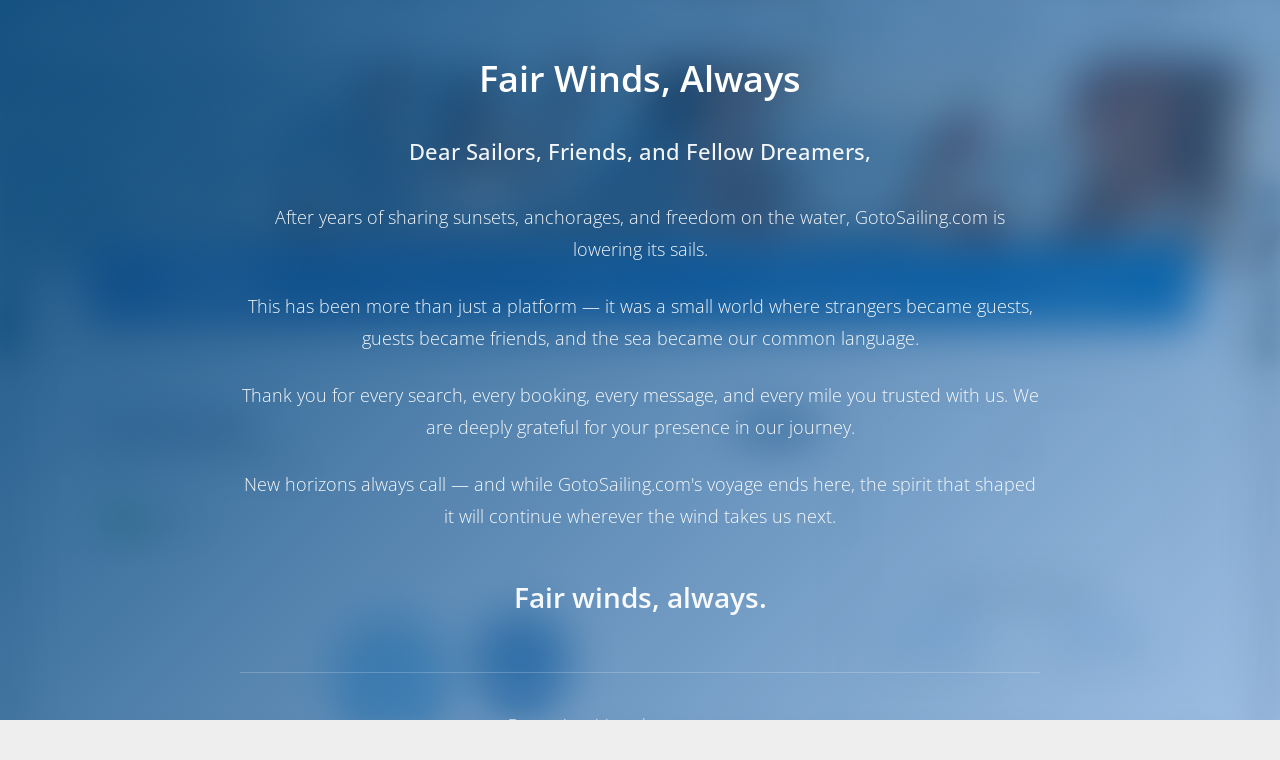

--- FILE ---
content_type: text/html; charset=UTF-8
request_url: https://gotosailing.com/sv/4-friends-bavaria-cruiser-46-gocek-aegean-turkey
body_size: 32007
content:
<!DOCTYPE html>
<html lang="sv" xml:lang="sv" xmlns="http://www.w3.org/1999/xhtml">

<head>
  <title>Båtuthyrning | 4-FRIENDS-Bavaria Cruiser 46-Pitter Yachtcharter - Nautic Alliance-Göcek | GotoSailing</title>
  <meta charset="utf-8" />
  <meta content="width=device-width, initial-scale=1.0, maximum-scale=5.0" name="viewport" />
  <meta http-equiv="X-UA-Compatible" content="IE=edge" />
    <meta name="robots" content="index,follow" />  <meta name="locale" content="sv" />
  <meta name="theme-color" content="#104d7e">

  <meta name="description" content="4-FRIENDS-Bavaria Cruiser 46-Pitter Yachtcharter - Nautic Alliance,4 Stugor,Göcek,Turkiet"/><meta name="keywords" content="Båtuthyrning,Enkel bokning,100 % online-bokning,Semester med båt,Yacht Charter,Kroatien"><meta property="og:locale" content="sv" />
<meta property="og:url" content="https://gotosailing.com/sv/4-friends-bavaria-cruiser-46-gocek-aegean-turkey" />
<meta property="og:type" content="website" />
<meta property="fb:app_id" content="2222499484724494" />
<meta property="og:image" content="https://gotosailing.com/assets/img/g2s-logo/logo-sail.png" />
<meta property="og:description" content="skapad av sjömän för sjömän" />
<meta property="og:title" content="4-FRIENDS (Bavaria Cruiser 46) - 4876 | Göcek" />
<meta name="twitter:card" content="summary">
<meta name="twitter:site" content="@GotoSailing">
<meta name="twitter:creator" content="@GotoSailing">
<meta name="twitter:description" content="GotoSailing">
<meta name="twitter:domain" content="https://gotosailing.com/sv/4-friends-bavaria-cruiser-46-gocek-aegean-turkey">
<meta name="twitter:image" content="https://cdn.gotosailing.com/Front/uploads/boats/300px/4876/main/bavaria-yachtbau-bavaria-cruiser-46.jpg">
<meta name="twitter:title" content="4-FRIENDS (Bavaria Cruiser 46) - 4876 | Göcek">
<link rel="canonical" href="https://gotosailing.com/sv/4-friends-bavaria-cruiser-46-gocek-aegean-turkey" />
<link rel="alternate" hreflang="en" href="https://gotosailing.com/4-friends-bavaria-cruiser-46-gocek-aegean-turkey" />
<link rel="alternate" hreflang="nl" href="https://gotosailing.com/nl/4-friends-bavaria-cruiser-46-gocek-aegean-turkey" />
<link rel="alternate" hreflang="de" href="https://gotosailing.com/de/4-friends-bavaria-cruiser-46-gocek-aegean-turkey" />
<link rel="alternate" hreflang="es" href="https://gotosailing.com/es/4-friends-bavaria-cruiser-46-gocek-aegean-turkey" />
<link rel="alternate" hreflang="fr" href="https://gotosailing.com/fr/4-friends-bavaria-cruiser-46-gocek-aegean-turkey" />
<link rel="alternate" hreflang="it" href="https://gotosailing.com/it/4-friends-bavaria-cruiser-46-gocek-aegean-turkey" />
<link rel="alternate" hreflang="pt" href="https://gotosailing.com/pt/4-friends-bavaria-cruiser-46-gocek-aegean-turkey" />
<link rel="alternate" hreflang="ru" href="https://gotosailing.com/ru/4-friends-bavaria-cruiser-46-gocek-aegean-turkey" />
<link rel="alternate" hreflang="fi" href="https://gotosailing.com/fi/4-friends-bavaria-cruiser-46-gocek-aegean-turkey" />
<link rel="alternate" hreflang="sv" href="https://gotosailing.com/sv/4-friends-bavaria-cruiser-46-gocek-aegean-turkey" />
<link rel="alternate" hreflang="tr" href="https://gotosailing.com/tr/4-friends-bavaria-cruiser-46-gocek-aegean-turkey" />
<link rel="alternate" hreflang="x-default" href="https://gotosailing.com/4-friends-bavaria-cruiser-46-gocek-aegean-turkey" />
<link rel="apple-touch-icon" href="https://gotosailing.com/assets/img/splash/sptouch-icon-iphone.png?v=1.20" />
<link rel="apple-touch-icon" sizes="76x76" href="https://gotosailing.com/assets/img/splash/touch-icon-ipad.png?v=1.20" />
<link rel="apple-touch-icon" sizes="120x120" href="https://gotosailing.com/assets/img/splash/touch-icon-iphone-retina.png?v=1.20" />
<link rel="apple-touch-icon" sizes="152x152" href="https://gotosailing.com/assets/img/splash/touch-icon-ipad-retina.png?v=1.20" />
<link rel="manifest" href="https://gotosailing.com/sv/manifest.json" />
<meta name="apple-mobile-web-app-capable" content="yes" /><meta name="apple-mobile-web-app-status-bar-style" content="black" /><link rel="apple-touch-startup-image" href="https://gotosailing.com/assets/img/splash/ipad-landscape.png?v=1.20" media="screen and (min-device-width: 481px) and (max-device-width: 1024px) and (orientation:landscape)"><link rel="apple-touch-startup-image" href="https://gotosailing.com/assets/img/splash/ipad-portrait.png?v=1.20" media="screen and (min-device-width: 481px) and (max-device-width: 1024px) and (orientation:portrait)"><link rel="apple-touch-startup-image" href="https://gotosailing.com/assets/img/splash/iphone.png?v=1.20" media="screen and (max-device-width: 320px)"><link rel="shortcut icon" href="https://gotosailing.com/assets/img/favicon/favicon.ico?v=1.20" type="image/x-icon" /><script type="application/ld+json">[
    {
        "@context": "https://schema.org",
        "@type": "Product",
        "name": "4-FRIENDS - Bavaria Cruiser 46 Segelb\u00e5t",
        "description": "Pitter Yachtcharter - Nautic Alliance - L\u00e4ngd: 14.4m. Byggnads\u00e5r: 2020 Antal stugor: 4",
        "alternateName": "Segelsemester i G\u00f6cek -  4-FRIENDS Segelb\u00e5t",
        "image": "https://cdn.gotosailing.com/Front/uploads/boats/1140px/4876/main/bavaria-yachtbau-bavaria-cruiser-46.jpg",
        "brand": {
            "@type": "Brand",
            "name": "Bavaria Yachtbau"
        },
        "model": "Bavaria Cruiser 46",
        "category": "Segelb\u00e5t",
        "offers": {
            "@type": "AggregateOffer",
            "offerCount": "1",
            "lowPrice": 0,
            "priceCurrency": "EUR"
        },
        "productionDate": "2020",
        "url": "https://gotosailing.com/sv/4-friends-bavaria-cruiser-46-gocek-aegean-turkey"
    },
    {
        "@context": "https://schema.org",
        "@type": "BreadcrumbList",
        "itemListElement": [
            {
                "@type": "ListItem",
                "position": 1,
                "item": {
                    "@id": "https://gotosailing.com/sv",
                    "name": "Hem"
                }
            },
            {
                "@type": "ListItem",
                "position": 2,
                "item": {
                    "@id": "https://gotosailing.com/sv/search/boats?destinations=turkiet",
                    "name": "B\u00e5tuthyrning i Turkiet"
                }
            },
            {
                "@type": "ListItem",
                "position": 3,
                "item": {
                    "@id": "https://gotosailing.com/sv/search/boats?destinations=turkiet&locations=125",
                    "name": "G\u00f6cek"
                }
            },
            {
                "@type": "ListItem",
                "position": 4,
                "item": {
                    "@id": "https://gotosailing.com/sv/search/boats?destinations=turkiet&locations=125&cf=op&op=41",
                    "name": "Pitter Yachtcharter - Nautic Alliance"
                }
            },
            {
                "@type": "ListItem",
                "position": 5,
                "item": {
                    "@id": "https://gotosailing.com/sv/search/boats?destinations=turkiet&locations=125&cf=op&op=41&boatTypes=sailing-yacht",
                    "name": "Segelb\u00e5t"
                }
            },
            {
                "@type": "ListItem",
                "position": 6,
                "item": {
                    "@id": "https://gotosailing.com/sv/4-friends-bavaria-cruiser-46-gocek-aegean-turkey",
                    "name": "4-FRIENDS - Bavaria Cruiser 46"
                }
            }
        ]
    }
]</script>  <script id="gtm_array">
    window.dataLayer = window.dataLayer || [];
    
    var mui = function () {
      var fired = false;
      var kickTrigger = function () {
        if (fired === true) { return false; }
        //console.log("miniumal-user-interaction");
        window.dataLayer.push({ 'minimal-user-interaction': true });
        window.dataLayer.push({ 'event': 'minimal-user-interaction' });
        fired = true;
        return true;
      }

      document.addEventListener("focus", kickTrigger, { once: true });
      document.addEventListener("mousemove", kickTrigger, { once: true });
      document.addEventListener("scroll", kickTrigger, { once: true });
      document.addEventListener("touchstart", kickTrigger, { once: true });

    }()
  </script>
  <link rel="stylesheet" type="text/css" href="https://gotosailing.com/assets/css/google_font.min.css?v=1.76"><link rel="stylesheet" type="text/css" href="https://gotosailing.com/assets/css/template.2.2.1.min.css?v=1.76" /><link rel="stylesheet" type="text/css" href="https://gotosailing.com/assets/js/plugins/OwlCarousel2/assets/owl.carousel.min.css?v=1.76" /><link rel="stylesheet" type="text/css" href="https://gotosailing.com/assets/js/plugins/OwlCarousel2/assets/owl.theme.default.min.css?v=1.76" /><link rel="stylesheet" type="text/css" href="https://gotosailing.com/assets/js/plugins/Magnific-Popup/magnific-popup.min.css?v=1.76" /><link rel="stylesheet" type="text/css" href="https://gotosailing.com/assets/js/plugins/snazzy-maps/snazzy-info-window.min.css?v=1.76" /><link rel="stylesheet" type="text/css" href="https://gotosailing.com/assets/js/plugins/select2/4.1.0/css/select2.min.css?v=1.76" /><link rel="stylesheet" type="text/css" href="https://gotosailing.com/assets/js/plugins/flatpickr/4.6.13/css/flatpickr.min.css?v=1.76" /><link rel="stylesheet" type="text/css" href="https://gotosailing.com/assets/css/gotosailing.min.css?v=1.76" /><link rel="stylesheet" type="text/css" href="https://gotosailing.com/assets/js/plugins/toastr/toastr.min.css?v=1.76"><script type="text/javascript" src="https://gotosailing.com/assets/js/core/jquery/3.6.1/jquery.min.js?v=1.94"></script><script type="text/javascript" src="https://gotosailing.com/assets/js/plugins/lazyload/lazyload.min.js?v=1.94"></script><script type="text/javascript" src="https://gotosailing.com/assets/js/plugins/toastr/toastr.min.js?v=1.94"></script><script>function dummy() {}window.dummy=dummy;</script><script type="text/javascript" src="https://gotosailing.com/assets/js/plugins/markercluster.min.js?v=1.94"></script><script type="text/javascript" src="https://maps.googleapis.com/maps/api/js?key=AIzaSyBaFw69MBVS8q_CVkt0sMgjR-54WHuV1Xw&callback=dummy"></script><script type="text/javascript" src="https://gotosailing.com/assets/js/plugins/snazzy-maps/snazzy-info-window.min.js?v=1.94"></script><script type="text/javascript" src="https://gotosailing.com/assets/js/plugins/pagination/2.6.0/pagination.min.js?v=1.94"></script><script type="text/javascript" src="https://gotosailing.com/assets/js/g2s_lib.min.js?v=1.94"></script>  <script id="CookieConsent" src="https://policy.app.cookieinformation.com/uc.js"
    data-culture="SV" data-gcm-version="2.0" type="text/javascript"></script>
  <script>(function (w, d, s, l, i) {
        w[l] = w[l] || []; w[l].push({
          'gtm.start':
            new Date().getTime(), event: 'gtm.js'
        }); var f = d.getElementsByTagName(s)[0],
          j = d.createElement(s), dl = l != 'dataLayer' ? '&l=' + l : ''; j.async = true; j.src =
            'https://www.googletagmanager.com/gtm.js?id=' + i + dl; f.parentNode.insertBefore(j, f);
      })(window, document, 'script', 'dataLayer', 'GTM-5J6V7Z8');</script>
  </head>

<body class="g2s-gtm-body main-body"
  data-tawkto='{"property":"6321922837898912e9690e78","widget":"1gcti6348"}'
  data-environment="production"
  data-platform="desktop" data-lang2="sv"
  data-checkin-text="Välj incheckningsdatum"
  data-checkout-text="Välj utcheckningsdatum"
  data-destination-req="Välj en destination"
  data-flag-url="https://gotosailing.com/assets/img/flags/"
  data-se-status="true"
  data-recaptcha-sitekey="6LeHMYwkAAAAADCVuBFyjpay9V3WVkVjT5s3cnXN"
  data-page-message=""
  data-loading-text="Läser in" data-loader="https://gotosailing.com/assets/img/g2s-logo/interwind.svg"
  data-g2s-gtm="boat_detail"   data-g2s-gtm-run="g2s-gtm-run"
  data-api-domain-type="customer"
  data-api-version-compare="false"
  data-is-auth='false' data-auth-user='{}'>

      <!-- GotoSailing Shutdown Notice Overlay -->
    <div id="shutdownOverlay" style="
        position: fixed;
        top: 0;
        left: 0;
        width: 100%;
        height: 100%;
        background: linear-gradient(135deg, rgba(16, 77, 126, 0.98) 0%, rgba(21, 101, 192, 0.40) 100%);
        backdrop-filter: blur(20px);
        -webkit-backdrop-filter: blur(20px);
        z-index: 999999;
        display: flex;
        align-items: center;
        justify-content: center;
        padding: 20px;
        overflow-y: auto;
      ">
      <div style="max-width: 800px; text-align: center; color: white; animation: fadeInUp 0.6s ease-out;">
        <img src="https://gotosailing.com/assets/img/g2s-logo/gotosailing-logo" alt="GotoSailing"
          style="width: 120px; margin-bottom: 40px; filter: brightness(0) invert(1);" />

        <h1 style="font-size: 36px; font-weight: 600; margin-bottom: 30px; line-height: 1.3;">
          Fair Winds, Always        </h1>

        <div style="font-size: 20px; line-height: 1.8; opacity: 0.95;">
          <p style="font-weight: 500; margin-bottom: 30px; font-size: 22px;">
            Dear Sailors, Friends, and Fellow Dreamers,          </p>
          <p style="margin-bottom: 25px;">
            After years of sharing sunsets, anchorages, and freedom on the water, GotoSailing.com is lowering its sails.          </p>
          <p style="margin-bottom: 25px;">
            This has been more than just a platform — it was a small world where strangers became guests, guests became friends, and the sea became our common language.          </p>
          <p style="margin-bottom: 25px;">
            Thank you for every search, every booking, every message, and every mile you trusted with us. We are deeply grateful for your presence in our journey.          </p>
          <p style="margin-bottom: 25px;">
            New horizons always call — and while GotoSailing.com's voyage ends here, the spirit that shaped it will continue wherever the wind takes us next.          </p>
          <p style="font-size: 28px; font-weight: 600; margin-top: 40px; margin-bottom: 40px;">
            Fair winds, always.          </p>
        </div>

        <div style="margin-top: 50px; padding-top: 40px; border-top: 1px solid rgba(255,255,255,0.2);">
          <p style="font-size: 16px; opacity: 0.8; margin-bottom: 10px;">
            For any inquiries, please contact us at          </p>
          <a href="/cdn-cgi/l/email-protection#573e393138173038233824363e3b3e39307934383a" style="color: white; font-size: 20px; font-weight: 500; text-decoration: none;">
            <span class="__cf_email__" data-cfemail="3a53545c557a5d554e55495b535653545d14595557">[email&#160;protected]</span>
          </a>
        </div>
      </div>
    </div>

    <style>
      @keyframes fadeInUp {
        from {
          opacity: 0;
          transform: translateY(30px);
        }

        to {
          opacity: 1;
          transform: translateY(0);
        }
      }

      body.shutdown-active>*:not(#shutdownOverlay) {
        filter: blur(10px);
        pointer-events: none;
      }

      body.shutdown-active {
        overflow: hidden !important;
      }

      @media (max-width: 768px) {
        #shutdownOverlay>div {
          padding: 20px !important;
        }

        #shutdownOverlay h1 {
          font-size: 24px !important;
          margin-bottom: 20px !important;
        }

        #shutdownOverlay p {
          font-size: 16px !important;
          margin-bottom: 15px !important;
        }

        #shutdownOverlay img {
          width: 80px !important;
          height: 80px !important;
          margin-bottom: 30px !important;
        }
      }
    </style>

    <script data-cfasync="false" src="/cdn-cgi/scripts/5c5dd728/cloudflare-static/email-decode.min.js"></script><script>
      (function () {
        document.body.classList.add('shutdown-active');
        document.body.style.overflow = 'hidden';

        document.addEventListener('keydown', function (e) {
          e.preventDefault();
          e.stopPropagation();
          return false;
        }, true);

        document.addEventListener('click', function (e) {
          var overlay = document.getElementById('shutdownOverlay');
          if (overlay && !overlay.contains(e.target)) {
            e.preventDefault();
            e.stopPropagation();
            return false;
          }
        }, true);
      })();
    </script>
  
    <noscript><iframe src="https://www.googletagmanager.com/ns.html?id=GTM-5J6V7Z8" height="0" width="0"
      style="display:none;visibility:hidden"></iframe></noscript>
      <script type="text/javascript">

      var tawkTo = $.parseJSON($("body").attr("data-tawkto"));
      var tawkToSrc = "https://embed.tawk.to/" + tawkTo.property + "/" + tawkTo.widget;

      var Tawk_API = Tawk_API || {}, Tawk_LoadStart = new Date();
      (function () {
        var s1 = document.createElement("script"), s0 = document.getElementsByTagName("script")[0];
        s1.async = true;
        s1.src = tawkToSrc;
        s1.charset = 'UTF-8';
        s1.setAttribute('crossorigin', '*');
        s0.parentNode.insertBefore(s1, s0);
      })();
    </script>  
  <div id="g2s_menu" class=" fixed-top"
    style="min-height: 40px;">
    <nav class="g2sNavBarMenu navbar bg-white fixed-top navbar-expand-lg" data-is-mobile="false">
  <div class="container">
    <div class="navbar-translate sv">
      <a class="navbar-brand mr-0" href="https://gotosailing.com/sv">
        <img src="https://gotosailing.com/assets/img/g2s-logo/logo.webp?v=1.20" alt="GotoSailing" class="img-logo" width="246" height="40"/>
              </a>
            <button class="navbar-toggler" type="button" data-toggle="collapse" aria-expanded="false" aria-label="Toggle navigation">
        <span class="sr-only">Välj språk</span>
        <span class="navbar-toggler-icon"></span>
        <span class="navbar-toggler-icon"></span>
        <span class="navbar-toggler-icon"></span>
      </button>
    </div>
    <div class="collapse navbar-collapse justify-content-end">
      <ul class="navbar-nav sv">
        <li class="nav-item">
          <a href="https://gotosailing.com/sv" class="nav-link">
            Hem          </a>
        </li>
        <li class="nav-item dropdown dropdown-hover" data-menu-type="destinations">
            <a class="nav-link dropdown-toggle" data-onclick-link="true" href="https://gotosailing.com/sv/destinationer">
                Destinationer            </a>
                        <div class="dropdown-menu dropdown-mega-menu mr-5 shadow" role="menu">
                <div class="container pb-0 mb-0">
                  <div class="row dropdown-description-menu">
                                            <div class="col-4 position-relative mb-0">
                                                <div class="dropdown-header text-dark font-weight-bolder d-flex align-items-center px-0 dropdown-menu-destinations">
                          <a href="https://gotosailing.com/sv/kroatien" target="_blank" title="Segelsemester i Kroatien">
                          <img src="https://gotosailing.com/assets/img/loader.svg" data-src="https://gotosailing.com/assets/img/flags/HRV.webp" title="Kroatien" alt="Kroatien">
                          Segelsemester i Kroatien                          </a>
                        </div>
                                                  <a href="https://gotosailing.com/sv/batuthyrning-kroatien" target="_blank" class="dropdown-item" title="Båtuthyrning i Kroatien">
                            Båtuthyrning i Kroatien                          </a>
                                                  <a href="https://gotosailing.com/sv/search/boats?destinations=kroatien&boatTypes=segelbat" target="_blank" class="dropdown-item" title="Segelbåtar i Kroatien">
                            Segelbåtar i Kroatien                          </a>
                                                  <a href="https://gotosailing.com/sv/search/boats?destinations=kroatien&boatTypes=katamaran" target="_blank" class="dropdown-item" title="Katamaraner i Kroatien">
                            Katamaraner i Kroatien                          </a>
                                                  <a href="https://gotosailing.com/sv/search/boats?destinations=kroatien&charterTypes=bareboat" target="_blank" class="dropdown-item" title="Bareboat Yacht Charter i Kroatien">
                            Bareboat Yacht Charter i Kroatien                          </a>
                                                                        <hr class="vertical dark mt-0">
                                                                      <div class="dropdown-header text-dark font-weight-bolder d-flex align-items-center px-0 dropdown-menu-destinations">
                          <a href="https://gotosailing.com/sv/italien" target="_blank" title="Segelsemester i Italien">
                          <img src="https://gotosailing.com/assets/img/loader.svg" data-src="https://gotosailing.com/assets/img/flags/ITA.webp" title="Italien" alt="Italien">
                          Segelsemester i Italien                          </a>
                        </div>
                                                  <a href="https://gotosailing.com/sv/batuthyrning-italien" target="_blank" class="dropdown-item" title="Båtuthyrning i Italien">
                            Båtuthyrning i Italien                          </a>
                                                  <a href="https://gotosailing.com/sv/search/boats?destinations=italien&boatTypes=segelbat" target="_blank" class="dropdown-item" title="Segelbåtar i Italien">
                            Segelbåtar i Italien                          </a>
                                                  <a href="https://gotosailing.com/sv/search/boats?destinations=italien&boatTypes=katamaran" target="_blank" class="dropdown-item" title="Katamaraner i Italien">
                            Katamaraner i Italien                          </a>
                                                  <a href="https://gotosailing.com/sv/search/boats?destinations=italien&charterTypes=bareboat" target="_blank" class="dropdown-item" title="Bareboat Yacht Charter i Italien">
                            Bareboat Yacht Charter i Italien                          </a>
                                                                                          </div>
                                          <div class="col-4 position-relative mb-0">
                                                <div class="dropdown-header text-dark font-weight-bolder d-flex align-items-center px-0 dropdown-menu-destinations">
                          <a href="https://gotosailing.com/sv/grekland" target="_blank" title="Segelsemester i Grekland">
                          <img src="https://gotosailing.com/assets/img/loader.svg" data-src="https://gotosailing.com/assets/img/flags/GRC.webp" title="Grekland" alt="Grekland">
                          Segelsemester i Grekland                          </a>
                        </div>
                                                  <a href="https://gotosailing.com/sv/batuthyrning-grekland" target="_blank" class="dropdown-item" title="Båtuthyrning i Grekland">
                            Båtuthyrning i Grekland                          </a>
                                                  <a href="https://gotosailing.com/sv/search/boats?destinations=grekland&boatTypes=segelbat" target="_blank" class="dropdown-item" title="Segelbåtar i Grekland">
                            Segelbåtar i Grekland                          </a>
                                                  <a href="https://gotosailing.com/sv/search/boats?destinations=grekland&boatTypes=katamaran" target="_blank" class="dropdown-item" title="Katamaraner i Grekland">
                            Katamaraner i Grekland                          </a>
                                                  <a href="https://gotosailing.com/sv/search/boats?destinations=grekland&charterTypes=bareboat" target="_blank" class="dropdown-item" title="Bareboat Yacht Charter i Grekland">
                            Bareboat Yacht Charter i Grekland                          </a>
                                                                        <hr class="vertical dark mt-0">
                                                                      <div class="dropdown-header text-dark font-weight-bolder d-flex align-items-center px-0 dropdown-menu-destinations">
                          <a href="https://gotosailing.com/sv/spanien" target="_blank" title="Segelsemester i Spanien">
                          <img src="https://gotosailing.com/assets/img/loader.svg" data-src="https://gotosailing.com/assets/img/flags/ESP.webp" title="Spanien" alt="Spanien">
                          Segelsemester i Spanien                          </a>
                        </div>
                                                  <a href="https://gotosailing.com/sv/batuthyrning-spanien" target="_blank" class="dropdown-item" title="Båtuthyrning i Spanien">
                            Båtuthyrning i Spanien                          </a>
                                                  <a href="https://gotosailing.com/sv/search/boats?destinations=spanien&boatTypes=segelbat" target="_blank" class="dropdown-item" title="Segelbåtar i Spanien">
                            Segelbåtar i Spanien                          </a>
                                                  <a href="https://gotosailing.com/sv/search/boats?destinations=spanien&boatTypes=katamaran" target="_blank" class="dropdown-item" title="Katamaraner i Spanien">
                            Katamaraner i Spanien                          </a>
                                                  <a href="https://gotosailing.com/sv/search/boats?destinations=spanien&charterTypes=bareboat" target="_blank" class="dropdown-item" title="Bareboat Yacht Charter i Spanien">
                            Bareboat Yacht Charter i Spanien                          </a>
                                                                                          </div>
                                          <div class="col-4 position-relative mb-0">
                                                <div class="dropdown-header text-dark font-weight-bolder d-flex align-items-center px-0 dropdown-menu-destinations">
                          <a href="https://gotosailing.com/sv/turkiet" target="_blank" title="Segelsemester i Turkiet">
                          <img src="https://gotosailing.com/assets/img/loader.svg" data-src="https://gotosailing.com/assets/img/flags/TUR.webp" title="Turkiet" alt="Turkiet">
                          Segelsemester i Turkiet                          </a>
                        </div>
                                                  <a href="https://gotosailing.com/sv/batuthyrning-turkiet" target="_blank" class="dropdown-item" title="Båtuthyrning i Turkiet">
                            Båtuthyrning i Turkiet                          </a>
                                                  <a href="https://gotosailing.com/sv/search/boats?destinations=turkiet&boatTypes=segelbat" target="_blank" class="dropdown-item" title="Segelbåtar i Turkiet">
                            Segelbåtar i Turkiet                          </a>
                                                  <a href="https://gotosailing.com/sv/search/boats?destinations=turkiet&boatTypes=katamaran" target="_blank" class="dropdown-item" title="Katamaraner i Turkiet">
                            Katamaraner i Turkiet                          </a>
                                                  <a href="https://gotosailing.com/sv/search/boats?destinations=turkiet&charterTypes=bareboat" target="_blank" class="dropdown-item" title="Bareboat Yacht Charter i Turkiet">
                            Bareboat Yacht Charter i Turkiet                          </a>
                                                                        <hr class="vertical dark mt-0">
                                                                      <div class="dropdown-header text-dark font-weight-bolder d-flex align-items-center px-0 dropdown-menu-destinations">
                          <a href="https://gotosailing.com/sv/karibien" target="_blank" title="Segelsemester i Karibien">
                          <img src="https://gotosailing.com/assets/img/loader.svg" data-src="https://gotosailing.com/assets/img/flags/BES.webp" title="Karibien" alt="Karibien">
                          Segelsemester i Karibien                          </a>
                        </div>
                                                  <a href="https://gotosailing.com/sv/batuthyrning-karibien" target="_blank" class="dropdown-item" title="Båtuthyrning i Karibien">
                            Båtuthyrning i Karibien                          </a>
                                                  <a href="https://gotosailing.com/sv/search/boats?destinations=karibien&boatTypes=segelbat" target="_blank" class="dropdown-item" title="Segelbåtar i Karibien">
                            Segelbåtar i Karibien                          </a>
                                                  <a href="https://gotosailing.com/sv/search/boats?destinations=karibien&boatTypes=katamaran" target="_blank" class="dropdown-item" title="Katamaraner i Karibien">
                            Katamaraner i Karibien                          </a>
                                                  <a href="https://gotosailing.com/sv/search/boats?destinations=karibien&charterTypes=bareboat" target="_blank" class="dropdown-item" title="Bareboat Yacht Charter i Karibien">
                            Bareboat Yacht Charter i Karibien                          </a>
                                                                                          </div>
                                      </div>
                </div>
                <div class="container mt-0 pb-2">
                <hr class="vertical dark">
                <a href="https://gotosailing.com/sv/destinationer" class="mt-2 mb-0 d-flex align-items-center justify-content-center font-weight-bold" target="_blank">Alla destinationer</a>
                </div>
            </div>
                    </li>
        <li class="nav-item dropdown dropdown-hover"  data-menu-type="blogs">
            <a class="nav-link dropdown-toggle" data-onclick-link="true" href="https://gotosailing.com/sv/blog">
                Blogg            </a>
                  <div class="dropdown-menu dropdown-mega-menu mr-5 shadow" role="menu">
    <div class="container pb-0 mb-0">
    <div class="row dropdown-blog-menu mb-0 mt-0">
    <div class="row ml-2 mr-2 no-gutters">
      <div class="section-white latest-blogs-card py-0">
    <div class="container">
          <h3 class="center font-weight-bold">Senaste blogginlägg</h3>
     
          <div class="card card-plain card-blog" style="margin-top: 0px !important;margin-bottom: 0px !important;" data-colored-shadow="false">
                          <div class="row">
                <div class="col-md-4">
          <div class="card card-plain card-blog mt-0 mb-0" style="margin-top: 0px !important;margin-bottom: 0px !important;" data-colored-shadow="false">
            <div class="card-header card-header-image">
              <a href="https://gotosailing.com/sv/forhandsbok-eller-sista-minuten-sailor-strategier-for-yacht-charter-bokning" title="Förhandsbok eller Sista Minuten Sailor: Strategier för Yacht Charter Bokning" target="_blank">
                                                  <img class="img img-raised lazyload-im-menu" data-src="https://gotosailing.com/uploads/insights/300px/194/early-bird-or-lastminute-sailor-strategies-for-yacht-charter-booking_01.jpg?v=1.20" src="https://gotosailing.com/assets/img/g2s-logo/interwind.svg" alt="Förhandsbok eller Sista Minuten Sailor: Strategier för Yacht Charter Bokning">
                                            </a>
            </div>
            <div class="card-body">
                            <div class="row pl-2">
              <h4 class="card-title">
                <a href="https://gotosailing.com/sv/forhandsbok-eller-sista-minuten-sailor-strategier-for-yacht-charter-bokning" title="Förhandsbok eller Sista Minuten Sailor: Strategier för Yacht Charter Bokning">Förhandsbok eller Sista Minuten Sailor: Strategier för Yacht Charter Bokning</a>
              </h4>
                                          </div>
            </div>
          </div>
        </div>
                <div class="col-md-4">
          <div class="card card-plain card-blog mt-0 mb-0" style="margin-top: 0px !important;margin-bottom: 0px !important;" data-colored-shadow="false">
            <div class="card-header card-header-image">
              <a href="https://gotosailing.com/sv/smooth-sailing-en-guide-till-yachtcharter-incheckning-och-utcheckning" title="Smooth Sailing: En guide till yachtcharter incheckning och utcheckning" target="_blank">
                                                  <img class="img img-raised lazyload-im-menu" data-src="https://gotosailing.com/uploads/insights/300px/193/smooth-sailing-a-guide-to-yacht-charter-checkin-and-checkout-procedures_01.jpg?v=1.20" src="https://gotosailing.com/assets/img/g2s-logo/interwind.svg" alt="Smooth Sailing: En guide till yachtcharter incheckning och utcheckning">
                                            </a>
            </div>
            <div class="card-body">
                            <div class="row pl-2">
              <h4 class="card-title">
                <a href="https://gotosailing.com/sv/smooth-sailing-en-guide-till-yachtcharter-incheckning-och-utcheckning" title="Smooth Sailing: En guide till yachtcharter incheckning och utcheckning">Smooth Sailing: En guide till yachtcharter incheckning och utcheckning</a>
              </h4>
                                          </div>
            </div>
          </div>
        </div>
                <div class="col-md-4">
          <div class="card card-plain card-blog mt-0 mb-0" style="margin-top: 0px !important;margin-bottom: 0px !important;" data-colored-shadow="false">
            <div class="card-header card-header-image">
              <a href="https://gotosailing.com/sv/saker-segling-essentials-din-guide-till-en-saker-yachtcharter" title="Säker segling Essentials: Din guide till en säker yachtcharter" target="_blank">
                                                  <img class="img img-raised lazyload-im-menu" data-src="https://gotosailing.com/uploads/insights/300px/192/safe-sailing-essentials-your-guide-to-a-secure-yacht-charter_01.jpg?v=1.20" src="https://gotosailing.com/assets/img/g2s-logo/interwind.svg" alt="Säker segling Essentials: Din guide till en säker yachtcharter">
                                            </a>
            </div>
            <div class="card-body">
                            <div class="row pl-2">
              <h4 class="card-title">
                <a href="https://gotosailing.com/sv/saker-segling-essentials-din-guide-till-en-saker-yachtcharter" title="Säker segling Essentials: Din guide till en säker yachtcharter">Säker segling Essentials: Din guide till en säker yachtcharter</a>
              </h4>
                                          </div>
            </div>
          </div>
        </div>
              </div>
            
              <div class="row">
         <div class="dropdown-blog-others col-md-12 mt-0">
                                     <a href="https://gotosailing.com/sv/forhandsbok-eller-sista-minuten-sailor-strategier-for-yacht-charter-bokning" class="ml-0 dropdown-item blog-others-none" target="_blank">
               <i class="fal fa-dot-circle pr-2"></i> Förhandsbok eller Sista Minuten Sailor: Strategier för Yacht Charter Bokning             </a>
                        <a href="https://gotosailing.com/sv/smooth-sailing-en-guide-till-yachtcharter-incheckning-och-utcheckning" class="ml-0 dropdown-item blog-others-none" target="_blank">
               <i class="fal fa-dot-circle pr-2"></i> Smooth Sailing: En guide till yachtcharter incheckning och utcheckning             </a>
                        <a href="https://gotosailing.com/sv/saker-segling-essentials-din-guide-till-en-saker-yachtcharter" class="ml-0 dropdown-item blog-others-none" target="_blank">
               <i class="fal fa-dot-circle pr-2"></i> Säker segling Essentials: Din guide till en säker yachtcharter             </a>
                                              <a href="https://gotosailing.com/sv/mastering-maritime-regulations-a-guide-to-yacht-charter-licensing" class="ml-0 dropdown-item" target="_blank">
               <i class="fal fa-dot-circle pr-2"></i> Mastering Maritime Regulations: A Guide to Yacht Charter Licensing             </a>
                        <a href="https://gotosailing.com/sv/navigering-extras-i-yacht-charters-fran-essentials-till-lyx" class="ml-0 dropdown-item" target="_blank">
               <i class="fal fa-dot-circle pr-2"></i> Navigering Extras i Yacht Charters: Från Essentials till Lyx             </a>
                        <a href="https://gotosailing.com/sv/utover-charteravgiften-forsta-fulla-kostnader-for-yachtsemester" class="ml-0 dropdown-item" target="_blank">
               <i class="fal fa-dot-circle pr-2"></i> Utöver charteravgiften: Förstå fulla kostnader för yachtsemester             </a>
                        <a href="https://gotosailing.com/sv/navigeringsyachtval-experttips-for-en-somlos-charterupplevelse" class="ml-0 dropdown-item" target="_blank">
               <i class="fal fa-dot-circle pr-2"></i> Navigeringsyachtval: Experttips för en sömlös charterupplevelse             </a>
                    </div>
         </div>
      
     </div>
        </div>
  </div>

      </div>  </div>  </div>    <div class="container mt-0 pb-2">
    <hr class="vertical dark">
    <a href="https://gotosailing.com/sv/blog" class="mt-2 mb-0 d-flex align-items-center justify-content-center font-weight-bold" target="_blank">Alla blogginlägg</a>
    </div>
  </div>          </li>
                <li class="nav-item  dropdown dropdown-hover selectLanguageMenu" data-text="Välj språk:Svenska" data-switch-url="https://gotosailing.com/sv/index/set_lang" data-loader="https://gotosailing.com/assets/img/loader.svg" data-menu-type="languages">
          <span onclick="javascript:void(0);" class="nav-link" data-toggle="dropdown" data-onclick-link="false">
            <img src="https://gotosailing.com/assets/img/flags/SWE.webp" class="selectLanguageMenuImage" title="Svenska" alt="Välj språk:Svenska" width="22" height="22"> Svenska          </span>
                    <div id="dropdownMenuLanguages" class="dropdown-menu dropdown-with-img shadow dropdown-menu-languages">
                        <span onclick="javascript:void(0);" class="dropdown-item selectLanguageMenuItem" data-id="1" data-lang="en" data-url="https://gotosailing.com/4-friends-bavaria-cruiser-46-gocek-aegean-turkey"  data-text="English">
              <img src="https://gotosailing.com/assets/img/loader.svg" data-src="https://gotosailing.com/assets/img/flags/GBR.webp" title="English" alt="Välj språk:English"> English            </span>
                        <span onclick="javascript:void(0);" class="dropdown-item selectLanguageMenuItem" data-id="10" data-lang="nl" data-url="https://gotosailing.com/nl/4-friends-bavaria-cruiser-46-gocek-aegean-turkey"  data-text="Nederlands">
              <img src="https://gotosailing.com/assets/img/loader.svg" data-src="https://gotosailing.com/assets/img/flags/NLD.webp" title="Nederlands" alt="Välj språk:Nederlands"> Nederlands            </span>
                        <span onclick="javascript:void(0);" class="dropdown-item selectLanguageMenuItem" data-id="3" data-lang="de" data-url="https://gotosailing.com/de/4-friends-bavaria-cruiser-46-gocek-aegean-turkey"  data-text="Deutsch">
              <img src="https://gotosailing.com/assets/img/loader.svg" data-src="https://gotosailing.com/assets/img/flags/DEU.webp" title="Deutsch" alt="Välj språk:Deutsch"> Deutsch            </span>
                        <span onclick="javascript:void(0);" class="dropdown-item selectLanguageMenuItem" data-id="5" data-lang="es" data-url="https://gotosailing.com/es/4-friends-bavaria-cruiser-46-gocek-aegean-turkey"  data-text="Español">
              <img src="https://gotosailing.com/assets/img/loader.svg" data-src="https://gotosailing.com/assets/img/flags/ESP.webp" title="Español" alt="Välj språk:Español"> Español            </span>
                        <span onclick="javascript:void(0);" class="dropdown-item selectLanguageMenuItem" data-id="6" data-lang="fr" data-url="https://gotosailing.com/fr/4-friends-bavaria-cruiser-46-gocek-aegean-turkey"  data-text="Français">
              <img src="https://gotosailing.com/assets/img/loader.svg" data-src="https://gotosailing.com/assets/img/flags/FRA.webp" title="Français" alt="Välj språk:Français"> Français            </span>
                        <span onclick="javascript:void(0);" class="dropdown-item selectLanguageMenuItem" data-id="7" data-lang="it" data-url="https://gotosailing.com/it/4-friends-bavaria-cruiser-46-gocek-aegean-turkey"  data-text="Italiano">
              <img src="https://gotosailing.com/assets/img/loader.svg" data-src="https://gotosailing.com/assets/img/flags/ITA.webp" title="Italiano" alt="Välj språk:Italiano"> Italiano            </span>
                        <span onclick="javascript:void(0);" class="dropdown-item selectLanguageMenuItem" data-id="17" data-lang="pt" data-url="https://gotosailing.com/pt/4-friends-bavaria-cruiser-46-gocek-aegean-turkey"  data-text="Português">
              <img src="https://gotosailing.com/assets/img/loader.svg" data-src="https://gotosailing.com/assets/img/flags/PRT.webp" title="Português" alt="Välj språk:Português"> Português            </span>
                        <span onclick="javascript:void(0);" class="dropdown-item selectLanguageMenuItem" data-id="4" data-lang="ru" data-url="https://gotosailing.com/ru/4-friends-bavaria-cruiser-46-gocek-aegean-turkey"  data-text="русский">
              <img src="https://gotosailing.com/assets/img/loader.svg" data-src="https://gotosailing.com/assets/img/flags/RUS.webp" title="русский" alt="Välj språk:русский"> русский            </span>
                        <span onclick="javascript:void(0);" class="dropdown-item selectLanguageMenuItem" data-id="11" data-lang="fi" data-url="https://gotosailing.com/fi/4-friends-bavaria-cruiser-46-gocek-aegean-turkey"  data-text="Suomi">
              <img src="https://gotosailing.com/assets/img/loader.svg" data-src="https://gotosailing.com/assets/img/flags/FIN.webp" title="Suomi" alt="Välj språk:Suomi"> Suomi            </span>
                        <span onclick="javascript:void(0);" class="dropdown-item selectLanguageMenuItem" data-id="2" data-lang="tr" data-url="https://gotosailing.com/tr/4-friends-bavaria-cruiser-46-gocek-aegean-turkey"  data-text="Türkçe">
              <img src="https://gotosailing.com/assets/img/loader.svg" data-src="https://gotosailing.com/assets/img/flags/TUR.webp" title="Türkçe" alt="Välj språk:Türkçe"> Türkçe            </span>
                      </div>
                  </li>
        
        <li class="nav-item wishlist">
          <a href="https://gotosailing.com/sv/members/wishlist" class="nav-link"  title="Önskelista">
            Önskelista            <sup id="wishlist_count" class="badge badge-pill wishlist-badge badge-danger" style="display:none; "></sup>
          </a>
        </li>
        
          <li class="dropdown nav-item signin">
                                          <span onclick="javascript:void(0);" data-toggle="modal" data-target="#signInModal" data-backdrop="true" class="nav-link dynamicModal">
                  Logga in                </span>
                                    </li>
            </ul>
    </div>
  </div>
</nav>
<script defer type="text/javascript" src="https://gotosailing.com/assets/js/g2s_navbar.min.js?v=1.94"></script>
  </div>

  <div id="background_image" data-mobile='n'    class="page-header header-small header-slim"
    data-parallax="true"
    style="-webkit-transform: translate3d(0, 0, 0);transform: translate3d(0, 0, 0);-webkit-transform: translate3d(0, 0, 0);perspective: 1000;-webkit-perspective: 1000;background-image: url('https://gotosailing.com/assets/img/background/gotosailing_35.webp?v=1.20');">
          <div class="container" style="position:relative !important;">
        <div id="c" class="row">
          <div class="col-md-8 ml-auto mr-auto">
            <div class="brand">
              <p class="t1"></p>
            </div>
          </div>
        </div>
                <div class="hero-side-content" style="display:none;">
          <p class="t1">Båtuthyrning | 4-FRIENDS-Bavaria Cruiser 46-Pitter Yachtcharter - Nautic Alliance-Göcek | GotoSailing</p>
          <p class="t2"></p>
        </div>
      </div>
      </div>

        
    <div id="master-page-content" >
        <div style="min-height: 240px">&nbsp;</div>
<div class="main main-raised">
 <div class="container" style="min-height: 350px">
    <!-- Tabs with icons on Card -->
  <div class="card card-nav-tabs card-plain">
   <div class="card-header card-header-primary">
    <!-- colors: "header-primary", "header-info", "header-success", "header-warning", "header-danger" -->
    <div class="nav-tabs-navigation">
     <div class="nav-tabs-wrapper">
      <ul class="nav nav-tabs" data-tabs="tabs" style="display: flex; align-items: center; padding: 0;">
             <li class="nav-item nav-list-item" style="display:inline-block;">
        <a class="nav-link nav-link-item active" href="#technics" data-toggle="tab" data-index="4" aria-label="Info om båten">
         <i class="far fa-book icon-margin" style="vertical-align:middle;" data-toggle="tooltip" data-original-title="Info om båten"></i><span class="tab-label">Info om båten</span>
        </a>
       </li>
            
                    <li class="nav-item nav-list-item">
        <a class="nav-link nav-link-item " href="#marina" data-toggle="tab" data-index="6" data-url="https://gotosailing.com/sv/destinations/marina_about/344" c aria-label="Hamn">
        <i class="far fa-anchor icon-margin" style="vertical-align:middle;" data-toggle="tooltip" data-original-title="Info om småbåtshamnen"></i><span class="tab-label">Hamn</span>
        </a>
       </li>
       <li class="nav-item nav-list-item">
        <a class="nav-link nav-link-item " href="#operator" data-toggle="tab" data-index="7" data-url="https://gotosailing.com/sv/boats/boats/operator_about/41" data-loader="https://gotosailing.com/assets/img/g2s-logo/interwind.svg" aria-label="Operatör">
        <i class="far fa-building icon-margin" style="vertical-align:middle;" data-toggle="tooltip" data-original-title="Information om operatören"></i><span class="tab-label">Operatör</span>
        </a>
       </li>
                <li class="nav-item nav-list-item">
          <a class="nav-link nav-link-item " href="#boats" 
          data-toggle="tab"  
          data-index="8" 
                    data-url="https://gotosailing.com/sv/boats/boats/operator_boats/41"
          data-loader="https://gotosailing.com/assets/img/g2s-logo/interwind.svg" 
          aria-label="Operatörens alla båtar">
          <i class="far fa-ship icon-margin" style="vertical-align:middle;" data-toggle="tooltip" data-original-title="Operatörens alla båtar"></i><span class="tab-label">Operatörens alla båtar</span>
          </a>
         </li>
             <li class="nav-item nav-list-item">
        <a class="nav-link nav-link-item " href="#policy" data-toggle="tab" data-index="9" data-url="https://gotosailing.com/sv/boats/boats/operator_policies/41" data-loader="https://gotosailing.com/assets/img/g2s-logo/interwind.svg" aria-label="Bokningspolicy">
               <i class="far fa-handshake icon-margin" style="vertical-align:middle;" data-toggle="tooltip" data-original-title="Operatörens bokningspolicy"></i><span class="tab-label">Bokningspolicy</span>
        </a>
       </li>
       
      </ul>
     </div>
    </div>
   </div>
   <div class="card-body mt-3">
    <div class="tab-content">
                    <div class="tab-pane active" id="technics">
      <!-- Facebook-Twitter Share -->
<!-- End Facebook-Twitter Share -->

<div style="display:none"
  id="toastr-data"
  data-last-14="0"
  data-last-popular-title="Populär båt!"
  data-last-very-popular-title="Mycket populär båt!"
  data-last-once-text="Denna båt har bokats en gång under de senaste 2 veckorna"
  data-last-popular-text="Den här båten har bokats xxx gånger under den senaste 2 veckan"
  data-one-visitor-title="Det finns ytterligare en annan besökare än du som kollar båten nu!"
  data-multi-visitor-title="Det finns xxx andra besökare än du som kollar den här båten nu!"
></div>
<div class="bd-breadcrumb">
    <nav>
      <ol>
      <li class="breadcrumb-item" data-name="Hem">
        <a href="https://gotosailing.com/sv">
          Hem        </a>
      </li>
      <li class="breadcrumb-item" aria-current="page" data-name="Båtuthyrning i %s" data-link="https://gotosailing.com/sv/search/boats?destinations=%s">
        <a href="https://gotosailing.com/sv/search/boats?destinations=turkiet">
        Båtuthyrning i Turkiet        </a>
      </li>
      <li class="breadcrumb-item" aria-current="page" data-name="%s" data-link="https://gotosailing.com/sv/search/boats?destinations=%s&locations=%n">
        <a href="https://gotosailing.com/sv/search/boats?destinations=turkiet&locations=125">
        Göcek        </a>
      </li>
      <li class="breadcrumb-item" aria-current="page" data-link="https://gotosailing.com/sv/search/boats?destinations=%s&locations=%n&cf=op&op=41">
        <a href="https://gotosailing.com/sv/search/boats?destinations=turkiet&locations=125&cf=op&op=41">
        Pitter Yachtcharter - Nautic Alliance        </a>
      </li>
      <li class="breadcrumb-item" aria-current="page" data-link="https://gotosailing.com/sv/search/boats?destinations=%s&locations=%n&cf=op&op=41&boatTypes=sailing-yacht">
        <a href="https://gotosailing.com/sv/search/boats?destinations=turkiet&locations=125&cf=op&op=41&boatTypes=sailing-yacht">
        Segelbåt        </a>
      </li>
      <li class="breadcrumb-item active" aria-current="page">
        4-FRIENDS - Bavaria Cruiser 46      </li>
      </ol>
    </nav>
</div>
<div class="row" style="margin-top:10px; margin-right: 0px; margin-left: 0px;">
  <div id="boat-info" class="col-12 col-md-12 col-lg-8 order-2 order-lg-1">
       <!-- <div class="container" style="margin-bottom:15px; padding-left: 0px; padding-right: 0px;">
      <div class="row" style="margin-top: 15px;">
       <div class="col-12 col-md-4 center" style="padding:0px;">
        <i class="fal fa-users" style="color:#174e9f; margin-left: 2px;"></i>
        <div class="payment-tools-form center">Gruppbetalning</div>
        <div class="payment-tools-text-form center">Boka som en grupp och betala separat</div>
       </div>
       <div class="col-12 col-md-4 center" style="padding:0px;">
        <i class="fal fa-puzzle-piece" style="color:#174e9f; margin-left: 2px;"></i>
        <div class="payment-tools-form center">Betalning med delbetalningar</div>
        <div class="payment-tools-text-form center">Dela upp charteravgiften i delbetalningar online</div>
       </div>
       <div class="col-12 col-md-4 center" style="padding:0px;">
        <i class="fal fa-credit-card-front" style="color:#174e9f; margin-left: 2px;"></i>
        <div class="payment-tools-form center">Verktyg för onlinebetalningar</div>
        <div class="payment-tools-text-form center">Välj mellan olika betalningsmetoder</div>
       </div>
      </div>
     </div> -->
     <div class="row" style="margin-bottom:15px; padding-left: 0px; padding-right: 0px;">
      <table style="width:100%;">
                <tr>
          <td width="70%">
            <div class="bd-header">
              <h1 class="bd-header-location" data-name="Båtuthyrning i %s">
                Båtuthyrning i Göcek, Turkiet              </h1>
              <h2 class="bd-title">4-FRIENDS</h2>
              <h3 class="bd-description">Bavaria Cruiser 46 - Segelbåt</h3>
            </div>
          </td>
          <td class="text-right d-none d-xl-block d-lg-block d-md-block d-sm-block">
            <img class="img" data-toggle="tooltip" data-original-title="Pitter Yachtcharter - Nautic Alliance" src="https://gotosailing.com//uploads/operator/41/logo/pic_square.png?v=1.20" style="width: 40%;" alt="Pitter Yachtcharter - Nautic Alliance"/>
          
         </td>

        </tr>

      </table>
     </div>
     <div id="boat-price-carousel" class="row owl-carousel owl-theme mt-0 mr-0 ml-0 mb-1"
data-url="https://gotosailing.com/sv/boats/boat_price_on_dates"
data-loader="https://gotosailing.com/assets/img/loader.svg"
data-boat="4876"
data-jump-to=""
data-start-position=""
data-reserved="Reserverad"
data-booked="Bokad"
data-optioned="Optionerad"
data-prev-text="Tidigare"
data-next-text="Nästa"
data-booking-url="https://gotosailing.com/sv/booking/newadd/4-friends-bavaria-cruiser-46">
</div>
<script>  
$(document).ready(function(){
  if($('#boat-price-carousel').length > 0 ){
      var bpc = $('#boat-price-carousel');
      $.ajax({
        url :bpc.data("url"),
        dataType: 'json',
        type: "POST",
        data:{'boat_id':bpc.data("boat"),'start_position':bpc.data("start-position")},
        success: function(data) {
          var clickUrl        ='#';
          var availabilityDef = {'text':bpc.data("reserved"),'class':'text-danger'};
          const isApiVersionCompare = document.querySelector("body").dataset.apiVersionCompare === "true";

          $.each(data.prices,function(k,v){
              var content ='';
              content += '<div class="item">'+
                '<div class="card text-center px-0" style="margin-top:2px !important;margin-bottom:1px !important;">'+
                  '<div class="card-body pt-0 pb-0">';
                    if(v.discountedPrice!=null){
                      if(isApiVersionCompare==false){
                        clickUrl = bpc.data("bookingUrl")+'/'+v.bookingUrl+'/b';
                      }else{
                        clickUrl = bpc.data("bookingUrl")+'?checkin='+v.from+'&checkout='+v.to;
                      }
                      content += '<div class="card-category h6 mt-0 mb-0 d-inline-block text-truncate"><button class="box-click text-dark" rel="noindex, nofollow" data-url="'+clickUrl+'">'+ v.formatDate + '</button></div>';
                      content += '<div class="card-title mt-0 h4">';
                      content += '<button class="text-dark box-click" rel="noindex, nofollow" data-url="'+clickUrl+'">€ '+ v.discountedPrice + '</button>';
                      content += '</div>';
                    }else{
                      if(v.availableStatus == "booked"){
                        availabilityDef.text=bpc.data("booked");
                        availabilityDef.class='text-danger';
                      }else if (v.availableStatus == "optioned") {
                        availabilityDef.text=bpc.data("optioned");
                        availabilityDef.class='text-warning';
                      }else {
                        availabilityDef.text=bpc.data("reserved");
                        availabilityDef.class='text-danger';
                      }
                      content += '<div class="card-category h6 mt-0 mb-0 d-inline-block text-truncate">'+ v.formatDate + '</div>';
                      content += '<div class="card-title h5 mt-0 '+availabilityDef.class+'">'+availabilityDef.text+'</div>';
                    }
                  content +='</div>';
                content +='</div>';
              content +='</div>';
              bpc.append(content)
          });
          setTimeout(function (){
            bpc.owlCarousel({
             loop:false,
             margin:5,
             dots: false,
             nav:true,
             startPosition: bpc.data("start-position")!=false ? data.startPosition : 0, 
             navText: [
               "<i style='color:#3C4858; overflow:hidden; background:transpartent;' class='fa-duotone fa-chevron-circle-left'></i>" ,
               "<i style='color:#3C4858;'class='fa-duotone fa-chevron-circle-right'></i>"
                       ],
             responsiveClass:true,
             responsive: {
               0: {items:1,autoplay:false,margin:0,slideBy:1},
               300: {items:1,autoplay:false,margin:1,slideBy:1},
               350: {items:2,autoplay:false,margin:2,slideBy:2},
               450: {items:2,autoplay:false,margin:3,slideBy:2},
               550: {items:3,autoplay:false,margin:4,slideBy:3},
               800: {items:4,autoplay:false,slideBy:4},
               1200: {items:5,autoplay:false,slideBy:5,}
             },
             onInitialized: function (event) {
                  $('#boat-price-carousel .owl-prev').attr('role','button').attr('aria-label',bpc.data("prev-text")).css({'background':'transparent'});
                  $('#boat-price-carousel .owl-next').attr('role','button').attr('aria-label',bpc.data("next-text")).css({'background':'transparent'});
                  if(bpc.data("jump-to")!=false){
                    setTimeout(function (){
                      bpc.trigger('to.owl.carousel',bpc.data("jump-to"))
                    }, 100); 
                  }
             },
            });
            $(".owl-prev").on({
              mouseenter: function() {
                $(this).children().css({'opacity':0.5});
              },
              mouseleave: function() {
                $(this).children().css({ 'opacity':1});
              }
            });

            $(".owl-next").on({
              mouseenter: function() {
                $(this).children().css({ 'opacity':0.5});
              },
              mouseleave: function() {
                $(this).children().css({ 'opacity':1});
              }
            });
          }, 100);
          $('#boat-price-carousel .box-click').on('click', function(event){
            event.preventDefault();
            $(this).parent().parent().find('h4 button').html('<img src="'+bpc.data("loader")+'" />');
            window.location.href = $(this).data('url');
            return
          });
        }
      });
    }  
});    
</script>


     <div class="zoom-gallery">
      <div id="gallery1"class="gallery">
              <div id="main_pic" style="position:relative; " class="row" data-platform="desktop">
        <a href="#" data-source="https://cdn.gotosailing.com/Front/uploads/boats/1140px/4876/main/bavaria-yachtbau-bavaria-cruiser-46.jpg?v=1.20" title="4-FRIENDS Bavaria Cruiser 46">
          <img width="100%" class="img-fluid lazyload" style="max-height: 465px; width: 755px; object-fit: cover;" data-src="https://cdn.gotosailing.com/Front/uploads/boats/1140px/4876/main/bavaria-yachtbau-bavaria-cruiser-46.jpg?v=1.20" src="https://gotosailing.com/assets/img/g2s-logo/interwind.svg" alt="4-FRIENDS Bavaria Cruiser 46"/>
        </a>
        <div class="badge_up_left_primary" style="top:1rem !important;">
                    <div class="rate-badge">
            <span class="badge badge-pill badge-success">8.8</span>
            poäng          </div>
                </div>
                  <div class="badge_bottom_left d-flex justify-content-center align-items-center" style="position:absolute; left:0.5rem; bottom:1rem; background-color:#4caf50; color:white;  border-radius:50%; height:120px; width:120px;">
            <div>
              <div class="text-center" style="font-weight:bold; font-size:14px; line-height:14px;">Endast</div>
              <div class="text-center" style="font-size:32px; font-weight:bold;">20%</div>
              <div class="text-center" style="font-weight:bold; font-size:13px; line-height:13px; display:block">nedlagd<br />betalning</div>
            </div>
          </div>
                <div class="badge_up_right_primary" style="top:1rem !important;">
          <button class="wishlist-toggle" role="button" aria-label="Önskelista" data-onimage="false" data-boat="4876" onclick="javascript:wishlist_toggle(event,this);">
            <i class="fa-duotone fa-heart-circle text-white" style="--fa-secondary-color: black;"></i>
          </button>
          <div id="crewed_badge_desktop" class="crewed with-icon">Båt med besättning</div>
        </div>
        <div class="badge_up_right_secondary">
          <div id="oneway_badge_desktop" class="oneway with-icon">Enkel</div>
        </div>

       </div>
       
       <div class="row">
                 <div id="owl-carousel-boat-images" class="owl-carousel owl-theme mt-1" data-prev-text="Tidigare" data-next-text="Nästa">
                      <a href="https://cdn.gotosailing.com/Front/uploads/boats/1140px/4876/main/bavaria-yachtbau-bavaria-cruiser-46.jpg?v=1.20" data-source="https://cdn.gotosailing.com/Front/uploads/boats/1140px/4876/main/bavaria-yachtbau-bavaria-cruiser-46.jpg?v=1.20" title="4-FRIENDS Bavaria Cruiser 46">
             <img width="100%" class="img-fluid img-carousel lazyload" data-src="https://cdn.gotosailing.com/Front/uploads/boats/150px/4876/main/bavaria-yachtbau-bavaria-cruiser-46.jpg?v=1.20" alt="4-FRIENDS Bavaria Cruiser 46" />
           </a>
                           <a href="https://cdn.gotosailing.com/Front/uploads/boats/1140px/4876/other/bavaria-yachtbau-bavaria-cruiser-46-1.jpg?v=1.20" data-source="https://cdn.gotosailing.com/Front/uploads/boats/1140px/4876/other/bavaria-yachtbau-bavaria-cruiser-46-1.jpg?v=1.20" title="4-FRIENDS Bavaria Cruiser 46" >
                 <img class="img-fluid img-carousel owl-lazy" data-src="https://cdn.gotosailing.com/Front/uploads/boats/150px/4876/other/bavaria-yachtbau-bavaria-cruiser-46-1.jpg?v=1.20"  alt="4-FRIENDS Bavaria Cruiser 46" src="https://gotosailing.com/assets/img/g2s-logo/interwind.svg" />
                </a>
                                <a href="https://cdn.gotosailing.com/Front/uploads/boats/1140px/4876/other/bavaria-yachtbau-bavaria-cruiser-46-2.jpg?v=1.20" data-source="https://cdn.gotosailing.com/Front/uploads/boats/1140px/4876/other/bavaria-yachtbau-bavaria-cruiser-46-2.jpg?v=1.20" title="4-FRIENDS Bavaria Cruiser 46" >
                 <img class="img-fluid img-carousel owl-lazy" data-src="https://cdn.gotosailing.com/Front/uploads/boats/150px/4876/other/bavaria-yachtbau-bavaria-cruiser-46-2.jpg?v=1.20"  alt="4-FRIENDS Bavaria Cruiser 46" src="https://gotosailing.com/assets/img/g2s-logo/interwind.svg" />
                </a>
                                <a href="https://cdn.gotosailing.com/Front/uploads/boats/1140px/4876/other/bavaria-yachtbau-bavaria-cruiser-46-3.jpg?v=1.20" data-source="https://cdn.gotosailing.com/Front/uploads/boats/1140px/4876/other/bavaria-yachtbau-bavaria-cruiser-46-3.jpg?v=1.20" title="4-FRIENDS Bavaria Cruiser 46" >
                 <img class="img-fluid img-carousel owl-lazy" data-src="https://cdn.gotosailing.com/Front/uploads/boats/150px/4876/other/bavaria-yachtbau-bavaria-cruiser-46-3.jpg?v=1.20"  alt="4-FRIENDS Bavaria Cruiser 46" src="https://gotosailing.com/assets/img/g2s-logo/interwind.svg" />
                </a>
                                <a href="https://cdn.gotosailing.com/Front/uploads/boats/1140px/4876/other/bavaria-yachtbau-bavaria-cruiser-46-4.jpg?v=1.20" data-source="https://cdn.gotosailing.com/Front/uploads/boats/1140px/4876/other/bavaria-yachtbau-bavaria-cruiser-46-4.jpg?v=1.20" title="4-FRIENDS Bavaria Cruiser 46" >
                 <img class="img-fluid img-carousel owl-lazy" data-src="https://cdn.gotosailing.com/Front/uploads/boats/150px/4876/other/bavaria-yachtbau-bavaria-cruiser-46-4.jpg?v=1.20"  alt="4-FRIENDS Bavaria Cruiser 46" src="https://gotosailing.com/assets/img/g2s-logo/interwind.svg" />
                </a>
                                <a href="https://cdn.gotosailing.com/Front/uploads/boats/1140px/4876/other/bavaria-yachtbau-bavaria-cruiser-46-5.jpg?v=1.20" data-source="https://cdn.gotosailing.com/Front/uploads/boats/1140px/4876/other/bavaria-yachtbau-bavaria-cruiser-46-5.jpg?v=1.20" title="4-FRIENDS Bavaria Cruiser 46" >
                 <img class="img-fluid img-carousel owl-lazy" data-src="https://cdn.gotosailing.com/Front/uploads/boats/150px/4876/other/bavaria-yachtbau-bavaria-cruiser-46-5.jpg?v=1.20"  alt="4-FRIENDS Bavaria Cruiser 46" src="https://gotosailing.com/assets/img/g2s-logo/interwind.svg" />
                </a>
                                <a href="https://cdn.gotosailing.com/Front/uploads/boats/1140px/4876/other/bavaria-yachtbau-bavaria-cruiser-46-6.jpg?v=1.20" data-source="https://cdn.gotosailing.com/Front/uploads/boats/1140px/4876/other/bavaria-yachtbau-bavaria-cruiser-46-6.jpg?v=1.20" title="4-FRIENDS Bavaria Cruiser 46" >
                 <img class="img-fluid img-carousel owl-lazy" data-src="https://cdn.gotosailing.com/Front/uploads/boats/150px/4876/other/bavaria-yachtbau-bavaria-cruiser-46-6.jpg?v=1.20"  alt="4-FRIENDS Bavaria Cruiser 46" src="https://gotosailing.com/assets/img/g2s-logo/interwind.svg" />
                </a>
                                <a href="https://cdn.gotosailing.com/Front/uploads/boats/1140px/4876/other/bavaria-yachtbau-bavaria-cruiser-46-7.jpg?v=1.20" data-source="https://cdn.gotosailing.com/Front/uploads/boats/1140px/4876/other/bavaria-yachtbau-bavaria-cruiser-46-7.jpg?v=1.20" title="4-FRIENDS Bavaria Cruiser 46" >
                 <img class="img-fluid img-carousel owl-lazy" data-src="https://cdn.gotosailing.com/Front/uploads/boats/150px/4876/other/bavaria-yachtbau-bavaria-cruiser-46-7.jpg?v=1.20"  alt="4-FRIENDS Bavaria Cruiser 46" src="https://gotosailing.com/assets/img/g2s-logo/interwind.svg" />
                </a>
                                <a href="https://cdn.gotosailing.com/Front/uploads/boats/1140px/4876/other/bavaria-yachtbau-bavaria-cruiser-46-8.jpg?v=1.20" data-source="https://cdn.gotosailing.com/Front/uploads/boats/1140px/4876/other/bavaria-yachtbau-bavaria-cruiser-46-8.jpg?v=1.20" title="4-FRIENDS Bavaria Cruiser 46" >
                 <img class="img-fluid img-carousel owl-lazy" data-src="https://cdn.gotosailing.com/Front/uploads/boats/150px/4876/other/bavaria-yachtbau-bavaria-cruiser-46-8.jpg?v=1.20"  alt="4-FRIENDS Bavaria Cruiser 46" src="https://gotosailing.com/assets/img/g2s-logo/interwind.svg" />
                </a>
                                <a href="https://cdn.gotosailing.com/Front/uploads/boats/1140px/4876/other/bavaria-yachtbau-bavaria-cruiser-46-9.jpg?v=1.20" data-source="https://cdn.gotosailing.com/Front/uploads/boats/1140px/4876/other/bavaria-yachtbau-bavaria-cruiser-46-9.jpg?v=1.20" title="4-FRIENDS Bavaria Cruiser 46" >
                 <img class="img-fluid img-carousel owl-lazy" data-src="https://cdn.gotosailing.com/Front/uploads/boats/150px/4876/other/bavaria-yachtbau-bavaria-cruiser-46-9.jpg?v=1.20"  alt="4-FRIENDS Bavaria Cruiser 46" src="https://gotosailing.com/assets/img/g2s-logo/interwind.svg" />
                </a>
                                <a href="https://cdn.gotosailing.com/Front/uploads/boats/1140px/4876/other/bavaria-yachtbau-bavaria-cruiser-46-10.jpg?v=1.20" data-source="https://cdn.gotosailing.com/Front/uploads/boats/1140px/4876/other/bavaria-yachtbau-bavaria-cruiser-46-10.jpg?v=1.20" title="4-FRIENDS Bavaria Cruiser 46" >
                 <img class="img-fluid img-carousel owl-lazy" data-src="https://cdn.gotosailing.com/Front/uploads/boats/150px/4876/other/bavaria-yachtbau-bavaria-cruiser-46-10.jpg?v=1.20"  alt="4-FRIENDS Bavaria Cruiser 46" src="https://gotosailing.com/assets/img/g2s-logo/interwind.svg" />
                </a>
                                <a href="https://cdn.gotosailing.com/Front/uploads/boats/1140px/4876/other/bavaria-yachtbau-bavaria-cruiser-46-11.jpg?v=1.20" data-source="https://cdn.gotosailing.com/Front/uploads/boats/1140px/4876/other/bavaria-yachtbau-bavaria-cruiser-46-11.jpg?v=1.20" title="4-FRIENDS Bavaria Cruiser 46" >
                 <img class="img-fluid img-carousel owl-lazy" data-src="https://cdn.gotosailing.com/Front/uploads/boats/150px/4876/other/bavaria-yachtbau-bavaria-cruiser-46-11.jpg?v=1.20"  alt="4-FRIENDS Bavaria Cruiser 46" src="https://gotosailing.com/assets/img/g2s-logo/interwind.svg" />
                </a>
                                <a href="https://cdn.gotosailing.com/Front/uploads/boats/1140px/4876/other/bavaria-yachtbau-bavaria-cruiser-46-12.jpg?v=1.20" data-source="https://cdn.gotosailing.com/Front/uploads/boats/1140px/4876/other/bavaria-yachtbau-bavaria-cruiser-46-12.jpg?v=1.20" title="4-FRIENDS Bavaria Cruiser 46" >
                 <img class="img-fluid img-carousel owl-lazy" data-src="https://cdn.gotosailing.com/Front/uploads/boats/150px/4876/other/bavaria-yachtbau-bavaria-cruiser-46-12.jpg?v=1.20"  alt="4-FRIENDS Bavaria Cruiser 46" src="https://gotosailing.com/assets/img/g2s-logo/interwind.svg" />
                </a>
                                <a href="https://cdn.gotosailing.com/Front/uploads/boats/1140px/4876/other/bavaria-yachtbau-bavaria-cruiser-46-13.jpg?v=1.20" data-source="https://cdn.gotosailing.com/Front/uploads/boats/1140px/4876/other/bavaria-yachtbau-bavaria-cruiser-46-13.jpg?v=1.20" title="4-FRIENDS Bavaria Cruiser 46" >
                 <img class="img-fluid img-carousel owl-lazy" data-src="https://cdn.gotosailing.com/Front/uploads/boats/150px/4876/other/bavaria-yachtbau-bavaria-cruiser-46-13.jpg?v=1.20"  alt="4-FRIENDS Bavaria Cruiser 46" src="https://gotosailing.com/assets/img/g2s-logo/interwind.svg" />
                </a>
                                <a href="https://cdn.gotosailing.com/Front/uploads/boats/1140px/4876/other/bavaria-yachtbau-bavaria-cruiser-46-14.jpg?v=1.20" data-source="https://cdn.gotosailing.com/Front/uploads/boats/1140px/4876/other/bavaria-yachtbau-bavaria-cruiser-46-14.jpg?v=1.20" title="4-FRIENDS Bavaria Cruiser 46" >
                 <img class="img-fluid img-carousel owl-lazy" data-src="https://cdn.gotosailing.com/Front/uploads/boats/150px/4876/other/bavaria-yachtbau-bavaria-cruiser-46-14.jpg?v=1.20"  alt="4-FRIENDS Bavaria Cruiser 46" src="https://gotosailing.com/assets/img/g2s-logo/interwind.svg" />
                </a>
                                <a href="https://cdn.gotosailing.com/Front/uploads/boats/1140px/4876/other/bavaria-yachtbau-bavaria-cruiser-46-15.jpg?v=1.20" data-source="https://cdn.gotosailing.com/Front/uploads/boats/1140px/4876/other/bavaria-yachtbau-bavaria-cruiser-46-15.jpg?v=1.20" title="4-FRIENDS Bavaria Cruiser 46" >
                 <img class="img-fluid img-carousel owl-lazy" data-src="https://cdn.gotosailing.com/Front/uploads/boats/150px/4876/other/bavaria-yachtbau-bavaria-cruiser-46-15.jpg?v=1.20"  alt="4-FRIENDS Bavaria Cruiser 46" src="https://gotosailing.com/assets/img/g2s-logo/interwind.svg" />
                </a>
                                <a href="https://cdn.gotosailing.com/Front/uploads/boats/1140px/4876/other/bavaria-yachtbau-bavaria-cruiser-46-16.jpg?v=1.20" data-source="https://cdn.gotosailing.com/Front/uploads/boats/1140px/4876/other/bavaria-yachtbau-bavaria-cruiser-46-16.jpg?v=1.20" title="4-FRIENDS Bavaria Cruiser 46" >
                 <img class="img-fluid img-carousel owl-lazy" data-src="https://cdn.gotosailing.com/Front/uploads/boats/150px/4876/other/bavaria-yachtbau-bavaria-cruiser-46-16.jpg?v=1.20"  alt="4-FRIENDS Bavaria Cruiser 46" src="https://gotosailing.com/assets/img/g2s-logo/interwind.svg" />
                </a>
                                <a href="https://cdn.gotosailing.com/Front/uploads/boats/1140px/4876/other/bavaria-yachtbau-bavaria-cruiser-46-17.jpg?v=1.20" data-source="https://cdn.gotosailing.com/Front/uploads/boats/1140px/4876/other/bavaria-yachtbau-bavaria-cruiser-46-17.jpg?v=1.20" title="4-FRIENDS Bavaria Cruiser 46" >
                 <img class="img-fluid img-carousel owl-lazy" data-src="https://cdn.gotosailing.com/Front/uploads/boats/150px/4876/other/bavaria-yachtbau-bavaria-cruiser-46-17.jpg?v=1.20"  alt="4-FRIENDS Bavaria Cruiser 46" src="https://gotosailing.com/assets/img/g2s-logo/interwind.svg" />
                </a>
                                <a href="https://cdn.gotosailing.com/Front/uploads/boats/1140px/4876/other/bavaria-yachtbau-bavaria-cruiser-46-18.jpg?v=1.20" data-source="https://cdn.gotosailing.com/Front/uploads/boats/1140px/4876/other/bavaria-yachtbau-bavaria-cruiser-46-18.jpg?v=1.20" title="4-FRIENDS Bavaria Cruiser 46" >
                 <img class="img-fluid img-carousel owl-lazy" data-src="https://cdn.gotosailing.com/Front/uploads/boats/150px/4876/other/bavaria-yachtbau-bavaria-cruiser-46-18.jpg?v=1.20"  alt="4-FRIENDS Bavaria Cruiser 46" src="https://gotosailing.com/assets/img/g2s-logo/interwind.svg" />
                </a>
                                <a href="https://cdn.gotosailing.com/Front/uploads/boats/1140px/4876/other/bavaria-yachtbau-bavaria-cruiser-46-19.jpg?v=1.20" data-source="https://cdn.gotosailing.com/Front/uploads/boats/1140px/4876/other/bavaria-yachtbau-bavaria-cruiser-46-19.jpg?v=1.20" title="4-FRIENDS Bavaria Cruiser 46" >
                 <img class="img-fluid img-carousel owl-lazy" data-src="https://cdn.gotosailing.com/Front/uploads/boats/150px/4876/other/bavaria-yachtbau-bavaria-cruiser-46-19.jpg?v=1.20"  alt="4-FRIENDS Bavaria Cruiser 46" src="https://gotosailing.com/assets/img/g2s-logo/interwind.svg" />
                </a>
                                <a href="https://cdn.gotosailing.com/Front/uploads/boats/1140px/4876/other/bavaria-yachtbau-bavaria-cruiser-46-20.jpg?v=1.20" data-source="https://cdn.gotosailing.com/Front/uploads/boats/1140px/4876/other/bavaria-yachtbau-bavaria-cruiser-46-20.jpg?v=1.20" title="4-FRIENDS Bavaria Cruiser 46" >
                 <img class="img-fluid img-carousel owl-lazy" data-src="https://cdn.gotosailing.com/Front/uploads/boats/150px/4876/other/bavaria-yachtbau-bavaria-cruiser-46-20.jpg?v=1.20"  alt="4-FRIENDS Bavaria Cruiser 46" src="https://gotosailing.com/assets/img/g2s-logo/interwind.svg" />
                </a>
                          </div>
                </div>
      </div>
     </div>
   
   <div class="row" style="opacity:100%;">
    <div class="col-12 padding-none">

     <table class="boat-detail-review width-full" style="margin-top:15px;  table-layout: fixed; background-color:#eee;">
      <tbody>
       <tr>
        <td width="100%">
         <div id="owl-review" class="row owl-carousel owl-theme" style="margin:0px;" data-prev-text="Tidigare" data-next-text="Nästa">
                    <div style="display:table-cell; padding-left:12px; padding-right:12px; width:inherit;" >
            <div class="card p-3 m-0" style=" box-shadow: 0 1px 4px 0 rgba(0,0,0,.1); -webkit-box-shadow: 0 1px 4px 0 rgba(0,0,0,.1);">
             <span class="operator-review-subject" >We had a lot of complications due to…</span>
             <span class="operator-review-text" style="">We had a lot of complications due to covid, but so far gotosailing support have been very helpful and made a great effort to help us out.</span>
             <span style="display:block; font-size:12px; font-weight:400;">Oskar </span>
            </div>
           </div>
                      <div style="display:table-cell; padding-left:12px; padding-right:12px; width:inherit;" >
            <div class="card p-3 m-0" style=" box-shadow: 0 1px 4px 0 rgba(0,0,0,.1); -webkit-box-shadow: 0 1px 4px 0 rgba(0,0,0,.1);">
             <span class="operator-review-subject" >only good experiences</span>
             <span class="operator-review-text" style="">I had a charter for the first time ever and had only good experiences with Gotosailing.
They were very helpful even with questions that went beyond the actual topic, e.g. parking possibilities for car, insurance... Especially without any experience in the field of yacht charter, it was very reassuring to always be able to ask someone. Clear recommendation!</span>
             <span style="display:block; font-size:12px; font-weight:400;">Peter K. </span>
            </div>
           </div>
                      <div style="display:table-cell; padding-left:12px; padding-right:12px; width:inherit;" >
            <div class="card p-3 m-0" style=" box-shadow: 0 1px 4px 0 rgba(0,0,0,.1); -webkit-box-shadow: 0 1px 4px 0 rgba(0,0,0,.1);">
             <span class="operator-review-subject" >Perfect job thanks for everything</span>
             <span class="operator-review-text" style="">Perfect job thanks for everything</span>
             <span style="display:block; font-size:12px; font-weight:400;">Oznur A. </span>
            </div>
           </div>
                      <div style="display:table-cell; padding-left:12px; padding-right:12px; width:inherit;" >
            <div class="card p-3 m-0" style=" box-shadow: 0 1px 4px 0 rgba(0,0,0,.1); -webkit-box-shadow: 0 1px 4px 0 rgba(0,0,0,.1);">
             <span class="operator-review-subject" >Thanks for the help</span>
             <span class="operator-review-text" style="">Had a hard time finding a boat, the online chat was very efficient, Dave guided me through the site, sent me a proposal right away. We got a very good deal, thank you.</span>
             <span style="display:block; font-size:12px; font-weight:400;">Tom L. </span>
            </div>
           </div>
                      <div style="display:table-cell; padding-left:12px; padding-right:12px; width:inherit;" >
            <div class="card p-3 m-0" style=" box-shadow: 0 1px 4px 0 rgba(0,0,0,.1); -webkit-box-shadow: 0 1px 4px 0 rgba(0,0,0,.1);">
             <span class="operator-review-subject" >Great service</span>
             <span class="operator-review-text" style="">Fast response, very responsive client service team. Asked many questions, Fleur always answered with patience. Made a few changes along the way. Looking forward to our journey.</span>
             <span style="display:block; font-size:12px; font-weight:400;">Kevin D. </span>
            </div>
           </div>
                      <div style="display:table-cell; padding-left:12px; padding-right:12px; width:inherit;" >
            <div class="card p-3 m-0" style=" box-shadow: 0 1px 4px 0 rgba(0,0,0,.1); -webkit-box-shadow: 0 1px 4px 0 rgba(0,0,0,.1);">
             <span class="operator-review-subject" >Easy as booking a hotel room</span>
             <span class="operator-review-text" style="">Very good customer service, very good site. Surprisingly, they only show the available boats to you. Thank you for helping us finding a great boat for our holiday. Will definitely come back!</span>
             <span style="display:block; font-size:12px; font-weight:400;">Max P. </span>
            </div>
           </div>
                    </div>
        </td>
       </tr>
       <tr>
         <td>
         <div class="owl-review-footer d-flex align-items-center justify-content-lg-center justify-content-between px-3 py-2">
           <button class="btn btn-round nav prev d-lg-none" role="button" aria-label="Tidigare"><i class='fa-duotone fa-chevron-circle-left'></i></button>
           <button class="nav-link nav-link-item btn btn-sm btn-show-all" id="all_reviews" data-toggle="tab" data-index="5" aria-label="Se alla recensioner">Se alla recensioner</button>
           <button class="btn btn-round nav next d-lg-none" role="button" aria-label="Nästa"><i class='fa-duotone fa-chevron-circle-right'></i></button>
         </div>
         </td>
       </tr>
      </tbody>
     </table>




     <table class="width-full" style="margin-top:15px; table-layout: fixed;" >
      <tbody style="border-right: 10px solid transparent;" >
      
      </tbody>
     </table>

     <!-- <hr style="margin-top: 0px; height: 3px; margin-right: 10px; margin-bottom: 5px;" /> -->
    </div>
    
        <div class="col-12 col-md-12 padding-none">
    <div style="font-weight:bold; font-size: 16px; margin-top:20px">
      Höjdpunkter      <sup class="badge badge-pill boat-equipments-badge">9</sup>    </div>
    <hr class="mr-1 mt-1 mb-2" />
    <div class="col-12 d-flex justify-content-start boat-equipments px-0 pt-0" data-prev-text="Tidigare" data-next-text="Nästa"
       style="overflow-x:auto">
          <div class="item" data-toggle="tooltip" data-placement="top" title="" data-original-title="Autopilot"><i class="fak fa-g2s-auto-pilot fa-2x ms-1pr-lg-4 pr-md-3 pr-1"></i></div>
          <div class="item" data-toggle="tooltip" data-placement="top" title="" data-original-title="Wi-fi Hotspot (valfritt)"><i class="fak fa-g2s-wifi fa-2x ms-1pr-lg-4 pr-md-3 pr-1"></i></div>
          <div class="item" data-toggle="tooltip" data-placement="top" title="" data-original-title="Bogpropeller"><i class="fak fa-g2s-bowthurster fa-2x ms-1pr-lg-4 pr-md-3 pr-1"></i></div>
          <div class="item" data-toggle="tooltip" data-placement="top" title="" data-original-title="Inverter"><i class="fak fa-g2s-inverter fa-2x ms-1pr-lg-4 pr-md-3 pr-1"></i></div>
          <div class="item" data-toggle="tooltip" data-placement="top" title="" data-original-title="Kartplotter (Cockpit)"><i class="fak fa-g2s-chartplotter fa-2x ms-1pr-lg-4 pr-md-3 pr-1"></i></div>
          <div class="item" data-toggle="tooltip" data-placement="top" title="" data-original-title="Utombordare för jolle (tillval)"><i class="fak fa-g2s-outboard fa-2x ms-1pr-lg-4 pr-md-3 pr-1"></i></div>
          <div class="item" data-toggle="tooltip" data-placement="top" title="" data-original-title="Vinsch"><i class="fak fa-g2s-electric-windlass fa-2x ms-1pr-lg-4 pr-md-3 pr-1"></i></div>
          <div class="item" data-toggle="tooltip" data-placement="top" title="" data-original-title="Gennaker (Valfritt)"><i class="fak fa-g2s-extra-sail fa-2x ms-1pr-lg-4 pr-md-3 pr-1"></i></div>
          <div class="item" data-toggle="tooltip" data-placement="top" title="" data-original-title="Solpanel"><i class="fak fa-g2s-solar-power fa-2x ms-1pr-lg-4 pr-md-3 pr-1"></i></div>
        </div>
    <hr class="mr-1 mt-1 mb-2" />
    </div>
    
    <div class="col-12 col-md-6 boat-detail-info-icons">
      <div class="row d-flex">
        <div class="p-0"><img class="lazyload" width="24" height="28" data-src="https://gotosailing.com/assets/img/icons/boat_detail/length.webp?v=1.20" alt="Längd" src="https://gotosailing.com/assets/img/loader.svg" /></div>
        <div class="p-1 label">Längd</div>
        <div class="ml-auto p-1">14.4 m</div>
      </div>
      <div class="row d-flex">
        <div class="p-0"><img class="lazyload" width="24" height="28" data-src="https://gotosailing.com/assets/img/icons/boat_detail/beam.webp?v=1.20" alt="Strålen"  src="https://gotosailing.com/assets/img/loader.svg" style="margin-right: 2px;margin-left: -2px;"/></div>
        <div class="p-1 label">Strålen</div>
        <div class="ml-auto p-1">4.35 m</div>
      </div>
      <div class="row d-flex">
        <div class="p-0"><img class="lazyload" width="24" height="32" data-src="https://gotosailing.com/assets/img/icons/boat_detail/draft.webp?v=1.20" alt="Utkast" src="https://gotosailing.com/assets/img/loader.svg" /></div>
        <div class="p-1 label">Utkast</div>
        <div class="ml-auto p-1">2.1 m</div>
      </div>
      <div class="row d-flex">
        <div class="p-0"><img class="lazyload" width="24" height="28" data-src="https://gotosailing.com/assets/img/icons/boat_detail/year_built.webp?v=1.20" alt="Byggnadsår" src="https://gotosailing.com/assets/img/loader.svg" /></div>
        <div class="p-1 label">Byggnadsår</div>
        <div class="ml-auto p-1">2020</div>
      </div>
      <div class="row d-flex">
        <div class="p-0"><img class="lazyload" width="24" height="28" data-src="https://gotosailing.com/assets/img/icons/boat_detail/capacity.webp?v=1.20" alt="Max. Kajplatser" src="https://gotosailing.com/assets/img/loader.svg" /></div>
        <div class="p-1 label">Max. Kajplatser</div>
        <div class="ml-auto p-1">8</div>
      </div>
                              <div class="row d-flex">
        <div class="p-0"><img class="lazyload" width="24" height="28" data-src="https://gotosailing.com/assets/img/icons/boat_detail/double.webp?v=1.20" alt="Dubbelstuga" src="https://gotosailing.com/assets/img/loader.svg" /></div>
        <div class="p-1 label">Dubbelstuga</div>
        <div class="ml-auto p-1">4</div>
      </div>
                              <div class="row d-flex">
        <div class="p-0"><img class="lazyload" width="24" height="28" data-src="https://gotosailing.com/assets/img/icons/boat_detail/shower.webp?v=1.20" alt="Gästdusch" src="https://gotosailing.com/assets/img/loader.svg" /></div>
        <div class="p-1 label">Gästdusch</div>
        <div class="ml-auto p-1">3</div>
      </div>
                  <div class="row d-flex">
        <div class="p-0"><img class="lazyload" width="24" height="28" data-src="https://gotosailing.com/assets/img/icons/boat_detail/wc.webp?v=1.20" alt="Gästtoalett" src="https://gotosailing.com/assets/img/loader.svg" /></div>
        <div class="p-1 label">Gästtoalett</div>
        <div class="ml-auto p-1">3</div>
      </div>
                            </div>



    <div class="col-12 col-md-6 d-flex align-items-center justify-content-center mr-0">
     <div class= "row">
       <div class="col-12 padding-none d-flex justify-content-sm-start justify-content-md-end">
       <div class="zoom-gallery">
        <div id="gallery2" class="gallery">
                    <a href="https://cdn.gotosailing.com/Front/uploads/boats/1140px/4876/layout/bavaria-yachtbau-bavaria-cruiser-46.jpg?v=1.20" data-source="https://cdn.gotosailing.com/Front/uploads/boats/1140px/4876/layout/bavaria-yachtbau-bavaria-cruiser-46.jpg?v=1.20">
                        <img class="lazyload" style="vertical-align: middle;" data-src="https://cdn.gotosailing.com/Front/uploads/boats/300px/4876/layout/bavaria-yachtbau-bavaria-cruiser-46.jpg?v=1.20" alt="4-FRIENDS Bavaria Cruiser 46" src="https://gotosailing.com/assets/img/g2s-logo/interwind.svg" width="300" height="216">
           </a>
                 </div>
       </div>
       </div>
     </div>
    </div>
    <div class="col-12 col-lg-6 padding-none">
            <div style="font-weight:bold; font-size: 16px; margin-top:20px">
         Segel                </div>
       <hr style="margin-top: 5px; height: 3px; margin-right: 10px; margin-bottom: 5px;"/>
               <div class="row">
         <div class="col-6 " style="text-align:left; font-size: 14px; "><i style="margin-right: 7px; font-size: 1rem;"class="fal fa-angle-right fa-xs text-primary"></i>Genua segel</div>
         <div class="col-6" style="text-align:left; font-size: 14px; ">Furling </div>
        </div>
               <div class="row">
         <div class="col-6" style="text-align:left; font-size: 14px; "><i style="margin-right: 7px; font-size: 1rem;"class="fal fa-angle-right fa-xs text-primary"></i>Storsegel</div>
         <div class="col-6" style="text-align:left; font-size: 14px; ">Furling </div>
        </div>
               <div class="row">
         <div class="col-6" style="text-align:left; font-size: 14px; "><i style="margin-right: 7px; font-size: 1rem;"class="fal fa-angle-right fa-xs text-primary"></i>Extra segel</div>
         <div class="col-6" style="text-align:left; font-size: 14px; ">
          Gennaker<small> (Valfritt)</small>         </div>
        </div>
           </div>

    <div class="col-12 col-lg-6 padding-none">
     <div style="font-weight:bold; font-size: 16px; margin-top:20px">Maskinrum</div>
     <hr style="margin-top: 5px; height: 3px; margin-bottom: 5px; margin-right: 10px;"/>
             <div class="row">
         <div class="col-6" style="text-align:left; font-size: 14px; "><i style="margin-right: 7px; font-size: 1rem;"class="fal fa-angle-right fa-xs text-primary"></i>Engine</div>
         <div class="col-6" style="text-align:left; font-size: 14px; ">51 HP</div>
        </div>
            <div class="row">
      <div class="col-6" style="text-align:left; font-size: 14px; "><i style="margin-right: 7px; font-size: 1rem;"class="fal fa-angle-right fa-xs text-primary"></i>Bränsletank</div>
      <div class="col-6" style="text-align:left; font-size: 14px; ">210 lt</div>
     </div>
          <div class="row">
      <div class="col-6" style="text-align:left; font-size: 14px; "><i style="margin-right: 7px; font-size: 1rem;"class="fal fa-angle-right fa-xs text-primary"></i>Vattentank</div>
      <div class="col-6" style="text-align:left; font-size: 14px; ">360 lt</div>
     </div>
           <div class="row">
       <div class="col-6" style="text-align:left; font-size: 14px; "><i style="margin-right: 7px; font-size: 1rem;"class="fal fa-angle-right fa-xs text-primary"></i>Solpanel</div>
       <div class="col-6" style="text-align:left; font-size: 14px; ">1 kW</div>
      </div>
         </div>

    <div class="col-12 col-lg-6 padding-none">
     <div style="font-weight:bold; font-size: 16px; margin-top:20px">Bekvämlighet</div>
     <hr style="margin-top: 5px; height: 3px; margin-right: 10px; margin-bottom: 5px;"/>
     <div class="row">
      <div class="col-6" style="text-align:left; font-size: 14px; "><i style="margin-right: 7px; font-size: 1rem;"class="fal fa-angle-right fa-xs text-primary"></i>Toalett</div>
      <div class="col-6" style="text-align:left; font-size: 14px; ">Manuell</div>
     </div>
           <div class="row">
       <div class="col-6" style="text-align:left; font-size: 14px; "><i style="margin-right: 7px; font-size: 1rem;"class="fal fa-angle-right fa-xs text-primary"></i>Internet hotspot</div>
       <div class="col-6" style="text-align:left; font-size: 14px; ">Valfritt</div>
      </div>
           <div class="row">
       <div class="col-6" style="text-align:left; font-size: 14px; "><i style="margin-right: 7px; font-size: 1rem;"class="fal fa-angle-right fa-xs text-primary"></i>Inverter</div>
       <div class="col-6" style="text-align:left; font-size: 14px; ">Tillgänglig</div>
      </div>
           <div class="row">
       <div class="col-6" style="text-align:left; font-size: 14px; "><i style="margin-right: 7px; font-size: 1rem;"class="fal fa-angle-right fa-xs text-primary"></i>Endast kylskåp</div>
       <div class="col-6" style="text-align:left; font-size: 14px; "></div>
      </div>
         </div>

    <div class="col-12 col-lg-6 padding-none">
     <div style="font-weight:bold; font-size: 16px; margin-top:20px">Navigering</div>
     <hr style="margin-top: 5px; height: 3px; margin-right: 10px; margin-bottom: 5px;"/>
           <div class="row">
       <div class="col-6" style="text-align:left; font-size: 14px; "><i style="margin-right: 7px; font-size: 1rem;"class="fal fa-angle-right fa-xs text-primary"></i>Autopilot</div>
       <div class="col-6" style="text-align:left; font-size: 14px; ">Tillgänglig</div>
      </div>
          <div class="row">
      <div class="col-6" style="text-align:left; font-size: 14px; "><i style="margin-right: 7px; font-size: 1rem;"class="fal fa-angle-right fa-xs text-primary"></i>Styrning</div>
      <div class="col-6" style="text-align:left; font-size: 14px; ">2 Steering Wheels</div>
     </div>
           <div class="row">
       <div class="col-6" style="text-align:left; font-size: 14px; "><i style="margin-right: 7px; font-size: 1rem;"class="fal fa-angle-right fa-xs text-primary"></i>Kartplotter</div>
       <div class="col-6" style="text-align:left; font-size: 14px; ">Cockpit</div>
      </div>
           <div class="row">
       <div class="col-6" style="text-align:left; font-size: 14px; "><i style="margin-right: 7px; font-size: 1rem;"class="fal fa-angle-right fa-xs text-primary"></i>Båge Thruster</div>
       <div class="col-6" style="text-align:left; font-size: 14px; ">Tillgänglig</div>
      </div>
           <div class="row">
       <div class="col-6" style="text-align:left; font-size: 14px; "><i style="margin-right: 7px; font-size: 1rem;"class="fal fa-angle-right fa-xs text-primary"></i>Jolle</div>
       <div class="col-6" style="text-align:left; font-size: 14px; ">Inkluderad</div>
      </div>
           <div class="row">
       <div class="col-6" style="text-align:left; font-size: 14px; "><i style="margin-right: 7px; font-size: 1rem;"class="fal fa-angle-right fa-xs text-primary"></i>Utombordare för jolle</div>
       <div class="col-6" style="text-align:left; font-size: 14px; ">Valfritt</div>
      </div>
           <div class="row">
       <div class="col-6" style="text-align:left; font-size: 14px; "><i style="margin-right: 7px; font-size: 1rem;"class="fal fa-angle-right fa-xs text-primary"></i>Vinsch</div>
       <div class="col-6" style="text-align:left; font-size: 14px; ">Elektrisk</div>
      </div>
         </div>

          <div id="equipment_list" class="col-12 padding-none" style="max-height:424px; overflow:hidden; ">
       <div class="col-12 text-left padding-none" style="font-weight:bold; font-size: 16px; margin-top:20px;">
        Förteckning över utrustning       </div>
       <hr style="margin-top: 5px; height: 3px;margin-bottom: 5px;"/>
       <div class="row col-12 padding-none">
                <div class="row col-12">
          <div class="col-12" style="">
           <span style="font-size: 14px; font-weight:bold;">Ytterligare utrustning</span>
          </div>
                     <div class="col-12 col-md-4" style="padding-right: 0;">
            <span style="display: block;">
             <small class="text-dark"><i style="margin-right: 7px; font-size: 0.8rem;" class="fal fa-check text-primary"></i>
              Ankarlina             </small>
            </span>
           </div>
                     <div class="col-12 col-md-4" style="padding-right: 0;">
            <span style="display: block;">
             <small class="text-dark"><i style="margin-right: 7px; font-size: 0.8rem;" class="fal fa-check text-primary"></i>
              Ankarvirvel             </small>
            </span>
           </div>
                     <div class="col-12 col-md-4" style="padding-right: 0;">
            <span style="display: block;">
             <small class="text-dark"><i style="margin-right: 7px; font-size: 0.8rem;" class="fal fa-check text-primary"></i>
              Barometer             </small>
            </span>
           </div>
                     <div class="col-12 col-md-4" style="padding-right: 0;">
            <span style="display: block;">
             <small class="text-dark"><i style="margin-right: 7px; font-size: 0.8rem;" class="fal fa-check text-primary"></i>
              Batteriladdare              </small>
            </span>
           </div>
                     <div class="col-12 col-md-4" style="padding-right: 0;">
            <span style="display: block;">
             <small class="text-dark"><i style="margin-right: 7px; font-size: 0.8rem;" class="fal fa-check text-primary"></i>
              Bimini-topp             </small>
            </span>
           </div>
                     <div class="col-12 col-md-4" style="padding-right: 0;">
            <span style="display: block;">
             <small class="text-dark"><i style="margin-right: 7px; font-size: 0.8rem;" class="fal fa-check text-primary"></i>
              Svart boll             </small>
            </span>
           </div>
                     <div class="col-12 col-md-4" style="padding-right: 0;">
            <span style="display: block;">
             <small class="text-dark"><i style="margin-right: 7px; font-size: 0.8rem;" class="fal fa-check text-primary"></i>
              Svart konus             </small>
            </span>
           </div>
                     <div class="col-12 col-md-4" style="padding-right: 0;">
            <span style="display: block;">
             <small class="text-dark"><i style="margin-right: 7px; font-size: 0.8rem;" class="fal fa-check text-primary"></i>
              Båtkrok             </small>
            </span>
           </div>
                     <div class="col-12 col-md-4" style="padding-right: 0;">
            <span style="display: block;">
             <small class="text-dark"><i style="margin-right: 7px; font-size: 0.8rem;" class="fal fa-check text-primary"></i>
              Båtsmanstol (safe seat) (båtsmansstol)             </small>
            </span>
           </div>
                     <div class="col-12 col-md-4" style="padding-right: 0;">
            <span style="display: block;">
             <small class="text-dark"><i style="margin-right: 7px; font-size: 0.8rem;" class="fal fa-check text-primary"></i>
              Behållare för vatten             </small>
            </span>
           </div>
                     <div class="col-12 col-md-4" style="padding-right: 0;">
            <span style="display: block;">
             <small class="text-dark"><i style="margin-right: 7px; font-size: 0.8rem;" class="fal fa-check text-primary"></i>
              Klocka             </small>
            </span>
           </div>
                     <div class="col-12 col-md-4" style="padding-right: 0;">
            <span style="display: block;">
             <small class="text-dark"><i style="margin-right: 7px; font-size: 0.8rem;" class="fal fa-check text-primary"></i>
              Dynor i sittbrunnen             </small>
            </span>
           </div>
                     <div class="col-12 col-md-4" style="padding-right: 0;">
            <span style="display: block;">
             <small class="text-dark"><i style="margin-right: 7px; font-size: 0.8rem;" class="fal fa-check text-primary"></i>
              Bord i sittbrunnen             </small>
            </span>
           </div>
                     <div class="col-12 col-md-4" style="padding-right: 0;">
            <span style="display: block;">
             <small class="text-dark"><i style="margin-right: 7px; font-size: 0.8rem;" class="fal fa-check text-primary"></i>
              Dusch i sittbrunnen/brunnsbrunnen             </small>
            </span>
           </div>
                     <div class="col-12 col-md-4" style="padding-right: 0;">
            <span style="display: block;">
             <small class="text-dark"><i style="margin-right: 7px; font-size: 0.8rem;" class="fal fa-check text-primary"></i>
              Jollepump             </small>
            </span>
           </div>
                     <div class="col-12 col-md-4" style="padding-right: 0;">
            <span style="display: block;">
             <small class="text-dark"><i style="margin-right: 7px; font-size: 0.8rem;" class="fal fa-check text-primary"></i>
              Nödsignaler             </small>
            </span>
           </div>
                     <div class="col-12 col-md-4" style="padding-right: 0;">
            <span style="display: block;">
             <small class="text-dark"><i style="margin-right: 7px; font-size: 0.8rem;" class="fal fa-check text-primary"></i>
              Fendrar             </small>
            </span>
           </div>
                     <div class="col-12 col-md-4" style="padding-right: 0;">
            <span style="display: block;">
             <small class="text-dark"><i style="margin-right: 7px; font-size: 0.8rem;" class="fal fa-check text-primary"></i>
              Brandsläckare              </small>
            </span>
           </div>
                     <div class="col-12 col-md-4" style="padding-right: 0;">
            <span style="display: block;">
             <small class="text-dark"><i style="margin-right: 7px; font-size: 0.8rem;" class="fal fa-check text-primary"></i>
              Första hjälpen-kit              </small>
            </span>
           </div>
                     <div class="col-12 col-md-4" style="padding-right: 0;">
            <span style="display: block;">
             <small class="text-dark"><i style="margin-right: 7px; font-size: 0.8rem;" class="fal fa-check text-primary"></i>
              Ficklampa             </small>
            </span>
           </div>
                     <div class="col-12 col-md-4" style="padding-right: 0;">
            <span style="display: block;">
             <small class="text-dark"><i style="margin-right: 7px; font-size: 0.8rem;" class="fal fa-check text-primary"></i>
              Dimshorn             </small>
            </span>
           </div>
                     <div class="col-12 col-md-4" style="padding-right: 0;">
            <span style="display: block;">
             <small class="text-dark"><i style="margin-right: 7px; font-size: 0.8rem;" class="fal fa-check text-primary"></i>
              Brygga             </small>
            </span>
           </div>
                     <div class="col-12 col-md-4" style="padding-right: 0;">
            <span style="display: block;">
             <small class="text-dark"><i style="margin-right: 7px; font-size: 0.8rem;" class="fal fa-check text-primary"></i>
              Gasflaskor             </small>
            </span>
           </div>
                     <div class="col-12 col-md-4" style="padding-right: 0;">
            <span style="display: block;">
             <small class="text-dark"><i style="margin-right: 7px; font-size: 0.8rem;" class="fal fa-check text-primary"></i>
              Gennaker-enhet             </small>
            </span>
           </div>
                     <div class="col-12 col-md-4" style="padding-right: 0;">
            <span style="display: block;">
             <small class="text-dark"><i style="margin-right: 7px; font-size: 0.8rem;" class="fal fa-check text-primary"></i>
              Hamnguider             </small>
            </span>
           </div>
                     <div class="col-12 col-md-4" style="padding-right: 0;">
            <span style="display: block;">
             <small class="text-dark"><i style="margin-right: 7px; font-size: 0.8rem;" class="fal fa-check text-primary"></i>
              Hawser             </small>
            </span>
           </div>
                     <div class="col-12 col-md-4" style="padding-right: 0;">
            <span style="display: block;">
             <small class="text-dark"><i style="margin-right: 7px; font-size: 0.8rem;" class="fal fa-check text-primary"></i>
              Varmt vatten             </small>
            </span>
           </div>
                     <div class="col-12 col-md-4" style="padding-right: 0;">
            <span style="display: block;">
             <small class="text-dark"><i style="margin-right: 7px; font-size: 0.8rem;" class="fal fa-check text-primary"></i>
              Impeller, kilrem, oljefilter             </small>
            </span>
           </div>
                     <div class="col-12 col-md-4" style="padding-right: 0;">
            <span style="display: block;">
             <small class="text-dark"><i style="margin-right: 7px; font-size: 0.8rem;" class="fal fa-check text-primary"></i>
              Jerrycans för diesel             </small>
            </span>
           </div>
                     <div class="col-12 col-md-4" style="padding-right: 0;">
            <span style="display: block;">
             <small class="text-dark"><i style="margin-right: 7px; font-size: 0.8rem;" class="fal fa-check text-primary"></i>
              Köksredskap             </small>
            </span>
           </div>
                     <div class="col-12 col-md-4" style="padding-right: 0;">
            <span style="display: block;">
             <small class="text-dark"><i style="margin-right: 7px; font-size: 0.8rem;" class="fal fa-check text-primary"></i>
              Räddningsbälten (säkerhetssele)             </small>
            </span>
           </div>
                     <div class="col-12 col-md-4" style="padding-right: 0;">
            <span style="display: block;">
             <small class="text-dark"><i style="margin-right: 7px; font-size: 0.8rem;" class="fal fa-check text-primary"></i>
              Livboj + blinkande ljus             </small>
            </span>
           </div>
                     <div class="col-12 col-md-4" style="padding-right: 0;">
            <span style="display: block;">
             <small class="text-dark"><i style="margin-right: 7px; font-size: 0.8rem;" class="fal fa-check text-primary"></i>
              Räddningsflotte              </small>
            </span>
           </div>
                     <div class="col-12 col-md-4" style="padding-right: 0;">
            <span style="display: block;">
             <small class="text-dark"><i style="margin-right: 7px; font-size: 0.8rem;" class="fal fa-check text-primary"></i>
              Förtöjningslinor              </small>
            </span>
           </div>
                     <div class="col-12 col-md-4" style="padding-right: 0;">
            <span style="display: block;">
             <small class="text-dark"><i style="margin-right: 7px; font-size: 0.8rem;" class="fal fa-check text-primary"></i>
              Sjökort och sjökort och sjökortsguide              </small>
            </span>
           </div>
                     <div class="col-12 col-md-4" style="padding-right: 0;">
            <span style="display: block;">
             <small class="text-dark"><i style="margin-right: 7px; font-size: 0.8rem;" class="fal fa-check text-primary"></i>
              Navigationsutrustning             </small>
            </span>
           </div>
                     <div class="col-12 col-md-4" style="padding-right: 0;">
            <span style="display: block;">
             <small class="text-dark"><i style="margin-right: 7px; font-size: 0.8rem;" class="fal fa-check text-primary"></i>
              Utomhus högtalare             </small>
            </span>
           </div>
                     <div class="col-12 col-md-4" style="padding-right: 0;">
            <span style="display: block;">
             <small class="text-dark"><i style="margin-right: 7px; font-size: 0.8rem;" class="fal fa-check text-primary"></i>
              Plasthink             </small>
            </span>
           </div>
                     <div class="col-12 col-md-4" style="padding-right: 0;">
            <span style="display: block;">
             <small class="text-dark"><i style="margin-right: 7px; font-size: 0.8rem;" class="fal fa-check text-primary"></i>
              Radarreflektor             </small>
            </span>
           </div>
                     <div class="col-12 col-md-4" style="padding-right: 0;">
            <span style="display: block;">
             <small class="text-dark"><i style="margin-right: 7px; font-size: 0.8rem;" class="fal fa-check text-primary"></i>
              Radio             </small>
            </span>
           </div>
                     <div class="col-12 col-md-4" style="padding-right: 0;">
            <span style="display: block;">
             <small class="text-dark"><i style="margin-right: 7px; font-size: 0.8rem;" class="fal fa-check text-primary"></i>
              Reparationslåda för jolle             </small>
            </span>
           </div>
                     <div class="col-12 col-md-4" style="padding-right: 0;">
            <span style="display: block;">
             <small class="text-dark"><i style="margin-right: 7px; font-size: 0.8rem;" class="fal fa-check text-primary"></i>
              Runt/globulärt fender             </small>
            </span>
           </div>
                     <div class="col-12 col-md-4" style="padding-right: 0;">
            <span style="display: block;">
             <small class="text-dark"><i style="margin-right: 7px; font-size: 0.8rem;" class="fal fa-check text-primary"></i>
              Verktygssats              </small>
            </span>
           </div>
                     <div class="col-12 col-md-4" style="padding-right: 0;">
            <span style="display: block;">
             <small class="text-dark"><i style="margin-right: 7px; font-size: 0.8rem;" class="fal fa-check text-primary"></i>
              Landanslutning 220 V             </small>
            </span>
           </div>
                     <div class="col-12 col-md-4" style="padding-right: 0;">
            <span style="display: block;">
             <small class="text-dark"><i style="margin-right: 7px; font-size: 0.8rem;" class="fal fa-check text-primary"></i>
              Spare  anchor (Reserve, Auxiliary anchor)             </small>
            </span>
           </div>
                     <div class="col-12 col-md-4" style="padding-right: 0;">
            <span style="display: block;">
             <small class="text-dark"><i style="margin-right: 7px; font-size: 0.8rem;" class="fal fa-check text-primary"></i>
              Strålkastare/strålkastare             </small>
            </span>
           </div>
                     <div class="col-12 col-md-4" style="padding-right: 0;">
            <span style="display: block;">
             <small class="text-dark"><i style="margin-right: 7px; font-size: 0.8rem;" class="fal fa-check text-primary"></i>
              Sprayhood             </small>
            </span>
           </div>
                     <div class="col-12 col-md-4" style="padding-right: 0;">
            <span style="display: block;">
             <small class="text-dark"><i style="margin-right: 7px; font-size: 0.8rem;" class="fal fa-check text-primary"></i>
              Fjäderlina             </small>
            </span>
           </div>
                     <div class="col-12 col-md-4" style="padding-right: 0;">
            <span style="display: block;">
             <small class="text-dark"><i style="margin-right: 7px; font-size: 0.8rem;" class="fal fa-check text-primary"></i>
              Glasögon med bäringskompass             </small>
            </span>
           </div>
                     <div class="col-12 col-md-4" style="padding-right: 0;">
            <span style="display: block;">
             <small class="text-dark"><i style="margin-right: 7px; font-size: 0.8rem;" class="fal fa-check text-primary"></i>
              Cockpit i teak             </small>
            </span>
           </div>
                     <div class="col-12 col-md-4" style="padding-right: 0;">
            <span style="display: block;">
             <small class="text-dark"><i style="margin-right: 7px; font-size: 0.8rem;" class="fal fa-check text-primary"></i>
              Vattenslang             </small>
            </span>
           </div>
                     <div class="col-12 col-md-4" style="padding-right: 0;">
            <span style="display: block;">
             <small class="text-dark"><i style="margin-right: 7px; font-size: 0.8rem;" class="fal fa-check text-primary"></i>
              Wire (shroud) klippare             </small>
            </span>
           </div>
                     <div class="col-12 col-md-4" style="padding-right: 0;">
            <span style="display: block;">
             <small class="text-dark"><i style="margin-right: 7px; font-size: 0.8rem;" class="fal fa-check text-primary"></i>
              Uppvärmning             </small>
            </span>
           </div>
                     <div class="col-12 col-md-4" style="padding-right: 0;">
            <span style="display: block;">
             <small class="text-dark"><i style="margin-right: 7px; font-size: 0.8rem;" class="fal fa-check text-primary"></i>
              Räddningsvästar             </small>
            </span>
           </div>
                     <div class="col-12 col-md-4" style="padding-right: 0;">
            <span style="display: block;">
             <small class="text-dark"><i style="margin-right: 7px; font-size: 0.8rem;" class="fal fa-check text-primary"></i>
              Logge/Lot/Speed/Wind             </small>
            </span>
           </div>
                     <div class="col-12 col-md-4" style="padding-right: 0;">
            <span style="display: block;">
             <small class="text-dark"><i style="margin-right: 7px; font-size: 0.8rem;" class="fal fa-check text-primary"></i>
              Huvudankare             </small>
            </span>
           </div>
                     <div class="col-12 col-md-4" style="padding-right: 0;">
            <span style="display: block;">
             <small class="text-dark"><i style="margin-right: 7px; font-size: 0.8rem;" class="fal fa-check text-primary"></i>
              VHF              </small>
            </span>
           </div>
                   </div>
              </div>
      </div>
      <div class="row" style="margin-top:10px; width:100%;">
        <div class="col-12 col-lg-12 padding-none d-flex justify-content-center">
          <button id="equipment_list_button" class="btn extra-services btn-sm btn-show-all" data-collapse="collapsed" data-more="Visa all utrustning" data-less="Visa mindre">Visa all utrustning</button>
        </div>
      </div>
    
   </div>

      <br />

   <div class="row" id="extra_services" style="max-height:424px; overflow:hidden; display:none;opacity: 100%;" data-obligatory="Obligatoriska extrafunktioner" data-optional="Valfria extrafunktioner" data-per-week="per vecka" data-per-booking="per bokning" data-per-day="per dag" data-advance="Förskottsbetalning" data-separate="Betalas vid basen" data-percentage="">
    <div id="obligatory_wrapper" class="col-12 col-lg-12 padding-none" style="display:none;">
    </div>
    <div id="optional_wrapper" class="col-12 col-lg-12 padding-none" style="display:none;">
    </div>
    <div class="row" style="margin-top: 40px;">
      <div class="col-12">
        <h3 style="font-size:1rem;">Yacht Charter och båtuthyrning i Turkiet, Segelbåt</h3>
        <p style="font-size:0.9rem;">4-FRIENDS byggd i 2020 är en fantastisk segelbåt för din dröm semester med yachtcharter.        Njut av vackra Turkiet med denna Bavaria Cruiser 46 som ligger i <span class="fromLocation"></span></p>
      </div>
    </div>
   </div>
   <div class="row" style="margin-top:10px; width:100%;">
    <div class="col-12 col-lg-12 padding-none d-flex justify-content-center">
      <button id="extra_services_button" class="btn extra-services btn-sm btn-show-all" data-collapse="collapsed" data-more="Visa alla extrafunktioner" data-less="Visa mindre">Visa alla extrafunktioner</button>
    </div>
  </div>
  </div>
    <div id="boat-dates"  class="col-12 col-md-12 col-lg-4 order-1 order-lg-2 text-center" data-valid-from="" data-valid-to="" data-valid-from-format="" data-valid-to-format="">
   <div class="card card-alert sticky-search padding-none" style="margin-top:0px !important;" >
    <div class="card-body px-3 pt-3">

     <table class="width-full" style="margin-top:0px;">
      <tbody>
        <tr class="d-lg-none">
         <td style="vertical-align: top;"width="34%">
           <img class="img" data-toggle="tooltip" data-original-title="Pitter Yachtcharter - Nautic Alliance" src="https://gotosailing.com//uploads/operator/41/logo/pic_square.png?v=1.20" style="width:64px;height:64px;" alt="Pitter Yachtcharter - Nautic Alliance"/>
         </td>
         <td style="vertical-align:center;" width="33%">
           <img src="https://gotosailing.com/assets/img/flags/TUR.webp?v=1.20" alt="TUR" width="32" height="32">
         </td>
         <td class="right" width="33%" colspan="2">
                       <div style="right:15px; font-size:1.6em;">
              <button class="wishlist-toggle border-0 bg-white" role="button" aria-label="Önskelista" data-onimage="false" data-boat="4876" onclick="javascript:wishlist_toggle(event,this);">
                <i class="fa-duotone fa-heart-circle text-white" style="--fa-secondary-color: black;cursor:pointer;"></i>
              </button>
            </div>
                              </td>
        </tr>
       <tr class="d-lg-none">
        <td colspan="3" class="text-center">
         <span style="font-size: 1em; font-weight:bold; margin: 0;">4-FRIENDS</span>
         <span class="clearfix d-block mt-2" style="font-size: 0.8em;">Bavaria Cruiser 46 - Segelbåt </span>
        </td>
       </tr>
       <tr>
        <td colspan="3" id="price_data_row" data-loader="https://gotosailing.com/assets/img/loader.svg">
                    <div class="card card-pricing ">
            <div class="card-body">
              <ul class="my-0">
                <li class="listPriceForDate"></li>
                <li class="priceForDate"></li>
                <li class="pricePeriodForDate"></li>
              </ul>
            </div>
            <div class="card-footer you-saved-container wave-animation justify-content-center pb-0" style="display:none;">
              <ul class="mt-1">
                <li>Du kommer att spara <span id="total_discount_all_format"><img src="https://gotosailing.com/assets/img/loader.svg" /></span> </li>
                <li>med GotoSailing.com</li>
              </ul>
            </div>
          </div>
                                      </td>
       </tr>
              <tr class="my-0">
        <td colspan="3" style="text-align: center;">
         <div class="center fromLocation" style="font-size:1rem; min-height: 24px;"></div>
         <span class="text-danger toLocation" style="font-size:0.9rem; font-weight:700;"></span>
        </td>
       </tr>
      </tbody>
     </table>
            <hr class="my-1" />
       <h4 class="heading-choose my-0" style="font-size: 0.80rem;">Välj datum och boka direkt</h4>
       <div class="option-email form-group container mx-0" style="display:none;text-align:center;">
         <form id="bookingrequest_form" class="form-group pt-0">
           <div class="row align-items-end m-0 p-0">
             <div class="col-sm-9 p-1">
               <label id="bookingrequest_email-error" class="label-control text-center error" for="bookingrequest_email"></label>
               <input type="text" name="bookingrequest_email" placeholder="Ange din e-postadress" class="form-control w-100" />
               <input type="hidden" name="bookingrequest_name" value="No Name" />
               <input type="hidden" name="bookingrequest_subject" value="Notify me on this optioned date" />
               <input type="hidden" name="bookingrequest_operator" value="Pitter Yachtcharter - Nautic Alliance" />
               <input type="hidden" name="bookingrequest_boat" value="4876" />
               <input type="hidden" name="bookingrequest_boatname" value="4-FRIENDS" />
               <input type="hidden" name="bookingrequest_checkin" value="" />
               <input type="hidden" name="bookingrequest_checkout" value="" />
               <input type="hidden" name="bookingrequest_message" value="" />
             </div>
             <div class="col-sm-3 p-1">
               <label class="label-control"></label>
               <button id="bookingrequest_button" class="btn btn-success btn-round m-0" disabled>Skicka</button>
             </div>
           </div>
         </form>
       </div>
       <input type="hidden" id="boat_dates" value="boat_dates"/>
<form action="https://gotosailing.com/sv/boats/get_booking_url/" id="frmBoatAva" data-lang="sv" data-locale="sv-SE" style="display: none;" method="post" accept-charset="utf-8">
 <input type="hidden" id="boat_id" name="boat_id" value="4876" />
 <div class="row flatpicker"
  data-first-start='2026-03-14'
  data-end-date='2026-01-02'
  data-best-price='{"from":"2025-11-15","to":"2025-11-21","boatPrice":"2,950","discountedPrice":"1,803"}'
  data-optioned-dates='[]'
  data-booked-dates='[]'
  data-disabled-dates='["2026-02-07","2026-02-14","2026-02-21","2026-02-28","2026-03-07","2026-12-05","2026-12-12","2026-12-19","2026-12-26"]'>
  <div class="col-lg-6">
   <div class="form-group pt-0">
    <label class="label-control text-primary" for="check_in">Incheckning</label>
    <input id="check_in" readonly style="background-color: transparent;" value="Mars 14, 2026" class="form-control daterangepicker_single_start" type="text" autocomplete="off" />
    <input type="hidden" id="check_in_hidden" name="check_in" value="2026-03-14" />
   </div>
  </div>
  <div class="col-lg-6">
   <div class="form-group pt-0">
    <label class="label-control text-primary" for="check_out">Utcheckning</label>
    <input id="check_out" readonly style="background-color: transparent;" value="Mars 21, 2026" class="form-control daterangepicker_single_end" type="text" autocomplete="off" />
    <input type="hidden" id="check_out_hidden" name="check_out" value="2026-03-21" />
   </div>
  </div>
 </div>
 <div class="row">
 <div id="calendar_wrapper" class="col-md-12"></div>
  <div class="col-12 right">
       <button type="button" id="btnBoatAva" class="btn btn-primary btn-round btn-block d-none" style="font-size: 1.2rem;text-shadow: 1px 1px #524f4f;"
           data-offline-boat="n"
           data-available-button-text="Visa detaljer"
           data-offline-button-text="Få en offert"
           data-booked-button-text="Kontrollera tillgängliga datum"
           data-option-button-text="Kontrollera tillgängliga datum"
           data-change-button-text="Vänligen ändra dina datum"
           data-available-text="Välj datum och boka direkt"
           data-offline-text="Välj datum och boka direkt"
           data-booked-text="Tyvärr är den här båten redan bokad för dina datum"
           data-option-text="Vi kan meddela dig om den här båten blir tillgänglig för dina datum" disabled>
           Visa detaljer    </button>
  </div>
 </div>
</form><script>
 var per_week = $('#extra_services').data("per-week");
 var per_booking = $('#extra_services').data("per-booking");
 var per_day = $('#extra_services').data("per-day");
 var advance = $('#extra_services').data("advance");
 var separate = $('#extra_services').data("separate");
 var percentage = $('#extra_services').data("percentage");
 var startpicker,endpicker = null;

 function getServiceInformation(){
  $.ajax({
        type: "post",
        url: "https://gotosailing.com/sv/boats/boat_service_information",
        dataType:'json',
        data:{id: $('#boat_id').val(), from: $('#check_in_hidden').val(), to: $('#check_out_hidden').val()},
        success: function(data){
          setServiceInformation(data);
        }
 });
 }
 function setServiceInformation(data){
  var obligatory_html = "";
  var optional_html = "";
  var optional_pack = [];
  var obligatoryIsSet = false;
  var optionalIsSet = false;
  $("#obligatory_wrapper").html("");
  $("#optional_wrapper").html("");
  $("#extra_services").hide();
  $("#extra_services_button").hide();

  if (data.obligatory_services || data.packages){
    if (data.packages.length){
      data.packages.forEach(function(obService){
        if (obService.rule_obligation == "ob"){
          if (!obligatoryIsSet){
            obligatory_html += "<div style='font-weight:bold; font-size: 16px; margin-top:20px;'>" + $('#extra_services').data("obligatory") +"</div><hr style='margin-top: 5px; height: 3px; margin-right: 10px;margin-bottom: 5px;'/>";
            obligatoryIsSet = true;
          }
            obligatory_html += "<div class='d-flex justify-content-start' style='font-size:14px;'><span style='width:40%'>" + obService.pack_name + "</span><span style='width:30%'>"+ ((obService.rule_period == "percentage" || obService.rule_period == "percentage_discounted" || obService.rule_period == "percentage_customer") ? "%&nbsp"+obService.price + "&nbsp" + percentage : "€&nbsp"+ obService.price)  + (obService.rule_period == 'week' ? "&nbsp" + per_week : (obService.rule_period =="booking" ? "&nbsp" + per_booking : (obService.rule_period =="day" ? "&nbsp" + per_day : ""))) + "</span> <span " + (obService.calculation_type =='ap'  ? "class='text-primary advance-payment'>" + advance : "class='text-success separate-payment'>" + separate) + "</span>"
              + "</div>" + (obService.description.free ? "<span style ='font-size:12px; width:100%;'><em>" + obService.description.free.replace(/<\/?[^>]+(>|$)/g, "") + "</em></span>" : "") + "<hr style='margin-top: 10px; height: 3px; margin-right: 10px;margin-bottom: 10px;'/>";
        }
        else if (obService.rule_obligation == "op") {
          optional_pack.push(obService);
        }
      });
    }
    else{
    data.obligatory_services.forEach(function(obService){
      if (obService.price > 0){
        if (!obligatoryIsSet){
            obligatory_html += "<div style='font-weight:bold; font-size: 16px; margin-top:20px;'>" + $('#extra_services').data("obligatory") +"</div><hr style='margin-top: 5px; height: 3px; margin-right: 10px;margin-bottom: 5px;'/>";
            obligatoryIsSet = true;
          }
        obligatory_html += "<div class='d-flex justify-content-start' style='font-size:14px;'><span style='width:40%'>" + obService.name_more + "</span><span style='width:30%'>"+ ((obService.rule_period == "percentage" || obService.rule_period == "percentage_discounted" || obService.rule_period == "percentage_customer") ? "%&nbsp"+obService.price + "&nbsp" + percentage : "€&nbsp"+ obService.price) + (obService.rule_period == 'week' ? "&nbsp" + per_week : (obService.rule_period =="booking" ? "&nbsp" + per_booking : (obService.rule_period =="day" ? "&nbsp" + per_day : ""))) + "</span> <span " + (obService.calculation_type =='ap'  ? "class='text-primary advance-payment'>" + advance : "class='text-success separate-payment'>" + separate) + "</span>"
           + "</div>"+(obService.description.free ? "<span style='font-size:12px; width:100%;'><em>"+obService.description.free.replace(/<\/?[^>]+(>|$)/g, "") + "</em></span>" : "")+"<hr style='margin-top: 10px; height: 3px; margin-right: 10px;margin-bottom: 10px;'/>";
      }
    });
    }

    $("#obligatory_wrapper").html(obligatory_html);
    $("#obligatory_wrapper").show();
    $("#extra_services").show();
  }

  if (data.optional_services || optional_pack || data.optional_packages){

    data.optional_services.forEach(function(opService){
    if (opService.price > 0){
      if (!optionalIsSet){
        optional_html += "<div style='font-weight:bold; font-size: 16px; margin-top:20px;'>" + $('#extra_services').data("optional") +"</div><hr style='margin-top: 5px; height: 3px; margin-right: 10px;margin-bottom: 5px;'/>";
        optionalIsSet = true;
      }
    optional_html +="<div class='d-flex justify-content-start' style='font-size:14px;'><span style='width:40%'>" + opService.name_more + "</span><span style='width:30%'>" + ((opService.rule_period == "percentage" || opService.rule_period == "percentage_discounted" || opService.rule_period == "percentage_customer") ? "%&nbsp"+opService.price + "&nbsp" + percentage : "€&nbsp"+ opService.price) + (opService.rule_period == 'week' ? "&nbsp" + per_week : (opService.rule_period =="booking" ? "&nbsp" + per_booking : (opService.rule_period =="day" ? "&nbsp" + per_day : "")))  + "</span> <span " + (opService.calculation_type =='ap'  ? "class='text-primary advance-payment'>" + advance : "class='text-success separate-payment'>" + separate) + "</span>"
         + "</div>" + (opService.description?.free ? "<span style='font-size:12px; width:100%;'><em>"+opService.description.free.replace(/<\/?[^>]+(>|$)/g, "") + "</em></span>" : "") +"<hr style='margin-top: 10px; height: 3px; margin-right: 10px;margin-bottom: 10px;'/>";
    }
  });

  if (optional_pack.length){
    optional_pack.forEach(function(package){
      if (package.price > 0){
        if (!optionalIsSet){
          optional_html += "<div style='font-weight:bold; font-size: 16px; margin-top:20px;'>" + $('#extra_services').data("optional") +"</div><hr style='margin-top: 5px; height: 3px; margin-right: 10px;margin-bottom: 5px;'/>";
          optionalIsSet = true;
        }
        optional_html += "<div class='d-flex justify-content-start' style='font-size:14px;'><span style='width:40%'>" + package.pack_name + "</span><span style='width:30%'>"+ ((package.rule_period == "percentage" || package.rule_period == "percentage_discounted" || package.rule_period == "percentage_customer") ? "%&nbsp"+package.price + "&nbsp" + percentage : "€&nbsp"+ package.price) + (package.rule_period == 'week' ? "&nbsp" + per_week : (package.rule_period =="booking" ? "&nbsp" + per_booking : (package.rule_period =="day" ? "&nbsp" + per_day : ""))) + "</span> <span " + (package.calculation_type =='ap'  ? "class='text-primary advance-payment'>" + advance : "class='text-success separate-payment'>" + separate) + "</span>"
           + "</div>" + (package.description.free ? "<span style ='font-size:10px; width:100%;'><em>" + package.description.free.replace(/<\/?[^>]+(>|$)/g, "") + "</em></span>" : "") + "<hr style='margin-top: 10px; height: 3px; margin-right: 10px;margin-bottom: 10px;'/>";
      }
    });
  }
  if (data.optional_packages){
    data.optional_packages.forEach(function(package){
      if (package.price > 0){
        if (!optionalIsSet){
          optional_html += "<div style='font-weight:bold; font-size: 16px; margin-top:20px;'>" + $('#extra_services').data("optional") +"</div><hr style='margin-top: 5px; height: 3px; margin-right: 10px;margin-bottom: 5px;'/>";
          optionalIsSet = true;
        }
        optional_html += "<div class='d-flex justify-content-start' style='font-size:14px;'><span style='width:40%'>" + package.pack_name + "</span><span style='width:30%'>"+ (package.rule_period == "percentage" ? "%&nbsp"+package.price + "&nbsp" + percentage : "€&nbsp"+ package.price)+ (package.rule_period == 'week' ? "&nbsp" + per_week : (package.rule_period =="booking" ? "&nbsp" + per_booking : (package.rule_period =="day" ? "&nbsp" + per_day : "")))+ "</span> <span " + (package.calculation_type =='ap'  ? "class='text-primary advance-payment'>" + advance : "class='text-success separate-payment'>" + separate) + "</span>"
           + "</div>" + (package.description.free ? "<span style ='font-size:10px; width:100%;'><em>" + package.description.free.replace(/<\/?[^>]+(>|$)/g, "") + "</em></span>" : "") +"<hr style='margin-top: 10px; height: 3px; margin-right: 10px;margin-bottom: 10px;'/>";
      }
    });
  }
  $("#optional_wrapper").html(optional_html);
  $("#optional_wrapper").show();
  $("#extra_services").show();
  }
  if ($("#extra_services").get(0).scrollHeight > 424){
    $("#extra_services_button").show();
  }
 }
 function getBoatLocationPriceOnSelectedDate(){

      $.ajax({
        type: "post",
        url: "https://gotosailing.com/sv/boats/boat_location_on_date",
        dataType:'json',
        data:{id: $('#boat_id').val(), from: $('#check_in_hidden').val(), to: $('#check_out_hidden').val()},
        cache: false,
        beforeSend: function() {
          $('.priceForDate').html('<img src="'+$('#price_data_row').data("loader")+'">')
        },
        success: function(data){
          //console.log(data);
          if(data.from_country_id!=41){//Caribbean
            $('.fromLocation').html(data.from_country + ' | ' + data.from_location + ' | ' + data.from_marina);
          }else{
            $('.fromLocation').html(data.from_region + ' | ' + data.from_location + ' | ' + data.from_marina);
          }

          if (data.from_marina != data.to_marina){
            if(data.to_country_id!=41){//Caribbean
              $('.toLocation').text(data.to_country + ' | ' + data.to_location + ' | ' + data.to_marina + ' ('+ "Enkel" + ')');
            }else{
              $('.toLocation').text(data.to_region + ' | ' + data.to_location + ' | ' + data.to_marina + ' ('+ "Enkel" + ')');
            }

            if ($('#oneway_badge_mobile').length){
              $('#oneway_badge_mobile').show();
            }
            else{
              $('#oneway_badge_desktop').show();
            }
          }
          else{
            if ($('.toLocation').length){
              $('.toLocation').text("");
              if ($('#oneway_badge_mobile').length){
              $('#oneway_badge_mobile').hide();
            }
            else{
              $('#oneway_badge_desktop').hide();
            }
            }
          }
          if (data.charter_type === "cb"){
            if ($('#crewed_badge_mobile').length){
              $('#crewed_badge_mobile').show();
            }
            else{
              $('#crewed_badge_desktop').show();
            }
          }
          else{
            if ($('#crewed_badge_mobile').length){
              $('#crewed_badge_mobile').hide();
            }
            else{
              $('#crewed_badge_desktop').hide();
            }
          }
          $('.price_icon').html("");
          if (data.discounted_price>0) {
            $('.listPriceForDate').html("\u20ac" + "<del>" + number_format(data.list_price_for_period,0,".",",")+"</del>"); // data.list_price
            $('.priceForDate').html("\u20ac" + " " + number_format(data.discounted_price_for_period,0,".",",")); // data.discounted_price
            $('.pricePeriodForDate').text(data.price_period_text);
            if(data.list_price-data.discounted_price>0){
              $(".you-saved-container").show();
              $('.listPriceForDate').show();
            }else{
              $(".you-saved-container").hide();
              $('.listPriceForDate').hide();
            }
            $("#total_discount_all_format").text("\u20ac" + " "+ number_format(data.list_price-data.discounted_price, 0, ".", ","));

            $(".option-email").hide();
            // console.log(data.availability);
            // console.log(data.availability.offline[3]);
            if (  typeof data.availability.reservation[1] !== "undefined"
                && typeof data.availability.reservation[1].booked !== "undefined"
                && data.availability.reservation[1].booked.length > 0 )
            {
              // console.log("booked");
              $('.listPriceForDate').html("&nbsp;");
              $('.priceForDate').html('<i class="fa-duotone fa-calendar-circle-exclamation"></i> Vänligen ändra dina datum');
              $('.pricePeriodForDate').html("");

              $(".heading-choose").html($('#btnBoatAva').data("booked-text"));
              $("#btnBoatAva").html($('#btnBoatAva').data("change-button-text"));
              $('#btnBoatAva').removeClass("btn-primary").removeClass("btn-warning").removeClass("btn-danger").addClass("btn-disabled");
              $(".you-saved-container").hide();
              $('#btnBoatAva').prop('disabled', true);



            }
            else if (  typeof data.availability.reservation[1] !== "undefined"
                    && typeof data.availability.reservation[1].option !== "undefined"
                    && data.availability.reservation[1].option.length > 0)
            {
              // console.log("option");
              $(".heading-choose").html($('#btnBoatAva').data("option-text"));
              $("#btnBoatAva").html($('#btnBoatAva').data("option-button-text"));
              $('#btnBoatAva').removeClass("btn-primary").removeClass("btn-danger").removeClass("btn-disabled").addClass("btn-warning");
              $("input[name*='bookingrequest_checkin']").val($('#check_in_hidden').val());
              $("input[name*='bookingrequest_checkout']").val($('#check_out_hidden').val());
              $("input[name*='bookingrequest_message']").val("<br> FromLocation: "+data.from_country+" | "+data.from_location+" | "+data.from_marina + "<br> "+"ToLocation: "+data.to_country+" | "+data.to_location+" | "+data.to_marina + "<br> " + "ListPrice: "+"\u20ac" + " " + number_format(data.list_price,0,".",",") + "<br> " +"DiscountedPrice: "+ "\u20ac" + " " + number_format(data.discounted_price,0,".",",")  );
              $(".option-email").show();
              $('#btnBoatAva').prop('disabled', true);
            }
            else if (  $('#btnBoatAva').data("offline-boat")=="y"
                    || (   typeof data.availability.offline[3] !== "undefined"
                       && data.availability.offline[3] > 0)
                    )
            {
              // console.log("offline");
              $(".heading-choose").html($('#btnBoatAva').data("offline-text"));
              $("#btnBoatAva").html($('#btnBoatAva').data("offline-button-text"));
              $('#btnBoatAva').removeClass("btn-danger").removeClass("btn-warning").removeClass("btn-disabled").addClass("btn-primary");
              $('#btnBoatAva').prop( "disabled", false );
            }
            else
            {
              // console.log("available");
              $(".heading-choose").html($('#btnBoatAva').data("available-text"));
              $("#btnBoatAva").html($('#btnBoatAva').data("available-button-text"));
              $('#btnBoatAva').removeClass("btn-danger").removeClass("btn-warning").removeClass("btn-disabled").addClass("btn-primary");
              $('#btnBoatAva').prop( "disabled", false );
            }


           if ($(".see-other-boats").length > 0) {
              var seeOtherBoatsUrl = $('.see-other-boats').data("url");
              if(typeof $('#check_in_hidden').val()!== "undefined" && typeof $('#check_out_hidden').val()!== "undefined"){
                seeOtherBoatsUrl+='&checkin='+$('#check_in_hidden').val()+'&checkout='+$('#check_out_hidden').val();
                const sobMonthNames     = ["Jan", "Feb", "Mar", "Apr", "May", "Jun","Jul", "Aug", "Sep", "Oct", "Nov", "Dec"];
                const sobDateFrom       = new Date($('#check_in_hidden').val());
                const sobDateTo         = new Date($('#check_out_hidden').val());
                const sobDateFromFormat = sobMonthNames[sobDateFrom.getMonth()] + ' ' + sobDateFrom.getDate() + ' ,' + sobDateFrom.getFullYear();
                const sobDateToFormat   = sobMonthNames[sobDateTo.getMonth()] + ' ' + sobDateTo.getDate() + ' ,' + sobDateTo.getFullYear();
                const sobDateFormat     = $('.see-other-boats').data("checkText")+' : ' + sobDateFromFormat + ' / ' + sobDateToFormat;
                $('.see-other-boats a').attr("href", seeOtherBoatsUrl);
                $('.see-other-boats-check').html(sobDateFormat).removeClass("d-none");
              }
            }



          }else {
            $('.listPriceForDate').html("&nbsp;");
            $('.priceForDate').html('<i class="fa-duotone fa-calendar-circle-exclamation"></i> Vänligen ändra dina datum');
            $('.pricePeriodForDate').html("");
            $('#btnBoatAva').prop('disabled', true);
            $("#btnBoatAva").html($('#btnBoatAva').data("available-button-text"));
            $(".heading-choose").html($('#btnBoatAva').data("available-text"));
            $(".you-saved-container").hide();
          }


          if((typeof $('.bd-breadcrumb')!==undefined) && (typeof data.search!==undefined)){
            if(typeof $('.bd-breadcrumb li')!==undefined){

              if(typeof data.search.destination != "undefined" && typeof data.search.location != "undefined"){
                $('.bd-breadcrumb li').each(function( index ) {
                    var qsName='';
                    var qsLink='';
                    if(this.dataset.name!==undefined && this.dataset.link!==undefined ){
                          qsName = this.dataset.name.replace('%s',index==2 ? data.search.location.text : data.search.destination.text ) ;
                          qsLink = this.dataset.link.replace('%s',data.search.destination.qsValue).replace('%n',data.search.location.qsValue);
                          $(this).children().attr('href',qsLink).html(qsName);
                    }else if(this.dataset.link!==undefined){
                          qsLink = this.dataset.link.replace('%s',data.search.destination.qsValue).replace('%n',data.search.location.qsValue);
                          $(this).children().attr('href',qsLink);
                    }
                    $('.bd-breadcrumb ol').scrollLeft(1500);
                });
              }

            }
          }
          if((typeof $('.bd-header-location')!==undefined)){
            if(data.from_country_id !=41){//Caribbean
              $('.bd-header-location').html($('.bd-header-location').data('name').replace("%s",data.from_location+', '+data.from_country));
            }else{
              $('.bd-header-location').html($('.bd-header-location').data('name').replace("%s",data.from_location+', '+data.from_region+', '+data.from_country));
            }

          }
        }
      });
  }
</script>
<script>
$(document).ready(function(){

  var frmBoatAva = $('#frmBoatAva');
  frmBoatAva.show();

  frmBoatAva.validate({
    // Rules for form validation
    rules : {
      "check_in" : {
        required : true,
        date : true
      },
      "check_out" : {
        required : true,
        date : true
      }
    },
    // Messages for form validation
    messages : {
      "check_in" : {
        required : "Ange datum för incheckning",
        date : "Ange incheckningsdatum korrekt"
      },
      "check_out" : {
        required : "Ange utcheckningsdatum",
        date : "Ange utcheckningsdatum korrekt"
      }
    },
     // Do not change code below
    errorPlacement : function(error, element) {
      error.insertAfter(element.parent());
    }
  });

  frmBoatAva.submit(function (e) {
    if (frmBoatAva.valid()) {
      e.preventDefault();
      $("#btnBoatAva").html('<i class="fa fa-lg fa-spinner fa-spin"></i>');
      $.ajax({
        type: frmBoatAva.attr('method'),
        url: frmBoatAva.attr('action'),
        data: frmBoatAva.serialize(),
        success: function (data) {
          //console.log("success", "boat reservation", data);
          if (data.return_type=='redirect') {
            window.location = data.return_message;
              return false;
          }
          if (data.return_message!='') {
            toastr[data.return_type](data.return_message);
          }
        },
        error: function (data) {
          // console.log({"error", "boat reservation", data});
          toastr["error"]("An error occurred on booking.");
          $("#btnBoatAva").html("Boka nu");
        }
      });
    return false;
   }
  });

  frmBoatAva.on('keyup keypress', function(e) {
     var keyCode = e.keyCode || e.which;
     if (keyCode === 13) {
       e.preventDefault();
       return false;
     }
   });

  $("#btnBoatAva").click(function() {
    if ($(this).prop('disabled')) return false;
    return frmBoatAva.submit();
  });

  if($(".flatpicker").length){
      var fpo             = $(".flatpicker");
      var flatpickerLang  = frmBoatAva.data('lang');
      var today           = new Date();
      var dayIndex        = 6//sat

      var fpFirstStart    = new Date(fpo.data('firstStart'));
      var fpEndDate       = new Date(fpo.data('endDate'));
      var fpBestPrice     = JSON.parse(JSON.stringify(fpo.data('bestPrice')));
      var fpDisabled      = JSON.parse(JSON.stringify(fpo.data('disabledDates')));
      var fpOptioned      = JSON.parse(JSON.stringify(fpo.data('optionedDates')));
      var fpBooked        = JSON.parse(JSON.stringify(fpo.data('bookedDates')));
      var fpOptionedBooked= [...fpOptioned,...fpBooked];
      var setLastToDate   = null;

      flatpickr.localize(flatpickr.l10ns[flatpickerLang]);

      today.setDate(today.getDate() + (dayIndex - 1 - today.getDay() + 7) % 7 + 1);

      const setDisabled = [
        function(date) {
          const disabled=date.getFullYear() + '-'+ ("0" + (date.getMonth() + 1)).slice(-2)+ '-' + ("0" + (date.getDate())).slice(-2);
          if(jQuery.inArray(disabled, fpDisabled) === -1){
            return false;
          }else{
            return true;
          }
        },
        function(date) {
          return (date.getDay() !== 6);
        }
      ];

      setTimeout(function(){
        endpicker = flatpickr('#check_out', {
          locale: flatpickerLang,
          dateFormat:  "F d, Y",
          animate:false,
          locale: {
            firstDayOfWeek: 1 // start week on  Monday
          },
          disable: [
            function(date) {
              return (date.getDay() !== 6);
            }
          ],
          onClose: function(selectedDates, dateStr, instance){
            if(typeof selectedDates[0] !== "undefined"){
              $('#check_out_hidden').val(selectedDates[0].getFullYear() + '-'+ ("0" + (selectedDates[0].getMonth() + 1)).slice(-2)+ '-' + ("0" + (selectedDates[0].getDate())).slice(-2));
            }

          },
          onChange: function(selectedDates, dateStr, instance) {
            if(typeof selectedDates[0] !== "undefined"){
              $('#check_out_hidden').val(selectedDates[0].getFullYear() + '-'+ ("0" + (selectedDates[0].getMonth() + 1)).slice(-2)+ '-' + ("0" + (selectedDates[0].getDate())).slice(-2));

              getBoatLocationPriceOnSelectedDate();
              getServiceInformation();
            }
          },
          onOpen:function(selectedDates, dateStr, instance,dayElem) {
            const setToMinDate = new Date(
                                selectedDates[0].getFullYear(),
                                selectedDates[0].getMonth(),
                                selectedDates[0].getDate()
                            );
            setLastToDate = null;
            endpicker.set('minDate',setToMinDate);
            //endpicker.set('disable',setToDisabled);
          },
          onDayCreate: function(dObj, dStr, fp, dayElem) {

            if(dayElem.dateObj.getDay() === 6 && dayElem.dateObj>fpFirstStart){


              const onDay             = dayElem.dateObj.getFullYear() + '-'+ ("0" + (dayElem.dateObj.getMonth() + 1)).slice(-2)+ '-' + ("0" + (dayElem.dateObj.getDate())).slice(-2);
              const selectedCheckIn   = $('#check_in_hidden').val();
              const selectedCheckOut  = $('#check_out_hidden').val();

              if(typeof selectedCheckOut !== "undefined"){
                if(fpDisabled.length >0){
                  if(selectedCheckOut!=onDay && jQuery.inArray(onDay, fpDisabled) !== -1){
                    dayElem.className += " flatpickr-disabled nextMonthDayflatpickr-disabled ";
                  }
                }
              }
                if(fpOptionedBooked.length >0){
                  $.each(fpOptionedBooked, function(k, v) {
                    if(onDay>=selectedCheckOut){
                      var to  = new Date(v[1]);
                      to        = to.getFullYear() + '-'+ ("0" + (to.getMonth() + 1)).slice(-2)+ '-' + ("0" + (to.getDate()+1)).slice(-2);
                      if(onDay > v[0] && onDay <= to || onDay>setLastToDate){
                        dayElem.className += " flatpickr-disabled nextMonthDayflatpickr-disabled";
                        if(setLastToDate === null){
                          setLastToDate = to;
                        }
                      }
                    }
                  });
                }

            }
          }
        }); //check out flatpickr

        startpicker = flatpickr('#check_in', {
          locale: flatpickerLang,
          dateFormat: "F d, Y",
          animate:false,
          minDate: fpFirstStart,
          maxDate:fpEndDate,
          locale: {
            firstDayOfWeek: 1 // start week on  Monday
          },
          disable: setDisabled,
          onClose: function(selectedDates, dateStr, instance){
            if(typeof selectedDates[0] !== "undefined"){
              const setToDate = new Date(
                                  selectedDates[0].getFullYear(),
                                  selectedDates[0].getMonth(),
                                  selectedDates[0].getDate() + (dayIndex+1)
                              );
              const setMaxToDate = new Date(
                                  selectedDates[0].getFullYear(),
                                  selectedDates[0].getMonth(),
                                  selectedDates[0].getDate() + 5*(dayIndex+1)
                              );
              $('#check_in_hidden').val(selectedDates[0].getFullYear() + '-'+ ("0" + (selectedDates[0].getMonth() + 1)).slice(-2) + '-' + ("0" + (selectedDates[0].getDate())).slice(-2));
              $('#check_out_hidden').val(setToDate.getFullYear() + '-'+ ("0" + (setToDate.getMonth() + 1)).slice(-2) + '-' + ("0" + (setToDate.getDate())).slice(-2));
              endpicker.set('minDate', setToDate);
              //endpicker.set('maxDate', setMaxToDate);
              endpicker.set('defaultDate', setToDate);
            }
          },
          onChange: function(selectedDates, dateStr, instance) {
            const setMinDate = new Date(
                                selectedDates[0].getFullYear(),
                                selectedDates[0].getMonth(),
                                selectedDates[0].getDate() + (dayIndex+1)
                            );

            endpicker.setDate(setMinDate);
            endpicker.set('minDate', setMinDate);
            endpicker.set('defaultDate', setMinDate);
            $('#check_out_hidden').val(setMinDate.getFullYear() + '-'+ ("0" + (setMinDate.getMonth() + 1)).slice(-2)+ '-' + ("0" + (setMinDate.getDate())).slice(-2));
            $('#check_out').prop("disabled", false);

            getBoatLocationPriceOnSelectedDate();
            getServiceInformation();
          },
          onDayCreate: function(dObj, dStr, fp, dayElem) {
            if(dayElem.dateObj.getDay() === 6 && dayElem.dateObj>fpFirstStart){
              const onDay=dayElem.dateObj.getFullYear() + '-'+ ("0" + (dayElem.dateObj.getMonth() + 1)).slice(-2)+ '-' + ("0" + (dayElem.dateObj.getDate())).slice(-2);
              if(typeof fpBestPrice.from !="undefined" && fpBestPrice.from == onDay ){
                dayElem.className += " flatpickr-best-price";
              }
              if(fpOptioned.length >0){
                $.each(fpOptioned, function(k, v) {
                  if(onDay >=v[0] && onDay <=v[1] ){
                    dayElem.className += " flatpickr-disabled nextMonthDayflatpickr-disabled flatpickr-booked";//flatpickr-optioned
                  }
                });
              }
              if(fpBooked.length >0){
                $.each(fpBooked, function(k, v) {
                  if(onDay >=v[0] && onDay <=v[1] ){
                    dayElem.className += " flatpickr-disabled nextMonthDayflatpickr-disabled flatpickr-booked";
                  }
                });
              }
            }
          }
        }); // check in flatpickr


      }, 100);
  }

});
</script>

                                     
         <div class="card bg-info see-other-boats" data-url="https://gotosailing.com/sv/search/boats?destinations=turkiet&locations=125" data-check-text="Incheckning/utcheckning">
           <div class="card-body">
             <a href="https://gotosailing.com/sv/search/boats?destinations=turkiet&locations=125" target="_blank">
               <h3 class="card-title">Om du är flexibel kan du kolla in alternativa båtar</h3>
             </a>
             <h6 class="card-category text-dark see-other-boats-check d-none"></h6>
             <a href="https://gotosailing.com/sv/search/boats?destinations=turkiet&locations=125" class="btn btn-white btn-round text-dark" target="_blank" style="white-space: normal !important;word-wrap: break-word !important;padding: 10px;">
               <i class="fa-duotone fa-magnifying-glass-location"></i>
               Se andra båtar i Göcek             </a>
           </div>
         </div>
                                            <hr class="mt-2 mb-1" />
         <!-- Share Buttons Code -->
         <div class="row social-buttons d-flex flex-column  align-items-center justify-content-center font-weight-bold">
          <p class="p-0 m-0">Dela med</p>
          <div class="d-flex flex-row">
          <button class="btn btn-just-icon btn-whatsapp m-1" role="button" aria-label="whatsapp.com" title="Dela med Whatsapp" data-link="https://web.whatsapp.com/send?text=Kolla in det här: 4-FRIENDS (Bavaria Cruiser 46) | Göcek. https://gotosailing.com/sv/4-friends-bavaria-cruiser-46-gocek-aegean-turkey" data-action="share/whatsapp/share" rel="nofollow">
            <i class="fa fa-whatsapp fa-2x"></i>
          </button>

          <button class="btn btn-just-icon btn-twitter m-1" role="button" aria-label="twitter.com" title="Dela med Twitter"  data-link="http://www.twitter.com/intent/tweet?url=https://gotosailing.com/sv/4-friends-bavaria-cruiser-46-gocek-aegean-turkey&text=4-FRIENDS (Bavaria Cruiser 46) - Göcek.">
            <i class="fa fa-twitter fa-2x"></i>
          </button>
                      <button class="btn btn-just-icon btn-email m-1" role="button" aria-label="Dela med e-post" data-link="mailto:?subject=Kontrollera den här båten&amp;body=<div style='width: 350px; height:100px; border: 1px solid #999; -webkit-border-radius: 10px; -moz-border-radius: 10px; border-radius: 10px;'>
               <div style='float:left; width: 99px; height:99px; border-right: 1px solid #999;'><img style='border-radius: 10px 0px 0px 10px; height:99px; width: 98px;' src='https://cdn.gotosailing.com/Front/uploads/boats/150px/4876/main/bavaria-yachtbau-bavaria-cruiser-46.jpg'></div>
               <div style='float:right; width: 248px; height: 99px;'>
                <h5 style='text-align:center; font-size:12px; font-weight: bold;'>4-FRIENDS (Bavaria Cruiser 46)</h5>
                <h5 style='text-align:center; font-size:12px; margin-top: -15px;'>GotoSailing.com | Pitter Yachtcharter - Nautic Alliance</h5>
                <div style='text-align:center; margin-top: -12px; '><a href='https://gotosailing.com/sv/4-friends-bavaria-cruiser-46-gocek-aegean-turkey'><?php echo gettext('View Boat'); ?></a></div>
               </div>
              </div>"
             title="Dela med e-post">
              <i class="fa fa-envelope fa-2x"></i>
            </button>
                    </div>
        </div>
        <!--End Share Buttons Code -->
                 <hr class="mt-2 mb-1" />
        <button onclick="javascript:void(0);" class="btn share-with-social-media border-0 m-0 p-0 shadow-none bg-white" style="cursor:pointer;" role="button" aria-label="Whatsapp" data-link="https://web.whatsapp.com/send?phone=31629154064&text=I'm interested in 4-FRIENDS (Bavaria Cruiser 46) | Göcek. https://gotosailing.com/sv/4-friends-bavaria-cruiser-46-gocek-aegean-turkey">
          <img width="200" height="57"  class="img lazyload" data-src="https://gotosailing.com/assets/img/whatsapp_connect.png?v=1.20"  alt="Whatsapp" src="https://gotosailing.com/assets/img/loader.svg" >
        </button>

       <hr class="my-1" />

       <div class="center">
         <img class="img img-fluid lazyload" data-src="https://gotosailing.com/assets/img/icons/payment/payment-methods.png?v=1.20"  data-title="Kreditkort,iDEAL,Giropay,SOFORT,Bancontact,Eps" width="317" height="40" alt="Betalningssätt"/>
       </div>
         </div>
    <script src="https://gotosailing.com/assets/js/plugins/OwlCarousel2/owl.carousel.min.js" charset="utf-8"></script>
   </div>
  </div>
</div>

<script src="https://gotosailing.com/assets/js/plugins/Magnific-Popup/jquery.magnific-popup.min.js" charset="utf-8"></script>


<script>
  var mfpOpen = true;
  var height = window.innerHeight ? window.innerHeight : $(window).height();
  var width = window.innerWidth ? window.innerWidth : $(window).width();
  var height = height > width ? height : width;
  var previousOrientation = -1;


  function setGallery(){
    var index;
    $('.zoom-gallery').each(function () {
    var findObj=$(this).find("#main_pic");
    if(findObj.data("platform") == "desktop" && findObj.find('a:first').attr("href")=="#"){
      findObj.find('a:first').attr("href", findObj.find('a:first').data("source"));
    }

    $(this).magnificPopup({
      delegate: 'a',
      preload: [1,1],
      type: 'image',
      closeOnContentClick: false,
      closeBtnInside: false,
      mainClass: 'mfp-with-zoom mfp-img-mobile',
      image: {
        verticalFit: true,
        titleSrc: function(item) {
          return item.el.attr('title');
        }
      },

      gallery: {
        enabled: true,
        tCounter: ' '
      },
      zoom: {
        enabled: true,
        duration: 300, // don't foget to change the duration also in CSS
      }
    });
   });
  }
  setGallery();



  function checkOrientation(){
    if (previousOrientation != window.orientation){
      previousOrientation = window.orientation;
      if (window.orientation === 0){
        var imageHeight = 0.29 * height;
        $('.img-carousel').each (function (i){
          $(this).height(imageHeight);
        });
        $('.owl-prev').css({'top':'40%'});
        $('.owl-next').css({'top':'40%'});
      }
      else{
        var imageHeight = 0.40 * height;
        $('.img-carousel').each (function (i){
          $(this).height(imageHeight);
          $('.owl-prev').css({'top':'28%'});
          $('.owl-next').css({'top':'28%'});
        });
      }
    }
  }

  function isMobile() {
    var check = false;
    (function(a){
      if(/(android|bb\d+|meego).+mobile|avantgo|bada\/|blackberry|blazer|compal|elaine|fennec|hiptop|iemobile|ip(hone|od)|iris|lge |maemo|midp|mmp|netfront|opera m(ob|in)i|palm( os)?|phone|p(ixi|re)\/|plucker|pocket|psp|series(4|6)0|symbian|treo|up\.(browser|link)|vodafone|wap|windows (ce|phone)|xda|xiino/i.test(a)||/1207|6310|6590|3gso|4thp|50[1-6]i|770s|802s|a wa|abac|ac(er|oo|s\-)|ai(ko|rn)|al(av|ca|co)|amoi|an(ex|ny|yw)|aptu|ar(ch|go)|as(te|us)|attw|au(di|\-m|r |s )|avan|be(ck|ll|nq)|bi(lb|rd)|bl(ac|az)|br(e|v)w|bumb|bw\-(n|u)|c55\/|capi|ccwa|cdm\-|cell|chtm|cldc|cmd\-|co(mp|nd)|craw|da(it|ll|ng)|dbte|dc\-s|devi|dica|dmob|do(c|p)o|ds(12|\-d)|el(49|ai)|em(l2|ul)|er(ic|k0)|esl8|ez([4-7]0|os|wa|ze)|fetc|fly(\-|_)|g1 u|g560|gene|gf\-5|g\-mo|go(\.w|od)|gr(ad|un)|haie|hcit|hd\-(m|p|t)|hei\-|hi(pt|ta)|hp( i|ip)|hs\-c|ht(c(\-| |_|a|g|p|s|t)|tp)|hu(aw|tc)|i\-(20|go|ma)|i230|iac( |\-|\/)|ibro|idea|ig01|ikom|im1k|inno|ipaq|iris|ja(t|v)a|jbro|jemu|jigs|kddi|keji|kgt( |\/)|klon|kpt |kwc\-|kyo(c|k)|le(no|xi)|lg( g|\/(k|l|u)|50|54|\-[a-w])|libw|lynx|m1\-w|m3ga|m50\/|ma(te|ui|xo)|mc(01|21|ca)|m\-cr|me(rc|ri)|mi(o8|oa|ts)|mmef|mo(01|02|bi|de|do|t(\-| |o|v)|zz)|mt(50|p1|v )|mwbp|mywa|n10[0-2]|n20[2-3]|n30(0|2)|n50(0|2|5)|n7(0(0|1)|10)|ne((c|m)\-|on|tf|wf|wg|wt)|nok(6|i)|nzph|o2im|op(ti|wv)|oran|owg1|p800|pan(a|d|t)|pdxg|pg(13|\-([1-8]|c))|phil|pire|pl(ay|uc)|pn\-2|po(ck|rt|se)|prox|psio|pt\-g|qa\-a|qc(07|12|21|32|60|\-[2-7]|i\-)|qtek|r380|r600|raks|rim9|ro(ve|zo)|s55\/|sa(ge|ma|mm|ms|ny|va)|sc(01|h\-|oo|p\-)|sdk\/|se(c(\-|0|1)|47|mc|nd|ri)|sgh\-|shar|sie(\-|m)|sk\-0|sl(45|id)|sm(al|ar|b3|it|t5)|so(ft|ny)|sp(01|h\-|v\-|v )|sy(01|mb)|t2(18|50)|t6(00|10|18)|ta(gt|lk)|tcl\-|tdg\-|tel(i|m)|tim\-|t\-mo|to(pl|sh)|ts(70|m\-|m3|m5)|tx\-9|up(\.b|g1|si)|utst|v400|v750|veri|vi(rg|te)|vk(40|5[0-3]|\-v)|vm40|voda|vulc|vx(52|53|60|61|70|80|81|83|85|98)|w3c(\-| )|webc|whit|wi(g |nc|nw)|wmlb|wonu|x700|yas\-|your|zeto|zte\-/i.test(a.substr(0,4)))
        { check = true; }
    })(navigator.userAgent||navigator.vendor||window.opera);
    return check;
  }

  function setCarouselOnDesktopAndTablet(){
    var height = window.innerHeight ? window.innerHeight : $(window).height();
    $('.img-carousel').each (function (i){
        $(this).height(75);
    });
  }
  function draggedCallBack(event){
      setTimeout(function(){
        mfpOpen = true;
      },100)
    }

  function toaster_buy(){
    var book = $("#toastr-data").attr("data-last-14");
    if(book==1){toastr["success"]("", $('#toastr-data').attr("data-last-once-text"));}
    else if(book>3) {
      toastr["success"]($('#toastr-data').attr("data-last-popular-text").replace('xxx', book ), $('#toastr-data').attr("data-last-very-popular-title"));
    }
    else if(book>0) {
      toastr["success"]($('#toastr-data').attr("data-last-popular-text").replace('xxx', book ), $('#toastr-data').attr("data-last-popular-title"));
    }
  }

  function toaster_look(){
    $.ajax({
      type: "post",
      url: "https://gotosailing.com/sv/boats/Visitors",
      dataType:'json',
      data:{},
      success: function(look){
        var look = 1;
        if(look==1){
          toastr["info"]("",$('#toastr-data').attr("data-one-visitor-title"));
        }
        else if(data>0) {
          toastr["info"]("",$('#toastr-data').attr("data-multi-visitor-title").replace('xxx', look ));
        }
      }
    });
    /*

    */
  }

  function runToaster(count){
    if(count==0){
      setTimeout(function(){
        toaster_buy();
      },5000)
    }
    setTimeout(function(){
      toaster_look();
    },10000)
    count++;
    setTimeout(function(){
      runToaster(count)
      },40000)

  }

    function dragStartedCallBack(event){
      mfpOpen = false;
    }
  $('#owl-carousel-boat-images').owlCarousel({
      lazyLoad:true,
      loop:true,
      dots: false,
      nav:true,
      navText: [
                "<i style='color:#FFF;overflow:hidden; background:transpartent;' class='fa-light fa-chevron-circle-left fa-2x'></i>" ,
                "<i style='color:#FFF;' class='fa-light fa-chevron-circle-right fa-2x'></i>"
                ],
      responsiveClass:true,
      responsive: {
        0: {
          items: isMobile() ? 1 : 4,
          autoplay:false
        },
        855: {
          items:5,
          autoplay:false,
        },
        1200: {
          items:5,
          autoplay:false,
        }
      },
      margin: 2,
      onDragged: draggedCallBack,
      onDrag: dragStartedCallBack,
      onInitialized: function (event) {
          $('#owl-carousel-boat-images .owl-prev').attr('role','button').attr('aria-label',$('#owl-carousel-boat-images').data("prev-text"));
          $('#owl-carousel-boat-images .owl-next').attr('role','button').attr('aria-label',$('#owl-carousel-boat-images').data("next-text"));
      },
    });

    $(".boat-equipments.owl-carousel").owlCarousel({

        loop:false,
        dots: false,
        nav:true,
        navText: [
          "<i style='color:#3C4858; overflow:hidden; background:transpartent;' class='fa-duotone fa-chevron-circle-left'></i>" ,
          "<i style='color:#3C4858;'class='fa-duotone fa-chevron-circle-right'></i>"
                  ],
        responsiveClass:true,
        responsive: {
          0: {
            items: 7,
            autoplay:false
          }
        },
        onInitialized: function (event) {
            $('.boat-equipments.owl-carousel .owl-prev').attr('role','button').attr('aria-label',$('.boat-equipments.owl-carousel').data("prev-text"));
            $('.boat-equipments.owl-carousel .owl-next').attr('role','button').attr('aria-label',$('.boat-equipments.owl-carousel').data("next-text"));
        },

      });

    $('.owl-prev').css({'background':'transparent'});
    $('.owl-next').css({'background':'transparent'});
    $(".owl-prev").on({
      mouseenter: function() {
        $(this).children().css({ 'opacity':0.5});
      },
      mouseleave: function() {
        $(this).children().css({ 'opacity':1});
      }
    });

    $(".owl-next").on({
      mouseenter: function() {
        $(this).children().css({ 'opacity':0.5});
      },
      mouseleave: function() {
        $(this).children().css({'opacity':1});
      }
    });
    var platformMobile = isMobile();
    if (platformMobile){
      $('#main_pic').css({'display':'none'});
      $('.img-carousel').each (function (i){
        $(this).css({'object-fit':'contain'});
      });
      checkOrientation();
      window.addEventListener("resize", checkOrientation, false);             //Check resize on mobile devices
      window.addEventListener("orientationchange", checkOrientation, false);  //Check orientation on mobile devices
    }
    else{
      setCarouselOnDesktopAndTablet();
    }
  $(document).ready(function(){

    if($("#toastr-data").length != 0) {
      runToaster(0);
    }


    $('#owl-review').owlCarousel({
      lazyLoad:false,
      loop:false,
      dots: false,
      nav:false,
      slideBy: 1,
      responsive: {
        0: {
          items: 1

        },
        420:{
          items: 2
        },
      },
      margin: 12,
      onInitialized: function (event) {
          $('#owl-review .owl-prev').attr('role','button').attr('aria-label',$('#owl-review').data("prev-text")).css({'background':'transparent'});
          $('#owl-review .owl-next').attr('role','button').attr('aria-label',$('#owl-review').data("next-text")).css({'background':'transparent'});
      },
      });

      $('.boat-detail-review .owl-review-footer .btn.prev').click(function(){
        $('#owl-review').trigger('prev.owl.carousel');
      });
      $('.boat-detail-review .owl-review-footer .btn.next').click(function(){
        $('#owl-review').trigger('next.owl.carousel');
      });

    $('.img-carousel').on('click', function (e) {
      e.preventDefault();
    });

    if ($('#check_in').length && $('#check_out').length){
      getBoatLocationPriceOnSelectedDate();
      getServiceInformation();
    }
    if ($('#boat-dates').length && $("#boat-dates").data('change-booking-url')) {
      setTimeout(function(){
        //console.warn("change url:",$("#boat-dates").data('change-booking-url'));
        history.pushState('data', '', $("#boat-dates").data('change-booking-url'));
      }, 3000);
    }


    $('#all_reviews').click(function(){
      $('#technics').removeClass("active show");
      $('#reviews').addClass("active show");
      $('a[href="#technics"]').removeClass('active');
      $('a[href="#reviews"]').addClass('active show');
      $([document.documentElement, document.body]).animate({
          scrollTop: 0
      }, 700);
    });

    if ((typeof window.fbq) == 'function'){
          fbq('track','ViewContent',{content_type:'product',content_ids: [4876]});
    }
    $("#extra_services_button").click(function(){

    if ($("#extra_services_button").data("collapse")==="collapsed"){
      $('#extra_services_button').removeClass('extra-services');
      $('#extra_services_button').addClass('extra-services-no-gradient');
      $('#extra_services_button').text($('#extra_services_button').data('less'));
      $("#extra_services").animate({"max-height": $("#extra_services").get(0).scrollHeight}, 700 );
      $("#extra_services_button").data("collapse","no-collapse");
    } else{

      $('#extra_services_button').removeClass('extra-services-no-gradient');
      $('#extra_services_button').addClass('extra-services');
      $('#extra_services_button').text($('#extra_services_button').data('more'));
      $("#extra_services").animate({"max-height": '424px'}, 700 );
      $("#extra_services_button").data("collapse","collapsed");
    }
    });
    $("#equipment_list_button").click(function(){

    if ($("#equipment_list_button").data("collapse")==="collapsed"){
      $('#equipment_list_button').removeClass('extra-services');
      $('#equipment_list_button').addClass('extra-services-no-gradient');
      $('#equipment_list_button').text($('#equipment_list_button').data('less'));
      $("#equipment_list").animate({"max-height": $("#equipment_list").get(0).scrollHeight}, 700 );
      $("#equipment_list_button").data("collapse","no-collapse");
    } else{

      $('#equipment_list_button').removeClass('extra-services-no-gradient');
      $('#equipment_list_button').addClass('extra-services');
      $('#equipment_list_button').text($('#equipment_list_button').data('more'));
      $("#equipment_list").animate({"max-height": '424px'}, 700 );
      $("#equipment_list_button").data("collapse","collapsed");
    }
    });
    if ($('#check_in').length ){
      $('#bookingrequest_form').validate({
           rules : {
            bookingrequest_email : {
               required : true
              },
            bookingrequest_email : {
             required : true,
             email : true,
             regex: /\b[A-Z0-9\-._%+-i]+@[A-Z0-9\-.-i]+\.[A-Z]{2,4}\b/i
            },
          },

           // Messages for form validation
           messages : {
            bookingrequest_email : {
                 required : "Ange ditt namn"
             },
             bookingrequest_email : {
               required : "Ange din e-postadress",
               email : "Ange en giltig e-postadress.",
               regex : "Ange en giltig e-postadress."
             },
           }
      });
      $("input[name*='bookingrequest_email']").on('keyup blur', function () { // fires on every keyup & blur
         if ($('#bookingrequest_form').valid()) {
             $('#bookingrequest_button').prop('disabled', false);
         } else {
             $('#bookingrequest_button').prop('disabled', 'disabled');
         }
       });

       $( "#bookingrequest_button" ).click(function() {
         if ($('#bookingrequest_form').valid()) {
           $.ajax({
               type: "POST",
               url: "https://gotosailing.com/sv/booking/request/",
               data: $('#bookingrequest_form').serialize(),
               beforeSend: function() {
                 $("#bookingrequest_button").prop('disabled', 'disabled');
                 $("input[name*='bookingrequest_email']").prop('disabled', true);
               },
               success: function(data)
               {
                   if (data.return_type == "success") {
                     $(".option-email").html("").html('<i class="fal fa-paper-plane"></i> '+data.return_message);
                     setTimeout(function(){
                       $(".option-email").hide();
                     }, 3000);
                   }else {
                     console.log("fail");
                   }
               }
             });
         }
       });

    }
    $('.share-with-social-media').click(function(){
       window.open($(this).data('link'), '_blank');
    });

  });
  function gotoBooking(){
    var today = new Date();
    if(today < new Date($("#boat-dates").data("valid-from"))){
      $('.gotoBooking .card-title').html('<img src="'+$('.gotoBooking').data('loader')+'" /> '+$('.gotoBooking').data('title'));
      $('#check_in').addClass("flatpickrLoading");
      $('#check_out').addClass("flatpickrLoading");
      setTimeout(function(){

        $('#check_in').val($("#boat-dates").data("valid-from-format")).removeClass("flatpickrLoading");
        $('#check_out').val($("#boat-dates").data("valid-to-format")).removeClass("flatpickrLoading");;
        $('#check_in_hidden').val($("#boat-dates").data("valid-from"));
        $('#check_out_hidden').val($("#boat-dates").data("valid-to"));


        startpicker.setDate(new Date($("#boat-dates").data("valid-from")));
        endpicker.setDate(new Date($("#boat-dates").data("valid-to")));

        getBoatLocationPriceOnSelectedDate();
        getServiceInformation();
        $('.gotoBooking .card-title').html('<i class="fa-light fa-calendar-arrow-up"></i> '+$('.gotoBooking').data('title'));
      }, 300);
    }


  }
</script>
     </div>


     <div class="tab-pane " id="reviews">
           </div>

    <div class="tab-pane " id="marina"></div>

     <div class="tab-pane " id="operator"></div>

     <div class="tab-pane" id="boats"></div>

     <div class="tab-pane" id="policy"></div>

         </div>
   </div>

  </div>
 </div>

</div>
<script>
  $(document).ready(function(){
    var currentURL = $(location).attr('href');
    var tabURL = "";
    if (currentURL.indexOf("#") >= 0){
      tabURL = currentURL.split("#").pop();
    }
    function loadWindowSystem(){
      if(tabURL != "" && tabURL != "w" && tabURL != "basic" && tabURL != "silver" && tabURL != "gold" && tabURL != "premium" && $('#'+tabURL).length){
        $(".nav-link").removeClass("active");
        $(".tab-pane").removeClass("active");

        $(".nav-link").each(function(e) {
          var navHREF = $(this).attr("href");
          if(navHREF=="#"+tabURL){
            $(this).addClass("active");
            $("#"+tabURL).addClass("active");
          }
        });
      }

      $(".nav-link.active").each(function(e) {
        getTabs($(this));
      });
    }

    var loaded = [];
    var allows    = [5,6,7,8,9,10];//Allow tab to ajax request => 6:marina , 8:boats
    function getTabs(e){
      var loader    = '<div class="row"><div class="col-12 text-center"><img src="'+e.data('loader')+'"/></div></div>';
      var container = e.attr('href');
      var getUrl    = e.data('url') != undefined ? e.data('url') : null;
      var index     = e.data('index');
      if(loaded[index] === undefined) loaded[index]= false;
      if(allows.indexOf(index)>-1 && getUrl!=null ){
        if(loaded[index]=== false){//not repeatedly loading
          $.ajax({
              type: 'GET',
              url: getUrl,
              beforeSend: function() {
                $(container).html('').html(loader);
              },
              success: function (data) {
                $(container).html('').html(data);
                loaded[index]=true;
                var ll = new LazyLoad({
                 load_delay: 300
               });
              },
            });
        }

      }
    }
    $('.nav-link').on('click', function(e) {
      var hash = window.location.hash;
      hash && $('ul.nav a[href="' + hash + '"]').tab('show');
      window.location.hash = this.hash;

      getTabs($(this));
    });

    loadWindowSystem();
});

</script>
  </div>
  
  
      <footer class="footer footer-big" style="line-height:0.8rem;">
   <div class="container">
    <div class="content">
     <div class="row">
      <div class="col-md-3">
        <div class="row">
          <div class="col-md-12">
           <h3>Företaget</h3>
           <ul class="links-vertical">
                        <li>
             <a href="https://gotosailing.com/sv/om-getosailing-com">Om GotoSailing.com</a>
            </li>
                                    <li>
             <a href="https://gotosailing.com/sv/kundservice">Kundsupport</a>
            </li>
                                    <li>
             <a href="https://gotosailing.com/sv/vanliga-fragor">Vanliga frågor (FAQ)</a>
            </li>
                                    <li>
             <a href="https://gotosailing.com/sv/villkor">Användarvillkor</a>
            </li>
                                    <li>
             <a href="https://gotosailing.com/sv/integritetspolicy">Integritets- och cookieförklaring</a>
            </li>
                                    <li>
             <a href="https://gotosailing.com/sv/foretagskontakt">Kontaktperson för företaget</a>
            </li>
                                    <li>
             <a href="https://gotosailing.com/sv/mediarum">Media rum</a>
            </li>
                                    <li>
             <a href="https://gotosailing.com/sv/recensioner">Recensioner</a>
            </li>
                       </ul>
          </div>
        </div>
                <a href="https://gotosailing.com/sv/charterforsakring" aria-label="Pantaenius" title="Pantaenius">
          <img class="detail-none-mobile lazyload" src="https://gotosailing.com/assets/img/g2s-logo/interwind.svg" data-src="https://gotosailing.com/assets/img/icons/payment/pantaenius.png" style="width: 200px;height:70px; margin-top:30px;" alt="Pantaenius"/>
        </a>
        
                <div class="row" style="margin-top: 30px;">
          <div class="col-md-12 g2sFooterMenu">
                     <ul class="navbar-nav ml-auto">
           <li class="nav-item selectLanguageMenu" data-text="Svenska" data-switch-url="https://gotosailing.com/sv/index/set_lang" data-loader="https://gotosailing.com/assets/img/loader.svg">
             <span onclick="javascript:void(0);" class="nav-link" data-toggle="dropdown" data-onclick-link="false" style="padding:0px !important;font-size:0.95rem;">
               <img src="https://gotosailing.com/assets/img/flags/SWE.webp" class="selectLanguageMenuImage" title="Svenska" alt="Välj språk:Svenska" style="width:22px;height: 22px;margin-top:-2px;"> SV - Välj språk...             </span>
                          <div class="dropdown-menu dropdown-with-img shadow dropdown-footer-menu-languages">
                              <span onclick="javascript:void(0);" class="dropdown-item selectLanguageMenuItem" data-id="1" data-lang="en" data-url="https://gotosailing.com/4-friends-bavaria-cruiser-46-gocek-aegean-turkey"  data-text="English" style="text-transform: capitalize;">
                 <img src="https://gotosailing.com/assets/img/loader.svg" data-src="https://gotosailing.com/assets/img/flags/GBR.webp" title="English" alt="Välj språk:English"> English               </span>
                              <span onclick="javascript:void(0);" class="dropdown-item selectLanguageMenuItem" data-id="10" data-lang="nl" data-url="https://gotosailing.com/nl/4-friends-bavaria-cruiser-46-gocek-aegean-turkey"  data-text="Nederlands" style="text-transform: capitalize;">
                 <img src="https://gotosailing.com/assets/img/loader.svg" data-src="https://gotosailing.com/assets/img/flags/NLD.webp" title="Nederlands" alt="Välj språk:Nederlands"> Nederlands               </span>
                              <span onclick="javascript:void(0);" class="dropdown-item selectLanguageMenuItem" data-id="3" data-lang="de" data-url="https://gotosailing.com/de/4-friends-bavaria-cruiser-46-gocek-aegean-turkey"  data-text="Deutsch" style="text-transform: capitalize;">
                 <img src="https://gotosailing.com/assets/img/loader.svg" data-src="https://gotosailing.com/assets/img/flags/DEU.webp" title="Deutsch" alt="Välj språk:Deutsch"> Deutsch               </span>
                              <span onclick="javascript:void(0);" class="dropdown-item selectLanguageMenuItem" data-id="5" data-lang="es" data-url="https://gotosailing.com/es/4-friends-bavaria-cruiser-46-gocek-aegean-turkey"  data-text="Español" style="text-transform: capitalize;">
                 <img src="https://gotosailing.com/assets/img/loader.svg" data-src="https://gotosailing.com/assets/img/flags/ESP.webp" title="Español" alt="Välj språk:Español"> Español               </span>
                              <span onclick="javascript:void(0);" class="dropdown-item selectLanguageMenuItem" data-id="6" data-lang="fr" data-url="https://gotosailing.com/fr/4-friends-bavaria-cruiser-46-gocek-aegean-turkey"  data-text="Français" style="text-transform: capitalize;">
                 <img src="https://gotosailing.com/assets/img/loader.svg" data-src="https://gotosailing.com/assets/img/flags/FRA.webp" title="Français" alt="Välj språk:Français"> Français               </span>
                              <span onclick="javascript:void(0);" class="dropdown-item selectLanguageMenuItem" data-id="7" data-lang="it" data-url="https://gotosailing.com/it/4-friends-bavaria-cruiser-46-gocek-aegean-turkey"  data-text="Italiano" style="text-transform: capitalize;">
                 <img src="https://gotosailing.com/assets/img/loader.svg" data-src="https://gotosailing.com/assets/img/flags/ITA.webp" title="Italiano" alt="Välj språk:Italiano"> Italiano               </span>
                              <span onclick="javascript:void(0);" class="dropdown-item selectLanguageMenuItem" data-id="17" data-lang="pt" data-url="https://gotosailing.com/pt/4-friends-bavaria-cruiser-46-gocek-aegean-turkey"  data-text="Português" style="text-transform: capitalize;">
                 <img src="https://gotosailing.com/assets/img/loader.svg" data-src="https://gotosailing.com/assets/img/flags/PRT.webp" title="Português" alt="Välj språk:Português"> Português               </span>
                              <span onclick="javascript:void(0);" class="dropdown-item selectLanguageMenuItem" data-id="4" data-lang="ru" data-url="https://gotosailing.com/ru/4-friends-bavaria-cruiser-46-gocek-aegean-turkey"  data-text="русский" style="text-transform: capitalize;">
                 <img src="https://gotosailing.com/assets/img/loader.svg" data-src="https://gotosailing.com/assets/img/flags/RUS.webp" title="русский" alt="Välj språk:русский"> русский               </span>
                              <span onclick="javascript:void(0);" class="dropdown-item selectLanguageMenuItem" data-id="11" data-lang="fi" data-url="https://gotosailing.com/fi/4-friends-bavaria-cruiser-46-gocek-aegean-turkey"  data-text="Suomi" style="text-transform: capitalize;">
                 <img src="https://gotosailing.com/assets/img/loader.svg" data-src="https://gotosailing.com/assets/img/flags/FIN.webp" title="Suomi" alt="Välj språk:Suomi"> Suomi               </span>
                              <span onclick="javascript:void(0);" class="dropdown-item selectLanguageMenuItem" data-id="2" data-lang="tr" data-url="https://gotosailing.com/tr/4-friends-bavaria-cruiser-46-gocek-aegean-turkey"  data-text="Türkçe" style="text-transform: capitalize;">
                 <img src="https://gotosailing.com/assets/img/loader.svg" data-src="https://gotosailing.com/assets/img/flags/TUR.webp" title="Türkçe" alt="Välj språk:Türkçe"> Türkçe               </span>
                            </div>
                        </li>
         </ul>
                     </div>
        </div>
        
      </div>
      <div class="col-md-3">
        <div class="row">
          <div class="col-md-12">
           <h3>Befraktare</h3>
           <ul class="links-vertical">
                        <li>
             <a href="https://gotosailing.com/sv/boka-med-oss">Varför boka med oss?</a>
            </li>
                                                      <li class="d-flex flex-row align-items-center">
                  <span onclick="javascript:void(0);" data-toggle="modal" data-target="#signInModal" data-backdrop="true" class="dynamicModal pr-0">Logga in</span>
                  <span class="px-0 mx-0">/</span>
                  <span onclick="javascript:void(0);" data-toggle="modal" data-target="#registerModal" data-backdrop="true" class="dynamicModal pl-0">Registrera</span>
                </li>
                                                 </ul>
          </div>
        </div>

        <div class="row">
          <div class="col-md-12">
           <h3>Charteroperatörer</h3>
           <ul class="links-vertical">
                        <li>
             <a href="https://gotosailing.com/sv/samarbeta-med-oss">Varför samarbeta med oss?</a>
            </li>
                                   </ul>
          </div>
        </div>
      </div>
      <div class="col-md-6">
        <p class="pt-4" style="line-height:2rem;">Prenumerera för att bli inspirerad, få de bästa erbjudandena och mycket mer</p>
        <div id="newsletter_wrapper" class="row">
          <div class="col-12 col-lg-6" style="margin-bottom:12px;">
            <form id="subscribe_form">
              <input type="email" id="newsletter_email" value="" name="newsletter_email" style="border:none; border-radius:30px; height:40px; width:100%; color:#3C4858; font-size:14px; padding:12px; padding-left:16px;" placeholder="Din e-postadress"/>
            </form>
          </div>
          <div class="col-12 col-lg-4">
            <button id="newsletter_subscribe" type="submit" form="subscribe_form" class="btn btn-round btn-primary btn-block" style="height:40px; font-size:14px; margin:0px; font-weight:bold; line-height:16px;">
              Prenumerera            </button>
          </div>
        </div>
        <p class="pt-4 pb-2">Följ oss</p>
        <div class="social-buttons d-flex justify-content-start">
          <button class="btn btn-just-icon btn-instagram mr-3" title="instagram.com" data-link="https://www.instagram.com/gotosailing_com/">
            <i class="fa fa-instagram fa-2x"></i>
          </button>
          <button class="btn btn-just-icon btn-facebook mr-3" title="facebook.com" data-link="https://www.facebook.com/gotosailing/">
            <i class="fa fa-facebook fa-2x"></i>
          </button>
          <button class="btn btn-just-icon btn-twitter mr-3" title="twitter.com" data-link="https://twitter.com/gotosailing/">
            <i class="fa fa-twitter fa-2x"></i>
          </button>
          <button class="btn btn-just-icon btn-youtube mr-3" title="youtube.com" data-link="https://www.youtube.com/channel/UCZMPTTUMW_wWkLJ_nv1b-Dw">
            <i class="fa fa-youtube fa-2x"></i>
          </button>
          <button class="btn btn-just-icon btn-linkedin mr-3" title="linkedin.com" data-link="https://www.linkedin.com/company/gotosailing.com">
            <i class="fa fa-linkedin fa-2x"></i>
          </button>
          <button class="btn btn-just-icon btn-medium" title="medium.com" data-link="https://medium.com/gotosailing-com">
            <i class="fa fa-medium fa-2x"></i>
          </button>
        </div>
        <p class="pt-2 pb-2" style="line-height:2rem;">eller bara boka en båt och dela med dig av dina egna minnen</p>
        
        <div class="footer-icon-float">
          <img class="img img-fluid lazyload" src="https://gotosailing.com/assets/img/g2s-logo/interwind.svg" data-src="https://gotosailing.com/assets/img/icons/payment/security-methods.webp" style="width: 500px;height: 63px;" alt="Säkerhetsmetoder"/>
        </div>
        <div class="payment-methods">
          <img class="img img-fluid lazyload" src="https://gotosailing.com/assets/img/g2s-logo/interwind.svg" data-src="https://gotosailing.com/assets/img/icons/payment/payment-methods.webp" data-title="Kreditkort,iDEAL,Giropay,SOFORT,Bancontact,Eps" style="width: 500px;height: 63px;" alt="Betalningssätt"/>
        </div>
      </div>
     </div>
    </div>
    <hr />
    <div class="col-md-12 ">
      <div class="row mostPopularKeywords card-collapse d-flex justify-content-center align-items-center text-center">
      <h4 class="card-header h6 font-weight-light" aria-labelledby="mostPopularKeywordsHeading" id="mostPopularKeywordsHeading">
    <a data-toggle="collapse" href="#mostPopularKeywords" aria-expanded="false" aria-controls="mostPopularKeywords">
      De mest populära sökord som sökts      <i class="fa-regular fa-chevron-down"></i>
    </a>
  </h4>
    <div id="mostPopularKeywords" class="most-popular-keywords collapse"  role="group" aria-labelledby="mostPopularKeywordsHeading"  aria-expanded="false">
                <a href="https://gotosailing.com/sv/search/boats?destinations=pula&locations=10&charterTypes=bareboat" class="btn btn-round" title="Bareboat Yacht Charter i Pula">Bareboat Yacht Charter i Pula</a>
            <a href="https://gotosailing.com/sv/search/boats?destinations=montenegro&boatTypes=segelbat" class="btn btn-round" title="Segelbåtar i Montenegro ">Segelbåtar i Montenegro </a>
            <a href="https://gotosailing.com/sv/search/boats?destinations=kykladerna" class="btn btn-round" title="Kykladerna Segelsemester">Kykladerna Segelsemester</a>
            <a href="https://gotosailing.com/sv/batuthyrning-dubrovnik" class="btn btn-round" title="Båtuthyrning i Dubrovnik">Båtuthyrning i Dubrovnik</a>
            <a href="https://gotosailing.com/sv/search/boats?destinations=kroatien&boatTypes=katamaran" class="btn btn-round" title="Katamaran Charter i Kroatien">Katamaran Charter i Kroatien</a>
            <a href="https://gotosailing.com/sv/search/boats?destinations=ibiza&locations=159&boatTypes=segelbat" class="btn btn-round" title="Ibiza Segla Yacht Charter">Ibiza Segla Yacht Charter</a>
            <a href="https://gotosailing.com/sv/batuthyrning-split" class="btn btn-round" title="Båtuthyrning i Split">Båtuthyrning i Split</a>
            <a href="https://gotosailing.com/sv/search/boats?destinations=sardinien&boatTypes=segelbat" class="btn btn-round" title="Sardinien Segling">Sardinien Segling</a>
            <a href="https://gotosailing.com/sv/search/boats?destinations=italien&boatTypes=segelbat" class="btn btn-round" title="Italien Segla Yacht Charter">Italien Segla Yacht Charter</a>
            <a href="https://gotosailing.com/sv/search/boats?destinations=sibenik&locations=519&boatTypes=katamaran" class="btn btn-round" title="Katamaran Charter i Šibenik">Katamaran Charter i Šibenik</a>
            <a href="https://gotosailing.com/sv/search/boats?destinations=grekland&boatTypes=katamaran" class="btn btn-round" title="Katamaran Charter i Grekland">Katamaran Charter i Grekland</a>
            <a href="https://gotosailing.com/sv/search/boats?destinations=korfu&locations=366&boatTypes=segelbat" class="btn btn-round" title="Segla Yacht i Korfu">Segla Yacht i Korfu</a>
            <a href="https://gotosailing.com/sv/search/boats?destinations=karibien&boatTypes=katamaran" class="btn btn-round" title="Katamaran Charter i Karibien">Katamaran Charter i Karibien</a>
            <a href="https://gotosailing.com/sv/search/boats?destinations=mallorca&locations=5055&boatTypes=katamaran" class="btn btn-round" title="Mallorca Semester med katamaran">Mallorca Semester med katamaran</a>
            <a href="https://gotosailing.com/sv/search/boats?destinations=aten&locations=5036&charterTypes=crewed" class="btn btn-round" title="Bemannad båt i Aten">Bemannad båt i Aten</a>
            <a href="https://gotosailing.com/sv/search/boats?destinations=kanarieoarna" class="btn btn-round" title="Kanarieöarna Segelsemester">Kanarieöarna Segelsemester</a>
            <a href="https://gotosailing.com/sv/search/boats?destinations=turkiet&boatTypes=gulet" class="btn btn-round" title="Gulet Charter i Turkiet">Gulet Charter i Turkiet</a>
            <a href="https://gotosailing.com/sv/search/boats?destinations=bvi&boatTypes=katamaran" class="btn btn-round" title="Katamaran Charter i BVI">Katamaran Charter i BVI</a>
            </div>
</div>
    </div>
    <!-- TrustBox widget - Micro Review Count -->
    <div class="trustpilot-widget mt-1" data-locale="sv-SE" data-template-id="5419b6a8b0d04a076446a9ad" data-businessunit-id="5d906b7fa325070001a4bd4d" data-style-height="24px" data-style-width="100%" data-theme="light" data-min-review-count="50" data-style-alignment="left">
      <a href="https://www.trustpilot.com/review/gotosailing.com" target="_blank" rel="noopener">Trustpilot</a>
    </div>
    <!-- End TrustBox widget -->
    <div class="copyright pull-center">
     <small style="color:#686666;">Gotosailing.com B.V. är registrerat i handelsregistret hos handelskammaren i Rotterdam, Nederländerna, med registreringsnummer 72179376.
<br />Registreringsnummer för mervärdesskatt är NL859017588B01.</small>
     <p class="catchwords" style="line-height:3rem; font-size:1.5rem;font-weight:300;">skapad av sjömän för sjömän</p>
     <small style="color:#686666">Odin | Copyright © 2026-2031 GotoSailing.com</small>
    </div>
   </div>
  </footer>
  <script>
  var valid_email = "Vänligen ange en giltig e-postadress";
  var newsletter_error_message = "Oops, något gick fel!";
  var newsletter_success_message = "Du har lyckats prenumerera på nyhetsbrevet.";
  </script>
<!-- Kroatien Grekland Turkiet Medelhavet Egeiska havet -->

      <!-- SignIn Modal -->
    <div class="modal fade dynamicModalContainer" id="signInModal" tabindex="-1" role="dialog"
      data-url="https://gotosailing.com/sv//members/signin"
      data-recaptcha="false" >
      <div class="modal-dialog" role="document">
        <div class="modal-content"></div>
      </div>
    </div>
    <!--  End Modal -->

    <!-- Forgot Modal -->
    <div class="modal fade dynamicModalContainer" id="forgotModal" tabindex="-1" role="dialog"
      data-url="https://gotosailing.com/sv//members/forgotpassword"
      data-recaptcha="true">
      <div class="modal-dialog" role="document">
        <div class="modal-content"></div>
      </div>
    </div>
    <!--  End Modal -->

    <!-- Register Modal -->
    <div class="modal fade dynamicModalContainer" id="registerModal" tabindex="-1" role="dialog"
      data-url="https://gotosailing.com/sv//members/register"
      data-recaptcha="true">
      <div class="modal-dialog" role="document">
        <div class="modal-content modal-content-scrollable"></div>
      </div>
    </div>
    <!--  End Modal -->
    
    <script
    src="https://gotosailing.com/assets/js/core/popper.min.js?v=1.94"></script>
  <script
    src="https://gotosailing.com/assets/js/bootstrap-material-design.min.js?v=1.94"></script>
      <script
    src="https://gotosailing.com/assets/js/template.2.2.1.min.js?v=1.94"></script>
  <script
    src="https://gotosailing.com/assets/js/plugins/jquery-validation/1.19.5/jquery.validate.min.js?v=1.94"></script>
  
    
  <script type="text/javascript" src="https://gotosailing.com/assets/js/g2s_init.min.js?v=1.94"></script><script  src="https://gotosailing.com/assets/js/plugins/select2/4.1.0/js/select2.min.js?v=1.94"></script><script  src="https://gotosailing.com/assets/js/plugins/flatpickr/4.6.13/js/flatpickr.min.js?v=1.94"></script><script  defer  src="https://gotosailing.com/assets/js/plugins/select2/4.1.0/js/i18n/sv.js?v=1.94"></script><script  defer  src="https://gotosailing.com/assets/js/plugins/flatpickr/4.6.13/js/l10n/sv.min.js?v=1.94"></script><script  src="https://gotosailing.com/assets/js/g2s_search_form.min.js?v=1.94"></script><script  src="https://gotosailing.com/assets/js/plugins/bootstrap-select/js/bootstrap-select.min.js?v=1.94"></script><script defer src="https://static.cloudflareinsights.com/beacon.min.js/vcd15cbe7772f49c399c6a5babf22c1241717689176015" integrity="sha512-ZpsOmlRQV6y907TI0dKBHq9Md29nnaEIPlkf84rnaERnq6zvWvPUqr2ft8M1aS28oN72PdrCzSjY4U6VaAw1EQ==" data-cf-beacon='{"version":"2024.11.0","token":"d241e2de913a4768ba0679f22e5c096c","r":1,"server_timing":{"name":{"cfCacheStatus":true,"cfEdge":true,"cfExtPri":true,"cfL4":true,"cfOrigin":true,"cfSpeedBrain":true},"location_startswith":null}}' crossorigin="anonymous"></script>
</body>

</html>

--- FILE ---
content_type: application/javascript
request_url: https://gotosailing.com/assets/js/g2s_navbar.min.js?v=1.94
body_size: 388
content:
$(document).ready((function(){var e,t=!1;$(window).width()>767&&($(".g2sNavBarMenu .dropdown-toggle").click((function(){return null!=typeof $(this).data("onclickLink")&&0==$(this).data("onclickLink")||(window.location.href=$(this).attr("href")),!1})),$(".g2sNavBarMenu .dropdown-toggle").hover((function(){var t=$(this).parent(".dropdown");e=setTimeout((function(){t.addClass("open")}),100)}),(function(){clearTimeout(e);var t=$(this).parent(".dropdown");e=setTimeout((function(){t.removeClass("open")}),100),$(".g2sNavBarMenu .dropdown-menu").hover((function(){clearTimeout(e)}),(function(){setTimeout((function(){t.removeClass("open")}),100)}))})));if($(window).width()>991&&$(window).width()<1180&&($(".dropdown-mega-menu .dropdown-description-menu .col-4:nth-child(3)").remove(),$(".dropdown-mega-menu .dropdown-description-menu .col-4").removeClass("col-4").addClass("col-6")),$(".selectLanguageMenu .selectLanguageMenuItem").click((function(){if(!0===t)return!1;t=!0;var e=$(this).data();$(".dropdown-menu").toggle(),$.ajax({type:"POST",global:!1,dataType:"html",url:$(".selectLanguageMenu").data("switchUrl"),data:"lang_id="+e.id,success:function(t){void 0!==e.url&&""!=e.url?($(".selectLanguageMenu .nav-link i").addClass("fa-pulse"),$(".selectLanguageMenuImage").attr("src",$(".selectLanguageMenu").data("loader")),window.location.href=e.url):location.reload()}})})),1!=$(".g2sNavBarMenu").data("isMobile")){if($(".g2sNavBarMenu .dropdown.dropdown-hover").length>0){var a={destinations:!1,blogs:!1,languages:!1};$(".g2sNavBarMenu .dropdown.dropdown-hover").hover((function(e){"mouseenter"==e.type&&("blogs"!=$(this).data("menu-type")&&!1===a[$(this).data("menu-type")]?$(".dropdown-menu-"+$(this).data("menu-type")+" img").each((function(e,t){$(this).attr("src",$(this).attr("data-src")).removeAttr("data-src")})):"blogs"==$(this).data("menu-type")&&!1===a[$(this).data("menu-type")]&&($("img.lazyload-im-menu").each((function(e,t){$(this).attr("src",$(this).attr("data-src")).removeAttr("data-src")})),$(".card-header-image div").remove()),a[$(this).data("menu-type")]=!0)}))}}else $(".g2sNavBarMenu .selectLanguageMenu").click((function(e){$(".dropdown-menu-languages img").each((function(e,t){$(this).attr("src",$(this).attr("data-src")).removeAttr("data-src")}))})),$(".selectMobileLanguage").on("click",(function(){$(".dropdown-menu-languages img").each((function(e,t){$(this).attr("src",$(this).attr("data-src")).removeAttr("data-src")}))}))}));

--- FILE ---
content_type: application/javascript
request_url: https://gotosailing.com/assets/js/bootstrap-material-design.min.js?v=1.94
body_size: 20612
content:
!function(t,e){"object"==typeof exports&&"undefined"!=typeof module?e(require("jquery"),require("popper.js")):"function"==typeof define&&define.amd?define(["jquery","popper.js"],e):e(t.jQuery,t.Popper)}(this,function(t,e){"use strict";function n(t,e){for(var n=0;n<e.length;n++){var i=e[n];i.enumerable=i.enumerable||!1,i.configurable=!0,"value"in i&&(i.writable=!0),Object.defineProperty(t,i.key,i)}}function i(t,e,i){return e&&n(t.prototype,e),i&&n(t,i),t}function r(){return(r=Object.assign||function(t){for(var e=1;e<arguments.length;e++){var n=arguments[e];for(var i in n)Object.prototype.hasOwnProperty.call(n,i)&&(t[i]=n[i])}return t}).apply(this,arguments)}function o(t,e){t.prototype=Object.create(e.prototype),t.prototype.constructor=t,t.__proto__=e}t=t&&t.hasOwnProperty("default")?t.default:t,e=e&&e.hasOwnProperty("default")?e.default:e;var s,a,l,c,h,u,d,f,p,m,g,v,E,C,T,I,A,b,y,O,D,S,N,$,R,L,w,P,k,F,H,M,G,W,U,j,x,V,_,B,Q,K,Y,q,X,z,Z,J,tt,te,tn,ti,tr,to,ts,ta,tl,tc,th,tu,td,tf,tp,t8,tm,tg,tv,tE,tC,tT,tI=function(t){var e=!1;function n(t){return({}).toString.call(t).match(/\s([a-z]+)/i)[1].toLowerCase()}var i={TRANSITION_END:"bsTransitionEnd",getUID:function t(e){do e+=~~(1e6*Math.random());while(document.getElementById(e));return e},getSelectorFromElement:function e(n){var i=n.getAttribute("data-target");i&&"#"!==i||(i=n.getAttribute("href")||"");try{return t(document).find(i).length>0?i:null}catch(r){return null}},reflow:function t(e){return e.offsetHeight},triggerTransitionEnd:function n(i){t(i).trigger(e.end)},supportsTransitionEnd:function t(){return Boolean(e)},isElement:function t(e){return(e[0]||e).nodeType},typeCheckConfig:function t(e,r,o){for(var s in o)if(Object.prototype.hasOwnProperty.call(o,s)){var a=o[s],l=r[s],c=l&&i.isElement(l)?"element":n(l);if(!RegExp(a).test(c))throw Error(e.toUpperCase()+": "+('Option "'+s+'" provided type "')+c+'" but expected type "'+a+'".')}}};return e=("undefined"==typeof window||!window.QUnit)&&{end:"transitionend"},t.fn.emulateTransitionEnd=function e(n){var r=this,o=!1;return t(this).one(i.TRANSITION_END,function(){o=!0}),setTimeout(function(){o||i.triggerTransitionEnd(r)},n),this},i.supportsTransitionEnd()&&(t.event.special[i.TRANSITION_END]={bindType:e.end,delegateType:e.end,handle:function e(n){if(t(n.target).is(this))return n.handleObj.handler.apply(this,arguments)}}),i}(t);s=t,a="alert",c="."+(l="bs.alert"),h=s.fn[a],u={CLOSE:"close"+c,CLOSED:"closed"+c,CLICK_DATA_API:"click"+c+".data-api"},d={ALERT:"alert",FADE:"fade",SHOW:"show"},f=function(){function t(t){this._element=t}var e=t.prototype;return e.close=function t(e){e=e||this._element;var n=this._getRootElement(e);!this._triggerCloseEvent(n).isDefaultPrevented()&&this._removeElement(n)},e.dispose=function t(){s.removeData(this._element,l),this._element=null},e._getRootElement=function t(e){var n=tI.getSelectorFromElement(e),i=!1;return n&&(i=s(n)[0]),i||(i=s(e).closest("."+d.ALERT)[0]),i},e._triggerCloseEvent=function t(e){var n=s.Event(u.CLOSE);return s(e).trigger(n),n},e._removeElement=function t(e){var n=this;if(s(e).removeClass(d.SHOW),!tI.supportsTransitionEnd()||!s(e).hasClass(d.FADE)){this._destroyElement(e);return}s(e).one(tI.TRANSITION_END,function(t){return n._destroyElement(e,t)}).emulateTransitionEnd(150)},e._destroyElement=function t(e){s(e).detach().trigger(u.CLOSED).remove()},t._jQueryInterface=function e(n){return this.each(function(){var e=s(this),i=e.data(l);i||(i=new t(this),e.data(l,i)),"close"===n&&i[n](this)})},t._handleDismiss=function t(e){return function(t){t&&t.preventDefault(),e.close(this)}},i(t,null,[{key:"VERSION",get:function t(){return"4.6.2"}}]),t}(),s(document).on(u.CLICK_DATA_API,'[data-dismiss="alert"]',f._handleDismiss(new f)),s.fn[a]=f._jQueryInterface,s.fn[a].Constructor=f,s.fn[a].noConflict=function(){return s.fn[a]=h,f._jQueryInterface},p=t,m="button",v="."+(g="bs.button"),E=".data-api",C=p.fn[m],T={ACTIVE:"active",BUTTON:"btn",FOCUS:"focus"},I={DATA_TOGGLE_CARROT:'[data-toggle^="button"]',DATA_TOGGLE:'[data-toggle="buttons"]',INPUT:"input",ACTIVE:".active",BUTTON:".btn"},A={CLICK_DATA_API:"click"+v+E,FOCUS_BLUR_DATA_API:"focus"+v+E+" blur"+v+E},b=function(){function t(t){this._element=t}var e=t.prototype;return e.toggle=function t(){var e=!0,n=!0,i=p(this._element).closest(I.DATA_TOGGLE)[0];if(i){var r=p(this._element).find(I.INPUT)[0];if(r){if("radio"===r.type){if(r.checked&&p(this._element).hasClass(T.ACTIVE))e=!1;else{var o=p(i).find(I.ACTIVE)[0];o&&p(o).removeClass(T.ACTIVE)}}if(e){if(r.hasAttribute("disabled")||i.hasAttribute("disabled")||r.classList.contains("disabled")||i.classList.contains("disabled"))return;r.checked=!p(this._element).hasClass(T.ACTIVE),p(r).trigger("change")}r.focus(),n=!1}}n&&this._element.setAttribute("aria-pressed",!p(this._element).hasClass(T.ACTIVE)),e&&p(this._element).toggleClass(T.ACTIVE)},e.dispose=function t(){p.removeData(this._element,g),this._element=null},t._jQueryInterface=function e(n){return this.each(function(){var e=p(this).data(g);e||(e=new t(this),p(this).data(g,e)),"toggle"===n&&e[n]()})},i(t,null,[{key:"VERSION",get:function t(){return"4.6.2"}}]),t}(),p(document).on(A.CLICK_DATA_API,I.DATA_TOGGLE_CARROT,function(t){t.preventDefault();var e=t.target;p(e).hasClass(T.BUTTON)||(e=p(e).closest(I.BUTTON)),b._jQueryInterface.call(p(e),"toggle")}).on(A.FOCUS_BLUR_DATA_API,I.DATA_TOGGLE_CARROT,function(t){var e=p(t.target).closest(I.BUTTON)[0];p(e).toggleClass(T.FOCUS,/^focus(in)?$/.test(t.type))}),p.fn[m]=b._jQueryInterface,p.fn[m].Constructor=b,p.fn[m].noConflict=function(){return p.fn[m]=C,b._jQueryInterface},y=jQuery,O="carousel",S="."+(D="bs.carousel"),N=".data-api",$=y.fn[O],R={interval:5e3,keyboard:!0,slide:!1,pause:"hover",wrap:!0},L={interval:"(number|boolean)",keyboard:"boolean",slide:"(boolean|string)",pause:"(string|boolean)",wrap:"boolean"},w={NEXT:"next",PREV:"prev",LEFT:"left",RIGHT:"right"},P={SLIDE:"slide"+S,SLID:"slid"+S,KEYDOWN:"keydown"+S,MOUSEENTER:"mouseenter"+S,MOUSELEAVE:"mouseleave"+S,TOUCHEND:"touchend"+S,LOAD_DATA_API:"load"+S+N,CLICK_DATA_API:"click"+S+N},k={CAROUSEL:"carousel",ACTIVE:"active",SLIDE:"slide",RIGHT:"carousel-item-right",LEFT:"carousel-item-left",NEXT:"carousel-item-next",PREV:"carousel-item-prev",ITEM:"carousel-item"},F={ACTIVE:".active",ACTIVE_ITEM:".active.carousel-item",ITEM:".carousel-item",NEXT_PREV:".carousel-item-next, .carousel-item-prev",INDICATORS:".carousel-indicators",DATA_SLIDE:"[data-slide], [data-slide-to]",DATA_RIDE:'[data-ride="carousel"]'},H=function(){function t(t,e){this._items=null,this._interval=null,this._activeElement=null,this._isPaused=!1,this._isSliding=!1,this.touchTimeout=null,this._config=this._getConfig(e),this._element=y(t)[0],this._indicatorsElement=y(this._element).find(F.INDICATORS)[0],this._addEventListeners()}var e=t.prototype;return e.next=function t(){this._isSliding||this._slide(w.NEXT)},e.nextWhenVisible=function t(){document.hidden||this.next()},e.prev=function t(){this._isSliding||this._slide(w.PREV)},e.pause=function t(e){e||(this._isPaused=!0),y(this._element).find(F.NEXT_PREV)[0]&&tI.supportsTransitionEnd()&&(tI.triggerTransitionEnd(this._element),this.cycle(!0)),clearInterval(this._interval),this._interval=null},e.cycle=function t(e){e||(this._isPaused=!1),this._interval&&(clearInterval(this._interval),this._interval=null),this._config.interval&&!this._isPaused&&(this._interval=setInterval((document.visibilityState?this.nextWhenVisible:this.next).bind(this),this._config.interval))},e.to=function t(e){var n=this;this._activeElement=y(this._element).find(F.ACTIVE_ITEM)[0];var i=this._getItemIndex(this._activeElement);if(!(e>this._items.length-1)&&!(e<0)){if(this._isSliding){y(this._element).one(P.SLID,function(){return n.to(e)});return}if(i===e){this.pause(),this.cycle();return}var r=e>i?w.NEXT:w.PREV;this._slide(r,this._items[e])}},e.dispose=function t(){y(this._element).off(S),y.removeData(this._element,D),this._items=null,this._config=null,this._element=null,this._interval=null,this._isPaused=null,this._isSliding=null,this._activeElement=null,this._indicatorsElement=null},e._getConfig=function t(e){return e=y.extend({},R,e),tI.typeCheckConfig(O,e,L),e},e._addEventListeners=function t(){var e=this;this._config.keyboard&&y(this._element).on(P.KEYDOWN,function(t){return e._keydown(t)}),"hover"===this._config.pause&&(y(this._element).on(P.MOUSEENTER,function(t){return e.pause(t)}).on(P.MOUSELEAVE,function(t){return e.cycle(t)}),"ontouchstart"in document.documentElement&&y(this._element).on(P.TOUCHEND,function(){e.pause(),e.touchTimeout&&clearTimeout(e.touchTimeout),e.touchTimeout=setTimeout(function(t){return e.cycle(t)},500+e._config.interval)}))},e._keydown=function t(e){if(!/input|textarea/i.test(e.target.tagName))switch(e.which){case 37:e.preventDefault(),this.prev();break;case 39:e.preventDefault(),this.next();break;default:return}},e._getItemIndex=function t(e){return this._items=y.makeArray(y(e).parent().find(F.ITEM)),this._items.indexOf(e)},e._getItemByDirection=function t(e,n){var i=e===w.NEXT,r=e===w.PREV,o=this._getItemIndex(n),s=this._items.length-1;if((r&&0===o||i&&o===s)&&!this._config.wrap)return n;var a=(o+(e===w.PREV?-1:1))%this._items.length;return -1===a?this._items[this._items.length-1]:this._items[a]},e._triggerSlideEvent=function t(e,n){var i=this._getItemIndex(e),r=this._getItemIndex(y(this._element).find(F.ACTIVE_ITEM)[0]),o=y.Event(P.SLIDE,{relatedTarget:e,direction:n,from:r,to:i});return y(this._element).trigger(o),o},e._setActiveIndicatorElement=function t(e){if(this._indicatorsElement){y(this._indicatorsElement).find(F.ACTIVE).removeClass(k.ACTIVE);var n=this._indicatorsElement.children[this._getItemIndex(e)];n&&y(n).addClass(k.ACTIVE)}},e._slide=function t(e,n){var i,r,o,s=this,a=y(this._element).find(F.ACTIVE_ITEM)[0],l=this._getItemIndex(a),c=n||a&&this._getItemByDirection(e,a),h=this._getItemIndex(c),u=Boolean(this._interval);if(e===w.NEXT?(i=k.LEFT,r=k.NEXT,o=w.LEFT):(i=k.RIGHT,r=k.PREV,o=w.RIGHT),c&&y(c).hasClass(k.ACTIVE)){this._isSliding=!1;return}if(!this._triggerSlideEvent(c,o).isDefaultPrevented()&&a&&c){this._isSliding=!0,u&&this.pause(),this._setActiveIndicatorElement(c);var d=y.Event(P.SLID,{relatedTarget:c,direction:o,from:l,to:h});tI.supportsTransitionEnd()&&y(this._element).hasClass(k.SLIDE)?(y(c).addClass(r),tI.reflow(c),y(a).addClass(i),y(c).addClass(i),y(a).one(tI.TRANSITION_END,function(){y(c).removeClass(i+" "+r).addClass(k.ACTIVE),y(a).removeClass(k.ACTIVE+" "+r+" "+i),s._isSliding=!1,setTimeout(function(){return y(s._element).trigger(d)},0)}).emulateTransitionEnd(600)):(y(a).removeClass(k.ACTIVE),y(c).addClass(k.ACTIVE),this._isSliding=!1,y(this._element).trigger(d)),u&&this.cycle()}},t._jQueryInterface=function e(n){return this.each(function(){var e=y(this).data(D),i=y.extend({},R,y(this).data());"object"==typeof n&&y.extend(i,n);var r="string"==typeof n?n:i.slide;if(e||(e=new t(this,i),y(this).data(D,e)),"number"==typeof n)e.to(n);else if("string"==typeof r){if(void 0===e[r])throw Error('No method named "'+r+'"');e[r]()}else i.interval&&(e.pause(),e.cycle())})},t._dataApiClickHandler=function e(n){var i=tI.getSelectorFromElement(this);if(i){var r=y(i)[0];if(r&&y(r).hasClass(k.CAROUSEL)){var o=y.extend({},y(r).data(),y(this).data()),s=this.getAttribute("data-slide-to");s&&(o.interval=!1),t._jQueryInterface.call(y(r),o),s&&y(r).data(D).to(s),n.preventDefault()}}},i(t,null,[{key:"VERSION",get:function t(){return"4.6.2-beta"}},{key:"Default",get:function t(){return R}}]),t}(),y(document).on(P.CLICK_DATA_API,F.DATA_SLIDE,H._dataApiClickHandler),y(window).on(P.LOAD_DATA_API,function(){y(F.DATA_RIDE).each(function(){var t=y(this);H._jQueryInterface.call(t,t.data())})}),y.fn[O]=H._jQueryInterface,y.fn[O].Constructor=H,y.fn[O].noConflict=function(){return y.fn[O]=$,H._jQueryInterface},M=t,G="collapse",U="."+(W="bs.collapse"),j=M.fn[G],x={toggle:!0,parent:""},V={toggle:"boolean",parent:"(string|element)"},_={SHOW:"show"+U,SHOWN:"shown"+U,HIDE:"hide"+U,HIDDEN:"hidden"+U,CLICK_DATA_API:"click"+U+".data-api"},B={SHOW:"show",COLLAPSE:"collapse",COLLAPSING:"collapsing",COLLAPSED:"collapsed"},Q={WIDTH:"width",HEIGHT:"height"},K={ACTIVES:".show, .collapsing",DATA_TOGGLE:'[data-toggle="collapse"]'},Y=function(){function t(t,e){this._isTransitioning=!1,this._element=t,this._config=this._getConfig(e),this._triggerArray=M.makeArray(M('[data-toggle="collapse"][href="#'+t.id+'"],[data-toggle="collapse"][data-target="#'+t.id+'"]'));for(var n=M(K.DATA_TOGGLE),i=0;i<n.length;i++){var r=n[i],o=tI.getSelectorFromElement(r);null!==o&&M(o).filter(t).length>0&&(this._selector=o,this._triggerArray.push(r))}this._parent=this._config.parent?this._getParent():null,this._config.parent||this._addAriaAndCollapsedClass(this._element,this._triggerArray),this._config.toggle&&this.toggle()}var e=t.prototype;return e.toggle=function t(){M(this._element).hasClass(B.SHOW)?this.hide():this.show()},e.show=function e(){var n,i,r=this;if(!(this._isTransitioning||M(this._element).hasClass(B.SHOW)||(this._parent&&0===(n=M.makeArray(M(this._parent).find(K.ACTIVES).filter('[data-parent="'+this._config.parent+'"]'))).length&&(n=null),n&&(i=M(n).not(this._selector).data(W))&&i._isTransitioning))){var o=M.Event(_.SHOW);if(M(this._element).trigger(o),!o.isDefaultPrevented()){n&&(t._jQueryInterface.call(M(n).not(this._selector),"hide"),i||M(n).data(W,null));var s=this._getDimension();M(this._element).removeClass(B.COLLAPSE).addClass(B.COLLAPSING),this._element.style[s]=0,this._triggerArray.length>0&&M(this._triggerArray).removeClass(B.COLLAPSED).attr("aria-expanded",!0),this.setTransitioning(!0);var a=function t(){M(r._element).removeClass(B.COLLAPSING).addClass(B.COLLAPSE).addClass(B.SHOW),r._element.style[s]="",r.setTransitioning(!1),M(r._element).trigger(_.SHOWN)};if(!tI.supportsTransitionEnd()){a();return}var l=s[0].toUpperCase()+s.slice(1);M(this._element).one(tI.TRANSITION_END,a).emulateTransitionEnd(600),this._element.style[s]=this._element["scroll"+l]+"px"}}},e.hide=function t(){var e=this;if(!this._isTransitioning&&M(this._element).hasClass(B.SHOW)){var n=M.Event(_.HIDE);if(M(this._element).trigger(n),!n.isDefaultPrevented()){var i=this._getDimension();if(this._element.style[i]=this._element.getBoundingClientRect()[i]+"px",tI.reflow(this._element),M(this._element).addClass(B.COLLAPSING).removeClass(B.COLLAPSE).removeClass(B.SHOW),this._triggerArray.length>0)for(var r=0;r<this._triggerArray.length;r++){var o=this._triggerArray[r],s=tI.getSelectorFromElement(o);null!==s&&(M(s).hasClass(B.SHOW)||M(o).addClass(B.COLLAPSED).attr("aria-expanded",!1))}this.setTransitioning(!0);var a=function t(){e.setTransitioning(!1),M(e._element).removeClass(B.COLLAPSING).addClass(B.COLLAPSE).trigger(_.HIDDEN)};if(this._element.style[i]="",!tI.supportsTransitionEnd()){a();return}M(this._element).one(tI.TRANSITION_END,a).emulateTransitionEnd(600)}}},e.setTransitioning=function t(e){this._isTransitioning=e},e.dispose=function t(){M.removeData(this._element,W),this._config=null,this._parent=null,this._element=null,this._triggerArray=null,this._isTransitioning=null},e._getConfig=function t(e){return(e=r({},x,e)).toggle=Boolean(e.toggle),tI.typeCheckConfig(G,e,V),e},e._getDimension=function t(){return M(this._element).hasClass(Q.WIDTH)?Q.WIDTH:Q.HEIGHT},e._getParent=function e(){var n=this,i=null;tI.isElement(this._config.parent)?(i=this._config.parent,void 0!==this._config.parent.jquery&&(i=this._config.parent[0])):i=M(this._config.parent)[0];var r='[data-toggle="collapse"][data-parent="'+this._config.parent+'"]';return M(i).find(r).each(function(e,i){n._addAriaAndCollapsedClass(t._getTargetFromElement(i),[i])}),i},e._addAriaAndCollapsedClass=function t(e,n){if(e){var i=M(e).hasClass(B.SHOW);n.length>0&&M(n).toggleClass(B.COLLAPSED,!i).attr("aria-expanded",i)}},t._getTargetFromElement=function t(e){var n=tI.getSelectorFromElement(e);return n?M(n)[0]:null},t._jQueryInterface=function e(n){return this.each(function(){var e=M(this),i=e.data(W),o=r({},x,e.data(),"object"==typeof n&&n);if(!i&&o.toggle&&/show|hide/.test(n)&&(o.toggle=!1),i||(i=new t(this,o),e.data(W,i)),"string"==typeof n){if(void 0===i[n])throw TypeError('No method named "'+n+'"');i[n]()}})},i(t,null,[{key:"VERSION",get:function t(){return"4.6.2"}},{key:"Default",get:function t(){return x}}]),t}(),M(document).on(_.CLICK_DATA_API,K.DATA_TOGGLE,function(t){"A"===t.currentTarget.tagName&&t.preventDefault();var e=M(this);M(tI.getSelectorFromElement(this)).each(function(){var t=M(this),n=t.data(W)?"toggle":e.data();Y._jQueryInterface.call(t,n)})}),M.fn[G]=Y._jQueryInterface,M.fn[G].Constructor=Y,M.fn[G].noConflict=function(){return M.fn[G]=j,Y._jQueryInterface},q=t,X="modal",Z="."+(z="bs.modal"),J=q.fn[X],tt={backdrop:!0,keyboard:!0,focus:!0,show:!0},te={backdrop:"(boolean|string)",keyboard:"boolean",focus:"boolean",show:"boolean"},tn={HIDE:"hide"+Z,HIDDEN:"hidden"+Z,SHOW:"show"+Z,SHOWN:"shown"+Z,FOCUSIN:"focusin"+Z,RESIZE:"resize"+Z,CLICK_DISMISS:"click.dismiss"+Z,KEYDOWN_DISMISS:"keydown.dismiss"+Z,MOUSEUP_DISMISS:"mouseup.dismiss"+Z,MOUSEDOWN_DISMISS:"mousedown.dismiss"+Z,CLICK_DATA_API:"click"+Z+".data-api"},ti={SCROLLBAR_MEASURER:"modal-scrollbar-measure",BACKDROP:"modal-backdrop",OPEN:"modal-open",FADE:"fade",SHOW:"show"},tr={DIALOG:".modal-dialog",DATA_TOGGLE:'[data-toggle="modal"]',DATA_DISMISS:'[data-dismiss="modal"]',FIXED_CONTENT:".fixed-top, .fixed-bottom, .is-fixed, .sticky-top",STICKY_CONTENT:".sticky-top",NAVBAR_TOGGLER:".navbar-toggler"},to=function(){function t(t,e){this._config=this._getConfig(e),this._element=t,this._dialog=q(t).find(tr.DIALOG)[0],this._backdrop=null,this._isShown=!1,this._isBodyOverflowing=!1,this._ignoreBackdropClick=!1,this._originalBodyPadding=0,this._scrollbarWidth=0}var e=t.prototype;return e.toggle=function t(e){return this._isShown?this.hide():this.show(e)},e.show=function t(e){var n=this;if(!this._isTransitioning&&!this._isShown){tI.supportsTransitionEnd()&&q(this._element).hasClass(ti.FADE)&&(this._isTransitioning=!0);var i=q.Event(tn.SHOW,{relatedTarget:e});q(this._element).trigger(i),!(this._isShown||i.isDefaultPrevented())&&(this._isShown=!0,this._checkScrollbar(),this._setScrollbar(),this._adjustDialog(),q(document.body).addClass(ti.OPEN),this._setEscapeEvent(),this._setResizeEvent(),q(this._element).on(tn.CLICK_DISMISS,tr.DATA_DISMISS,function(t){return n.hide(t)}),q(this._dialog).on(tn.MOUSEDOWN_DISMISS,function(){q(n._element).one(tn.MOUSEUP_DISMISS,function(t){q(t.target).is(n._element)&&(n._ignoreBackdropClick=!0)})}),this._showBackdrop(function(){return n._showElement(e)}))}},e.hide=function t(e){var n=this;if(e&&e.preventDefault(),!this._isTransitioning&&this._isShown){var i=q.Event(tn.HIDE);if(q(this._element).trigger(i),!(!this._isShown||i.isDefaultPrevented())){this._isShown=!1;var r=tI.supportsTransitionEnd()&&q(this._element).hasClass(ti.FADE);r&&(this._isTransitioning=!0),this._setEscapeEvent(),this._setResizeEvent(),q(document).off(tn.FOCUSIN),q(this._element).removeClass(ti.SHOW),q(this._element).off(tn.CLICK_DISMISS),q(this._dialog).off(tn.MOUSEDOWN_DISMISS),r?q(this._element).one(tI.TRANSITION_END,function(t){return n._hideModal(t)}).emulateTransitionEnd(300):this._hideModal()}}},e.dispose=function t(){q.removeData(this._element,z),q(window,document,this._element,this._backdrop).off(Z),this._config=null,this._element=null,this._dialog=null,this._backdrop=null,this._isShown=null,this._isBodyOverflowing=null,this._ignoreBackdropClick=null,this._scrollbarWidth=null},e.handleUpdate=function t(){this._adjustDialog()},e._getConfig=function t(e){return e=r({},tt,e),tI.typeCheckConfig(X,e,te),e},e._showElement=function t(e){var n=this,i=tI.supportsTransitionEnd()&&q(this._element).hasClass(ti.FADE);this._element.parentNode&&this._element.parentNode.nodeType===Node.ELEMENT_NODE||document.body.appendChild(this._element),this._element.style.display="block",this._element.removeAttribute("aria-hidden"),this._element.scrollTop=0,i&&tI.reflow(this._element),q(this._element).addClass(ti.SHOW),this._config.focus&&this._enforceFocus();var r=q.Event(tn.SHOWN,{relatedTarget:e}),o=function t(){n._config.focus&&n._element.focus(),n._isTransitioning=!1,q(n._element).trigger(r)};i?q(this._dialog).one(tI.TRANSITION_END,o).emulateTransitionEnd(300):o()},e._enforceFocus=function t(){var e=this;q(document).off(tn.FOCUSIN).on(tn.FOCUSIN,function(t){document!==t.target&&e._element!==t.target&&0===q(e._element).has(t.target).length&&e._element.focus()})},e._setEscapeEvent=function t(){var e=this;this._isShown&&this._config.keyboard?q(this._element).on(tn.KEYDOWN_DISMISS,function(t){27===t.which&&(t.preventDefault(),e.hide())}):this._isShown||q(this._element).off(tn.KEYDOWN_DISMISS)},e._setResizeEvent=function t(){var e=this;this._isShown?q(window).on(tn.RESIZE,function(t){return e.handleUpdate(t)}):q(window).off(tn.RESIZE)},e._hideModal=function t(){var e=this;this._element.style.display="none",this._element.setAttribute("aria-hidden",!0),this._isTransitioning=!1,this._showBackdrop(function(){q(document.body).removeClass(ti.OPEN),e._resetAdjustments(),e._resetScrollbar(),q(e._element).trigger(tn.HIDDEN)})},e._removeBackdrop=function t(){this._backdrop&&(q(this._backdrop).remove(),this._backdrop=null)},e._showBackdrop=function t(e){var n=this,i=q(this._element).hasClass(ti.FADE)?ti.FADE:"";if(this._isShown&&this._config.backdrop){var r=tI.supportsTransitionEnd()&&i;if(this._backdrop=document.createElement("div"),this._backdrop.className=ti.BACKDROP,i&&q(this._backdrop).addClass(i),q(this._backdrop).appendTo(document.body),q(this._element).on(tn.CLICK_DISMISS,function(t){if(n._ignoreBackdropClick){n._ignoreBackdropClick=!1;return}t.target===t.currentTarget&&("static"===n._config.backdrop?n._element.focus():n.hide())}),r&&tI.reflow(this._backdrop),q(this._backdrop).addClass(ti.SHOW),!e)return;if(!r){e();return}q(this._backdrop).one(tI.TRANSITION_END,e).emulateTransitionEnd(150)}else if(!this._isShown&&this._backdrop){q(this._backdrop).removeClass(ti.SHOW);var o=function t(){n._removeBackdrop(),e&&e()};tI.supportsTransitionEnd()&&q(this._element).hasClass(ti.FADE)?q(this._backdrop).one(tI.TRANSITION_END,o).emulateTransitionEnd(150):o()}else e&&e()},e._adjustDialog=function t(){var e=this._element.scrollHeight>document.documentElement.clientHeight;!this._isBodyOverflowing&&e&&(this._element.style.paddingLeft=this._scrollbarWidth+"px"),this._isBodyOverflowing&&!e&&(this._element.style.paddingRight=this._scrollbarWidth+"px")},e._resetAdjustments=function t(){this._element.style.paddingLeft="",this._element.style.paddingRight=""},e._checkScrollbar=function t(){var e=document.body.getBoundingClientRect();this._isBodyOverflowing=e.left+e.right<window.innerWidth,this._scrollbarWidth=this._getScrollbarWidth()},e._setScrollbar=function t(){var e=this;if(this._isBodyOverflowing){q(tr.FIXED_CONTENT).each(function(t,n){var i=q(n)[0].style.paddingRight,r=q(n).css("padding-right");q(n).data("padding-right",i).css("padding-right",parseFloat(r)+e._scrollbarWidth+"px")}),q(tr.STICKY_CONTENT).each(function(t,n){var i=q(n)[0].style.marginRight,r=q(n).css("margin-right");q(n).data("margin-right",i).css("margin-right",parseFloat(r)-e._scrollbarWidth+"px")}),q(tr.NAVBAR_TOGGLER).each(function(t,n){var i=q(n)[0].style.marginRight,r=q(n).css("margin-right");q(n).data("margin-right",i).css("margin-right",parseFloat(r)+e._scrollbarWidth+"px")});var n=document.body.style.paddingRight,i=q("body").css("padding-right");q("body").data("padding-right",n).css("padding-right",parseFloat(i)+this._scrollbarWidth+"px")}},e._resetScrollbar=function t(){q(tr.FIXED_CONTENT).each(function(t,e){var n=q(e).data("padding-right");void 0!==n&&q(e).css("padding-right",n).removeData("padding-right")}),q(tr.STICKY_CONTENT+", "+tr.NAVBAR_TOGGLER).each(function(t,e){var n=q(e).data("margin-right");void 0!==n&&q(e).css("margin-right",n).removeData("margin-right")});var e=q("body").data("padding-right");void 0!==e&&q("body").css("padding-right",e).removeData("padding-right")},e._getScrollbarWidth=function t(){var e=document.createElement("div");e.className=ti.SCROLLBAR_MEASURER,document.body.appendChild(e);var n=e.getBoundingClientRect().width-e.clientWidth;return document.body.removeChild(e),n},t._jQueryInterface=function e(n,i){return this.each(function(){var e=q(this).data(z),o=r({},t.Default,q(this).data(),"object"==typeof n&&n);if(e||(e=new t(this,o),q(this).data(z,e)),"string"==typeof n){if(void 0===e[n])throw TypeError('No method named "'+n+'"');e[n](i)}else o.show&&e.show(i)})},i(t,null,[{key:"VERSION",get:function t(){return"4.6.2"}},{key:"Default",get:function t(){return tt}}]),t}(),q(document).on(tn.CLICK_DATA_API,tr.DATA_TOGGLE,function(t){var e,n=this,i=tI.getSelectorFromElement(this);i&&(e=q(i)[0]);var o=q(e).data(z)?"toggle":r({},q(e).data(),q(this).data());("A"===this.tagName||"AREA"===this.tagName)&&t.preventDefault();var s=q(e).one(tn.SHOW,function(t){!t.isDefaultPrevented()&&s.one(tn.HIDDEN,function(){q(n).is(":visible")&&n.focus()})});to._jQueryInterface.call(q(e),o,this)}),q.fn[X]=to._jQueryInterface,q.fn[X].Constructor=to,q.fn[X].noConflict=function(){return q.fn[X]=J,to._jQueryInterface};var tA,tb,ty,tO,tD,tS,tN,t$,tR,tL,tw,tP,tk,tF,t9,tH,tM,tG,tW,tU,tj,tx,tV,t_,tB,tQ,tK,tY,tq,t0,tX,t4,tz,t1,t2,t3,t5=(ts=t,ta="tooltip",tc="."+(tl="bs.tooltip"),th=ts.fn[ta],td=RegExp("(^|\\s)"+(tu="bs-tooltip")+"\\S+","g"),tf={animation:"boolean",template:"string",title:"(string|element|function)",trigger:"string",delay:"(number|object)",html:"boolean",selector:"(string|boolean)",placement:"(string|function)",offset:"(number|string)",container:"(string|element|boolean)",fallbackPlacement:"(string|array)",boundary:"(string|element)"},tp={AUTO:"auto",TOP:"top",RIGHT:"right",BOTTOM:"bottom",LEFT:"left"},t8={animation:!0,template:'<div class="tooltip" role="tooltip"><div class="arrow"></div><div class="tooltip-inner"></div></div>',trigger:"hover focus",title:"",delay:0,html:!1,selector:!1,placement:"top",offset:0,container:!1,fallbackPlacement:"flip",boundary:"scrollParent"},tm={SHOW:"show",OUT:"out"},tg={HIDE:"hide"+tc,HIDDEN:"hidden"+tc,SHOW:"show"+tc,SHOWN:"shown"+tc,INSERTED:"inserted"+tc,CLICK:"click"+tc,FOCUSIN:"focusin"+tc,FOCUSOUT:"focusout"+tc,MOUSEENTER:"mouseenter"+tc,MOUSELEAVE:"mouseleave"+tc},tv={FADE:"fade",SHOW:"show"},tE={TOOLTIP:".tooltip",TOOLTIP_INNER:".tooltip-inner",ARROW:".arrow"},tC={HOVER:"hover",FOCUS:"focus",CLICK:"click",MANUAL:"manual"},tT=function(){function t(t,n){if(void 0===e)throw TypeError("Bootstrap tooltips require Popper.js (https://popper.js.org)");this._isEnabled=!0,this._timeout=0,this._hoverState="",this._activeTrigger={},this._popper=null,this.element=t,this.config=this._getConfig(n),this.tip=null,this._setListeners()}var n=t.prototype;return n.enable=function t(){this._isEnabled=!0},n.disable=function t(){this._isEnabled=!1},n.toggleEnabled=function t(){this._isEnabled=!this._isEnabled},n.toggle=function t(e){if(this._isEnabled){if(e){var n=this.constructor.DATA_KEY,i=ts(e.currentTarget).data(n);i||(i=new this.constructor(e.currentTarget,this._getDelegateConfig()),ts(e.currentTarget).data(n,i)),i._activeTrigger.click=!i._activeTrigger.click,i._isWithActiveTrigger()?i._enter(null,i):i._leave(null,i)}else{if(ts(this.getTipElement()).hasClass(tv.SHOW)){this._leave(null,this);return}this._enter(null,this)}}},n.dispose=function t(){clearTimeout(this._timeout),ts.removeData(this.element,this.constructor.DATA_KEY),ts(this.element).off(this.constructor.EVENT_KEY),ts(this.element).closest(".modal").off("hide.bs.modal"),this.tip&&ts(this.tip).remove(),this._isEnabled=null,this._timeout=null,this._hoverState=null,this._activeTrigger=null,null!==this._popper&&this._popper.destroy(),this._popper=null,this.element=null,this.config=null,this.tip=null},n.show=function n(){var i=this;if("none"===ts(this.element).css("display"))throw Error("Please use show on visible elements");var r=ts.Event(this.constructor.Event.SHOW);if(this.isWithContent()&&this._isEnabled){ts(this.element).trigger(r);var o=ts.contains(this.element.ownerDocument.documentElement,this.element);if(r.isDefaultPrevented()||!o)return;var s=this.getTipElement(),a=tI.getUID(this.constructor.NAME);s.setAttribute("id",a),this.element.setAttribute("aria-describedby",a),this.setContent(),this.config.animation&&ts(s).addClass(tv.FADE);var l="function"==typeof this.config.placement?this.config.placement.call(this,s,this.element):this.config.placement,c=this._getAttachment(l);this.addAttachmentClass(c);var h=!1===this.config.container?document.body:ts(this.config.container);ts(s).data(this.constructor.DATA_KEY,this),ts.contains(this.element.ownerDocument.documentElement,this.tip)||ts(s).appendTo(h),ts(this.element).trigger(this.constructor.Event.INSERTED),this._popper=new e(this.element,s,{placement:c,modifiers:{offset:{offset:this.config.offset},flip:{behavior:this.config.fallbackPlacement},arrow:{element:tE.ARROW},preventOverflow:{boundariesElement:this.config.boundary}},onCreate:function t(e){e.originalPlacement!==e.placement&&i._handlePopperPlacementChange(e)},onUpdate:function t(e){i._handlePopperPlacementChange(e)}}),ts(s).addClass(tv.SHOW),"ontouchstart"in document.documentElement&&ts("body").children().on("mouseover",null,ts.noop);var u=function t(){i.config.animation&&i._fixTransition();var e=i._hoverState;i._hoverState=null,ts(i.element).trigger(i.constructor.Event.SHOWN),e===tm.OUT&&i._leave(null,i)};tI.supportsTransitionEnd()&&ts(this.tip).hasClass(tv.FADE)?ts(this.tip).one(tI.TRANSITION_END,u).emulateTransitionEnd(t._TRANSITION_DURATION):u()}},n.hide=function t(e){var n=this,i=this.getTipElement(),r=ts.Event(this.constructor.Event.HIDE),o=function t(){n._hoverState!==tm.SHOW&&i.parentNode&&i.parentNode.removeChild(i),n._cleanTipClass(),n.element.removeAttribute("aria-describedby"),ts(n.element).trigger(n.constructor.Event.HIDDEN),null!==n._popper&&n._popper.destroy(),e&&e()};ts(this.element).trigger(r),!r.isDefaultPrevented()&&(ts(i).removeClass(tv.SHOW),"ontouchstart"in document.documentElement&&ts("body").children().off("mouseover",null,ts.noop),this._activeTrigger[tC.CLICK]=!1,this._activeTrigger[tC.FOCUS]=!1,this._activeTrigger[tC.HOVER]=!1,tI.supportsTransitionEnd()&&ts(this.tip).hasClass(tv.FADE)?ts(i).one(tI.TRANSITION_END,o).emulateTransitionEnd(150):o(),this._hoverState="")},n.update=function t(){null!==this._popper&&this._popper.scheduleUpdate()},n.isWithContent=function t(){return Boolean(this.getTitle())},n.addAttachmentClass=function t(e){ts(this.getTipElement()).addClass(tu+"-"+e)},n.getTipElement=function t(){return this.tip=this.tip||ts(this.config.template)[0],this.tip},n.setContent=function t(){var e=ts(this.getTipElement());this.setElementContent(e.find(tE.TOOLTIP_INNER),this.getTitle()),e.removeClass(tv.FADE+" "+tv.SHOW)},n.setElementContent=function t(e,n){var i=this.config.html;"object"==typeof n&&(n.nodeType||n.jquery)?i?ts(n).parent().is(e)||e.empty().append(n):e.text(ts(n).text()):e[i?"html":"text"](n)},n.getTitle=function t(){var e=this.element.getAttribute("data-original-title");return e||(e="function"==typeof this.config.title?this.config.title.call(this.element):this.config.title),e},n._getAttachment=function t(e){return tp[e.toUpperCase()]},n._setListeners=function t(){var e=this;this.config.trigger.split(" ").forEach(function(t){if("click"===t)ts(e.element).on(e.constructor.Event.CLICK,e.config.selector,function(t){return e.toggle(t)});else if(t!==tC.MANUAL){var n=t===tC.HOVER?e.constructor.Event.MOUSEENTER:e.constructor.Event.FOCUSIN,i=t===tC.HOVER?e.constructor.Event.MOUSELEAVE:e.constructor.Event.FOCUSOUT;ts(e.element).on(n,e.config.selector,function(t){return e._enter(t)}).on(i,e.config.selector,function(t){return e._leave(t)})}ts(e.element).closest(".modal").on("hide.bs.modal",function(){return e.hide()})}),this.config.selector?this.config=r({},this.config,{trigger:"manual",selector:""}):this._fixTitle()},n._fixTitle=function t(){var e=typeof this.element.getAttribute("data-original-title");(this.element.getAttribute("title")||"string"!==e)&&(this.element.setAttribute("data-original-title",this.element.getAttribute("title")||""),this.element.setAttribute("title",""))},n._enter=function t(e,n){var i=this.constructor.DATA_KEY;if((n=n||ts(e.currentTarget).data(i))||(n=new this.constructor(e.currentTarget,this._getDelegateConfig()),ts(e.currentTarget).data(i,n)),e&&(n._activeTrigger["focusin"===e.type?tC.FOCUS:tC.HOVER]=!0),ts(n.getTipElement()).hasClass(tv.SHOW)||n._hoverState===tm.SHOW){n._hoverState=tm.SHOW;return}if(clearTimeout(n._timeout),n._hoverState=tm.SHOW,!n.config.delay||!n.config.delay.show){n.show();return}n._timeout=setTimeout(function(){n._hoverState===tm.SHOW&&n.show()},n.config.delay.show)},n._leave=function t(e,n){var i=this.constructor.DATA_KEY;if((n=n||ts(e.currentTarget).data(i))||(n=new this.constructor(e.currentTarget,this._getDelegateConfig()),ts(e.currentTarget).data(i,n)),e&&(n._activeTrigger["focusout"===e.type?tC.FOCUS:tC.HOVER]=!1),!n._isWithActiveTrigger()){if(clearTimeout(n._timeout),n._hoverState=tm.OUT,!n.config.delay||!n.config.delay.hide){n.hide();return}n._timeout=setTimeout(function(){n._hoverState===tm.OUT&&n.hide()},n.config.delay.hide)}},n._isWithActiveTrigger=function t(){for(var e in this._activeTrigger)if(this._activeTrigger[e])return!0;return!1},n._getConfig=function t(e){return"number"==typeof(e=r({},this.constructor.Default,ts(this.element).data(),e)).delay&&(e.delay={show:e.delay,hide:e.delay}),"number"==typeof e.title&&(e.title=e.title.toString()),"number"==typeof e.content&&(e.content=e.content.toString()),tI.typeCheckConfig(ta,e,this.constructor.DefaultType),e},n._getDelegateConfig=function t(){var e={};if(this.config)for(var n in this.config)this.constructor.Default[n]!==this.config[n]&&(e[n]=this.config[n]);return e},n._cleanTipClass=function t(){var e=ts(this.getTipElement()),n=e.attr("class").match(td);null!==n&&n.length>0&&e.removeClass(n.join(""))},n._handlePopperPlacementChange=function t(e){this._cleanTipClass(),this.addAttachmentClass(this._getAttachment(e.placement))},n._fixTransition=function t(){var e=this.getTipElement(),n=this.config.animation;null===e.getAttribute("x-placement")&&(ts(e).removeClass(tv.FADE),this.config.animation=!1,this.hide(),this.show(),this.config.animation=n)},t._jQueryInterface=function e(n){return this.each(function(){var e=ts(this).data(tl);if(!(!e&&/dispose|hide/.test(n))&&(e||(e=new t(this,"object"==typeof n&&n),ts(this).data(tl,e)),"string"==typeof n)){if(void 0===e[n])throw TypeError('No method named "'+n+'"');e[n]()}})},i(t,null,[{key:"VERSION",get:function t(){return"4.6.2"}},{key:"Default",get:function t(){return t8}},{key:"NAME",get:function t(){return ta}},{key:"DATA_KEY",get:function t(){return tl}},{key:"Event",get:function t(){return tg}},{key:"EVENT_KEY",get:function t(){return tc}},{key:"DefaultType",get:function t(){return tf}}]),t}(),ts.fn[ta]=tT._jQueryInterface,ts.fn[ta].Constructor=tT,ts.fn[ta].noConflict=function(){return ts.fn[ta]=th,tT._jQueryInterface},tT);tA=t,tb="popover",tO="."+(ty="bs.popover"),tD=tA.fn[tb],tN=RegExp("(^|\\s)"+(tS="bs-popover")+"\\S+","g"),t$=r({},t5.Default,{placement:"right",trigger:"click",content:"",template:'<div class="popover" role="tooltip"><div class="arrow"></div><h3 class="popover-header"></h3><div class="popover-body"></div></div>'}),tR=r({},t5.DefaultType,{content:"(string|element|function)"}),tL={FADE:"fade",SHOW:"show"},tw={TITLE:".popover-header",CONTENT:".popover-body"},tP={HIDE:"hide"+tO,HIDDEN:"hidden"+tO,SHOW:"show"+tO,SHOWN:"shown"+tO,INSERTED:"inserted"+tO,CLICK:"click"+tO,FOCUSIN:"focusin"+tO,FOCUSOUT:"focusout"+tO,MOUSEENTER:"mouseenter"+tO,MOUSELEAVE:"mouseleave"+tO},tk=function(t){function e(){return t.apply(this,arguments)||this}o(e,t);var n=e.prototype;return n.isWithContent=function t(){return this.getTitle()||this._getContent()},n.addAttachmentClass=function t(e){tA(this.getTipElement()).addClass(tS+"-"+e)},n.getTipElement=function t(){return this.tip=this.tip||tA(this.config.template)[0],this.tip},n.setContent=function t(){var e=tA(this.getTipElement());this.setElementContent(e.find(tw.TITLE),this.getTitle());var n=this._getContent();"function"==typeof n&&(n=n.call(this.element)),this.setElementContent(e.find(tw.CONTENT),n),e.removeClass(tL.FADE+" "+tL.SHOW)},n._getContent=function t(){return this.element.getAttribute("data-content")||this.config.content},n._cleanTipClass=function t(){var e=tA(this.getTipElement()),n=e.attr("class").match(tN);null!==n&&n.length>0&&e.removeClass(n.join(""))},e._jQueryInterface=function t(n){return this.each(function(){var t=tA(this).data(ty);if(!(!t&&/destroy|hide/.test(n))&&(t||(t=new e(this,"object"==typeof n?n:null),tA(this).data(ty,t)),"string"==typeof n)){if(void 0===t[n])throw TypeError('No method named "'+n+'"');t[n]()}})},i(e,null,[{key:"VERSION",get:function t(){return"4.6.2"}},{key:"Default",get:function t(){return t$}},{key:"NAME",get:function t(){return tb}},{key:"DATA_KEY",get:function t(){return ty}},{key:"Event",get:function t(){return tP}},{key:"EVENT_KEY",get:function t(){return tO}},{key:"DefaultType",get:function t(){return tR}}]),e}(t5),tA.fn[tb]=tk._jQueryInterface,tA.fn[tb].Constructor=tk,tA.fn[tb].noConflict=function(){return tA.fn[tb]=tD,tk._jQueryInterface},tF=t,t9="scrollspy",tM="."+(tH="bs.scrollspy"),tG=tF.fn[t9],tW={offset:10,method:"auto",target:""},tU={offset:"number",method:"string",target:"(string|element)"},tj={ACTIVATE:"activate"+tM,SCROLL:"scroll"+tM,LOAD_DATA_API:"load"+tM+".data-api"},tx={DROPDOWN_ITEM:"dropdown-item",DROPDOWN_MENU:"dropdown-menu",ACTIVE:"active"},tV={DATA_SPY:'[data-spy="scroll"]',ACTIVE:".active",NAV_LIST_GROUP:".nav, .list-group",NAV_LINKS:".nav-link",NAV_ITEMS:".nav-item",LIST_ITEMS:".list-group-item",DROPDOWN:".dropdown",DROPDOWN_ITEMS:".dropdown-item",DROPDOWN_TOGGLE:".dropdown-toggle"},t_={OFFSET:"offset",POSITION:"position"},tB=function(){function t(t,e){var n=this;this._element=t,this._scrollElement="BODY"===t.tagName?window:t,this._config=this._getConfig(e),this._selector=this._config.target+" "+tV.NAV_LINKS+","+(this._config.target+" ")+tV.LIST_ITEMS+","+this._config.target+" "+tV.DROPDOWN_ITEMS,this._offsets=[],this._targets=[],this._activeTarget=null,this._scrollHeight=0,tF(this._scrollElement).on(tj.SCROLL,function(t){return n._process(t)}),this.refresh(),this._process()}var e=t.prototype;return e.refresh=function t(){var e=this,n=this._scrollElement===this._scrollElement.window?t_.OFFSET:t_.POSITION,i="auto"===this._config.method?n:this._config.method,r=i===t_.POSITION?this._getScrollTop():0;this._offsets=[],this._targets=[],this._scrollHeight=this._getScrollHeight(),tF.makeArray(tF(this._selector)).map(function(t){var e,n=tI.getSelectorFromElement(t);if(n&&(e=tF(n)[0]),e){var o=e.getBoundingClientRect();if(o.width||o.height)return[tF(e)[i]().top+r,n]}return null}).filter(function(t){return t}).sort(function(t,e){return t[0]-e[0]}).forEach(function(t){e._offsets.push(t[0]),e._targets.push(t[1])})},e.dispose=function t(){tF.removeData(this._element,tH),tF(this._scrollElement).off(tM),this._element=null,this._scrollElement=null,this._config=null,this._selector=null,this._offsets=null,this._targets=null,this._activeTarget=null,this._scrollHeight=null},e._getConfig=function t(e){if("string"!=typeof(e=r({},tW,e)).target){var n=tF(e.target).attr("id");n||(n=tI.getUID(t9),tF(e.target).attr("id",n)),e.target="#"+n}return tI.typeCheckConfig(t9,e,tU),e},e._getScrollTop=function t(){return this._scrollElement===window?this._scrollElement.pageYOffset:this._scrollElement.scrollTop},e._getScrollHeight=function t(){return this._scrollElement.scrollHeight||Math.max(document.body.scrollHeight,document.documentElement.scrollHeight)},e._getOffsetHeight=function t(){return this._scrollElement===window?window.innerHeight:this._scrollElement.getBoundingClientRect().height},e._process=function t(){var e=this._getScrollTop()+this._config.offset,n=this._getScrollHeight(),i=this._config.offset+n-this._getOffsetHeight();if(this._scrollHeight!==n&&this.refresh(),e>=i){var r=this._targets[this._targets.length-1];this._activeTarget!==r&&this._activate(r);return}if(this._activeTarget&&e<this._offsets[0]&&this._offsets[0]>0){this._activeTarget=null,this._clear();return}for(var o=this._offsets.length;o--;)this._activeTarget!==this._targets[o]&&e>=this._offsets[o]&&(void 0===this._offsets[o+1]||e<this._offsets[o+1])&&this._activate(this._targets[o])},e._activate=function t(e){this._activeTarget=e,this._clear();var n=this._selector.split(","),i=tF((n=n.map(function(t){return t+'[data-target="'+e+'"],'+(t+'[href="')+e+'"]'})).join(","));i.hasClass(tx.DROPDOWN_ITEM)?(i.closest(tV.DROPDOWN).find(tV.DROPDOWN_TOGGLE).addClass(tx.ACTIVE),i.addClass(tx.ACTIVE)):(i.addClass(tx.ACTIVE),i.parents(tV.NAV_LIST_GROUP).prev(tV.NAV_LINKS+", "+tV.LIST_ITEMS).addClass(tx.ACTIVE),i.parents(tV.NAV_LIST_GROUP).prev(tV.NAV_ITEMS).children(tV.NAV_LINKS).addClass(tx.ACTIVE)),tF(this._scrollElement).trigger(tj.ACTIVATE,{relatedTarget:e})},e._clear=function t(){tF(this._selector).filter(tV.ACTIVE).removeClass(tx.ACTIVE)},t._jQueryInterface=function e(n){return this.each(function(){var e=tF(this).data(tH);if(e||(e=new t(this,"object"==typeof n&&n),tF(this).data(tH,e)),"string"==typeof n){if(void 0===e[n])throw TypeError('No method named "'+n+'"');e[n]()}})},i(t,null,[{key:"VERSION",get:function t(){return"4.6.2"}},{key:"Default",get:function t(){return tW}}]),t}(),tF(window).on(tj.LOAD_DATA_API,function(){for(var t=tF.makeArray(tF(tV.DATA_SPY)),e=t.length;e--;){var n=tF(t[e]);tB._jQueryInterface.call(n,n.data())}}),tF.fn[t9]=tB._jQueryInterface,tF.fn[t9].Constructor=tB,tF.fn[t9].noConflict=function(){return tF.fn[t9]=tG,tB._jQueryInterface},tQ=t,tY="."+(tK="bs.tab"),tq=tQ.fn.tab,t0={HIDE:"hide"+tY,HIDDEN:"hidden"+tY,SHOW:"show"+tY,SHOWN:"shown"+tY,CLICK_DATA_API:"click"+tY+".data-api"},tX={DROPDOWN_MENU:"dropdown-menu",ACTIVE:"active",DISABLED:"disabled",FADE:"fade",SHOW:"show"},t4={DROPDOWN:".dropdown",NAV_LIST_GROUP:".nav, .list-group",ACTIVE:".active",ACTIVE_UL:"> li > .active",DATA_TOGGLE:'[data-toggle="tab"], [data-toggle="pill"], [data-toggle="list"]',DROPDOWN_TOGGLE:".dropdown-toggle",DROPDOWN_ACTIVE_CHILD:"> .dropdown-menu .active"},tz=function(){function t(t){this._element=t}var e=t.prototype;return e.show=function t(){var e,n,i=this;if(!(this._element.parentNode&&this._element.parentNode.nodeType===Node.ELEMENT_NODE&&tQ(this._element).hasClass(tX.ACTIVE)||tQ(this._element).hasClass(tX.DISABLED))){var r=tQ(this._element).closest(t4.NAV_LIST_GROUP)[0],o=tI.getSelectorFromElement(this._element);if(r){var s="UL"===r.nodeName?t4.ACTIVE_UL:t4.ACTIVE;n=(n=tQ.makeArray(tQ(r).find(s)))[n.length-1]}var a=tQ.Event(t0.HIDE,{relatedTarget:this._element}),l=tQ.Event(t0.SHOW,{relatedTarget:n});if(n&&tQ(n).trigger(a),tQ(this._element).trigger(l),!(l.isDefaultPrevented()||a.isDefaultPrevented())){o&&(e=tQ(o)[0]),this._activate(this._element,r);var c=function t(){var e=tQ.Event(t0.HIDDEN,{relatedTarget:i._element}),r=tQ.Event(t0.SHOWN,{relatedTarget:n});tQ(n).trigger(e),tQ(i._element).trigger(r)};e?this._activate(e,e.parentNode,c):c()}}},e.dispose=function t(){tQ.removeData(this._element,tK),this._element=null},e._activate=function t(e,n,i){var r,o=this,s=(r="UL"===n.nodeName?tQ(n).find(t4.ACTIVE_UL):tQ(n).children(t4.ACTIVE))[0],a=i&&tI.supportsTransitionEnd()&&s&&tQ(s).hasClass(tX.FADE),l=function t(){return o._transitionComplete(e,s,i)};s&&a?tQ(s).one(tI.TRANSITION_END,l).emulateTransitionEnd(150):l()},e._transitionComplete=function t(e,n,i){if(n){tQ(n).removeClass(tX.SHOW+" "+tX.ACTIVE);var r=tQ(n.parentNode).find(t4.DROPDOWN_ACTIVE_CHILD)[0];r&&tQ(r).removeClass(tX.ACTIVE),"tab"===n.getAttribute("role")&&n.setAttribute("aria-selected",!1)}if(tQ(e).addClass(tX.ACTIVE),"tab"===e.getAttribute("role")&&e.setAttribute("aria-selected",!0),tI.reflow(e),tQ(e).addClass(tX.SHOW),e.parentNode&&tQ(e.parentNode).hasClass(tX.DROPDOWN_MENU)){var o=tQ(e).closest(t4.DROPDOWN)[0];o&&tQ(o).find(t4.DROPDOWN_TOGGLE).addClass(tX.ACTIVE),e.setAttribute("aria-expanded",!0)}i&&i()},t._jQueryInterface=function e(n){return this.each(function(){var e=tQ(this),i=e.data(tK);if(i||(i=new t(this),e.data(tK,i)),"string"==typeof n){if(void 0===i[n])throw TypeError('No method named "'+n+'"');i[n]()}})},i(t,null,[{key:"VERSION",get:function t(){return"4.6.2"}}]),t}(),tQ(document).on(t0.CLICK_DATA_API,t4.DATA_TOGGLE,function(t){t.preventDefault(),tz._jQueryInterface.call(tQ(this),"show")}),tQ.fn.tab=tz._jQueryInterface,tQ.fn.tab.Constructor=tz,tQ.fn.tab.noConflict=function(){return tQ.fn.tab=tq,tz._jQueryInterface};var t7,tZ,t6,tJ,et,ee,en,ei,er,eo,es,ea,el,ec,eh,eu,ed,ef,ep,e8,em,eg,ev,eE,eC,eT,eI,eA,eb,ey,eO,eD,eS,eN,e$,eR,eL,ew,eP,ek,eF,e9,eH,eM,eG,eW,eU,ej,ex,eV,e_,eB=(jQuery,t1=!1,t2="",t3={WebkitTransition:"webkitTransitionEnd",MozTransition:"transitionend",OTransition:"oTransitionEnd otransitionend",transition:"transitionend"},!function t(){for(var e in t1=function t(){if(window.QUnit)return!1;var e=document.createElement("bmd");for(var n in t3)if(void 0!==e.style[n])return t3[n];return!1}(),t3)t2+=" "+t3[e]}(),{transitionEndSupported:function t(){return t1},transitionEndSelector:function t(){return t2},isChar:function t(e){return void 0===e.which||"number"==typeof e.which&&e.which>0&&!e.ctrlKey&&!e.metaKey&&!e.altKey&&8!==e.which&&9!==e.which&&13!==e.which&&16!==e.which&&17!==e.which&&20!==e.which&&27!==e.which},assert:function t(e,n,i){if(n)throw i},describe:function t(e){return void 0===e?"undefined":0===e.length?"(no matching elements)":e[0].outerHTML.split(">")[0]+">"}}),eQ=(t7=jQuery,t6={BMD_FORM_GROUP:"."+(tZ={BMD_FORM_GROUP:"bmd-form-group",IS_FILLED:"is-filled",IS_FOCUSED:"is-focused"}).BMD_FORM_GROUP},tJ={},function(){function t(t,e,n){for(var i in void 0===n&&(n={}),this.$element=t,this.config=t7.extend(!0,{},tJ,e),n)this[i]=n[i]}var e=t.prototype;return e.dispose=function t(e){this.$element.data(e,null),this.$element=null,this.config=null},e.addFormGroupFocus=function t(){this.$element.prop("disabled")||this.$bmdFormGroup.addClass(tZ.IS_FOCUSED)},e.removeFormGroupFocus=function t(){this.$bmdFormGroup.removeClass(tZ.IS_FOCUSED)},e.removeIsFilled=function t(){this.$bmdFormGroup.removeClass(tZ.IS_FILLED)},e.addIsFilled=function t(){this.$bmdFormGroup.addClass(tZ.IS_FILLED)},e.findMdbFormGroup=function t(e){void 0===e&&(e=!0);var n=this.$element.closest(t6.BMD_FORM_GROUP);return 0===n.length&&e&&t7.error("Failed to find "+t6.BMD_FORM_GROUP+" for "+eB.describe(this.$element)),n},t}()),eK=(et=jQuery,en={FORM_GROUP:"."+(ee={FORM_GROUP:"form-group",BMD_FORM_GROUP:"bmd-form-group",BMD_LABEL:"bmd-label",BMD_LABEL_STATIC:"bmd-label-static",BMD_LABEL_PLACEHOLDER:"bmd-label-placeholder",BMD_LABEL_FLOATING:"bmd-label-floating",HAS_DANGER:"has-danger",IS_FILLED:"is-filled",IS_FOCUSED:"is-focused",INPUT_GROUP:"input-group"}).FORM_GROUP,BMD_FORM_GROUP:"."+ee.BMD_FORM_GROUP,BMD_LABEL_WILDCARD:"label[class^='"+ee.BMD_LABEL+"'], label[class*=' "+ee.BMD_LABEL+"']"},ei={validate:!1,formGroup:{required:!1},bmdFormGroup:{template:"<span class='"+ee.BMD_FORM_GROUP+"'></span>",create:!0,required:!0},label:{required:!1,selectors:[".form-control-label","> label"],className:ee.BMD_LABEL_STATIC},requiredClasses:[],invalidComponentMatches:[],convertInputSizeVariations:!0},er={"form-control-lg":"bmd-form-group-lg","form-control-sm":"bmd-form-group-sm"},function(t){function e(e,n,i){var r;return void 0===i&&(i={}),(r=t.call(this,e,et.extend(!0,{},ei,n),i)||this)._rejectInvalidComponentMatches(),r.rejectWithoutRequiredStructure(),r._rejectWithoutRequiredClasses(),r.$formGroup=r.findFormGroup(r.config.formGroup.required),r.$bmdFormGroup=r.resolveMdbFormGroup(),r.$bmdLabel=r.resolveMdbLabel(),r.resolveMdbFormGroupSizing(),r.addFocusListener(),r.addChangeListener(),""!=r.$element.val()&&r.addIsFilled(),r}o(e,t);var n=e.prototype;return n.dispose=function e(n){t.prototype.dispose.call(this,n),this.$bmdFormGroup=null,this.$formGroup=null},n.rejectWithoutRequiredStructure=function t(){},n.addFocusListener=function t(){var e=this;this.$element.on("focus",function(){e.addFormGroupFocus()}).on("blur",function(){e.removeFormGroupFocus()})},n.addChangeListener=function t(){var e=this;this.$element.on("keydown paste",function(t){eB.isChar(t)&&e.addIsFilled()}).on("keyup change",function(){e.isEmpty()?e.removeIsFilled():e.addIsFilled(),e.config.validate&&(void 0===e.$element[0].checkValidity||e.$element[0].checkValidity()?e.removeHasDanger():e.addHasDanger())})},n.addHasDanger=function t(){this.$bmdFormGroup.addClass(ee.HAS_DANGER)},n.removeHasDanger=function t(){this.$bmdFormGroup.removeClass(ee.HAS_DANGER)},n.isEmpty=function t(){return null===this.$element.val()||void 0===this.$element.val()||""===this.$element.val()},n.resolveMdbFormGroup=function t(){var e=this.findMdbFormGroup(!1);return(void 0===e||0===e.length)&&(this.config.bmdFormGroup.create&&(void 0===this.$formGroup||0===this.$formGroup.length)?this.outerElement().parent().hasClass(ee.INPUT_GROUP)?this.outerElement().parent().wrap(this.config.bmdFormGroup.template):this.outerElement().wrap(this.config.bmdFormGroup.template):this.$formGroup.addClass(ee.BMD_FORM_GROUP),e=this.findMdbFormGroup(this.config.bmdFormGroup.required)),e},n.outerElement=function t(){return this.$element},n.resolveMdbLabel=function t(){var e=this.$bmdFormGroup.find(en.BMD_LABEL_WILDCARD);return(void 0===e||0===e.length)&&(void 0===(e=this.findMdbLabel(this.config.label.required))||0===e.length||e.addClass(this.config.label.className)),e},n.findMdbLabel=function t(e){void 0===e&&(e=!0);for(var n=null,i=this.config.label.selectors,r=Array.isArray(i),o=0,i=r?i:i[Symbol.iterator]();;){if(r){if(o>=i.length)break;s=i[o++]}else{if((o=i.next()).done)break;s=o.value}var s,a=s;if(void 0!==(n=et.isFunction(a)?a(this):this.$bmdFormGroup.find(a))&&n.length>0)break}return 0===n.length&&e&&et.error("Failed to find "+en.BMD_LABEL_WILDCARD+" within form-group for "+eB.describe(this.$element)),n},n.findFormGroup=function t(e){void 0===e&&(e=!0);var n=this.$element.closest(en.FORM_GROUP);return 0===n.length&&e&&et.error("Failed to find "+en.FORM_GROUP+" for "+eB.describe(this.$element)),n},n.resolveMdbFormGroupSizing=function t(){if(this.config.convertInputSizeVariations)for(var e in er)this.$element.hasClass(e)&&this.$bmdFormGroup.addClass(er[e])},n._rejectInvalidComponentMatches=function t(){for(var e,n=this.config.invalidComponentMatches,i=Array.isArray(n),r=0,n=i?n:n[Symbol.iterator]();;){if(i){if(r>=n.length)break;e=n[r++]}else{if((r=n.next()).done)break;e=r.value}e.rejectMatch(this.constructor.name,this.$element)}},n._rejectWithoutRequiredClasses=function t(){for(var e=this.config.requiredClasses,n=Array.isArray(e),i=0,e=n?e:e[Symbol.iterator]();;){if(n){if(i>=e.length)break;h=e[i++]}else{if((i=e.next()).done)break;h=i.value}var r=h,o=!1;if(-1!==r.indexOf("||"))for(var s=r.split("||"),a=s,l=Array.isArray(a),c=0,a=l?a:a[Symbol.iterator]();;){if(l){if(c>=a.length)break;u=a[c++]}else{if((c=a.next()).done)break;u=c.value}var h,u,d=u;if(this.$element.hasClass(d)){o=!0;break}}else this.$element.hasClass(r)&&(o=!0)}},e}(eQ)),eY=(eo=jQuery,es={label:{required:!1}},ea={LABEL:"label"},function(t){function e(e,n,i){var r;return(r=t.call(this,e,eo.extend(!0,{},es,n),i)||this).decorateMarkup(),r}o(e,t);var n=e.prototype;return n.decorateMarkup=function t(){var e=eo(this.config.template);this.$element.after(e),!1!==this.config.ripples&&e.bmdRipples()},n.outerElement=function t(){return this.$element.parent().closest("."+this.outerClass)},n.rejectWithoutRequiredStructure=function t(){eB.assert(this.$element,(this.$element.parent().prop("tagName"),!1),this.constructor.name+"'s "+eB.describe(this.$element)+" parent element should be <label>."),eB.assert(this.$element,!this.outerElement().hasClass(this.outerClass),this.constructor.name+"'s "+eB.describe(this.$element)+" outer element should have class "+this.outerClass+".")},n.addFocusListener=function t(){var e=this;this.$element.closest(ea.LABEL).hover(function(){e.addFormGroupFocus()},function(){e.removeFormGroupFocus()})},n.addChangeListener=function t(){var e=this;this.$element.change(function(){e.$element.blur()})},e}(eK)),eq=(el=jQuery,eh="bmd."+(ec="checkbox"),eu="bmd"+(ec.charAt(0).toUpperCase()+ec.slice(1)),ed=el.fn[eu],ef={template:"<span class='checkbox-decorator'><span class='check'></span></span>"},ep=function(t){function e(e,n,i){return void 0===i&&(i={inputType:ec,outerClass:ec}),t.call(this,e,el.extend(!0,ef,n),i)||this}return o(e,t),e.prototype.dispose=function e(n){void 0===n&&(n=eh),t.prototype.dispose.call(this,n)},e.matches=function t(e){return"checkbox"===e.attr("type")},e.rejectMatch=function t(e,n){eB.assert(this.$element,this.matches(n),e+" component element "+eB.describe(n)+" is invalid for type='checkbox'.")},e._jQueryInterface=function t(n){return this.each(function(){var t=el(this),i=t.data(eh);i||(i=new e(t,n),t.data(eh,i))})},e}(eY),el.fn[eu]=ep._jQueryInterface,el.fn[eu].Constructor=ep,el.fn[eu].noConflict=function(){return el.fn[eu]=ed,ep._jQueryInterface},ep);e8=jQuery,eg="bmd."+(em="checkboxInline"),ev="bmd"+(em.charAt(0).toUpperCase()+em.slice(1)),eE=e8.fn[ev],eC={bmdFormGroup:{create:!1,required:!1}},eT=function(t){function e(e,n,i){return void 0===i&&(i={inputType:"checkbox",outerClass:"checkbox-inline"}),t.call(this,e,e8.extend(!0,{},eC,n),i)||this}return o(e,t),e.prototype.dispose=function e(){t.prototype.dispose.call(this,eg)},e._jQueryInterface=function t(n){return this.each(function(){var t=e8(this),i=t.data(eg);i||(i=new e(t,n),t.data(eg,i))})},e}(eq),e8.fn[ev]=eT._jQueryInterface,e8.fn[ev].Constructor=eT,e8.fn[ev].noConflict=function(){return e8.fn[ev]=eE,eT._jQueryInterface},eI=jQuery,eb="bmd."+(eA="collapseInline"),ey="bmd"+(eA.charAt(0).toUpperCase()+eA.slice(1)),eO=eI.fn[ey],eD={ANY_INPUT:"input, select, textarea"},eS={IN:"in",COLLAPSE:"collapse",COLLAPSING:"collapsing",COLLAPSED:"collapsed",WIDTH:"width"},eN={},e$=function(t){function e(e,n){(i=t.call(this,e,eI.extend(!0,{},eN,n))||this).$bmdFormGroup=i.findMdbFormGroup(!0);var i,r=e.data("target");i.$collapse=eI(r),eB.assert(e,0===i.$collapse.length,"Cannot find collapse target for "+eB.describe(e)),eB.assert(i.$collapse,!i.$collapse.hasClass(eS.COLLAPSE),eB.describe(i.$collapse)+" is expected to have the '"+eS.COLLAPSE+"' class.  It is being targeted by "+eB.describe(e));var o=i.$bmdFormGroup.find(eD.ANY_INPUT);return o.length>0&&(i.$input=o.first()),i.$collapse.hasClass(eS.WIDTH)||i.$collapse.addClass(eS.WIDTH),i.$input&&(i.$collapse.on("shown.bs.collapse",function(){i.$input.focus()}),i.$input.blur(function(){i.$collapse.collapse("hide")})),i}return o(e,t),e.prototype.dispose=function e(){t.prototype.dispose.call(this,eb),this.$bmdFormGroup=null,this.$collapse=null,this.$input=null},e._jQueryInterface=function t(n){return this.each(function(){var t=eI(this),i=t.data(eb);i||(i=new e(t,n),t.data(eb,i))})},e}(eQ),eI.fn[ey]=e$._jQueryInterface,eI.fn[ey].Constructor=e$,eI.fn[ey].noConflict=function(){return eI.fn[ey]=eO,e$._jQueryInterface},eR=jQuery,ew="bmd."+(eL="file"),eP="bmd"+(eL.charAt(0).toUpperCase()+eL.slice(1)),ek=eR.fn[eP],eF={},e9={FILE:eL,IS_FILE:"is-file"},eH={FILENAMES:"input.form-control[readonly]"},eM=function(t){function e(e,n){var i;return(i=t.call(this,e,eR.extend(!0,eF,n))||this).$bmdFormGroup.addClass(e9.IS_FILE),i}o(e,t);var n=e.prototype;return n.dispose=function e(){t.prototype.dispose.call(this,ew)},e.matches=function t(e){return"file"===e.attr("type")},e.rejectMatch=function t(e,n){eB.assert(this.$element,this.matches(n),e+" component element "+eB.describe(n)+" is invalid for type='file'.")},n.outerElement=function t(){return this.$element.parent().closest("."+e9.FILE)},n.rejectWithoutRequiredStructure=function t(){eB.assert(this.$element,(this.outerElement().prop("tagName"),!1),this.constructor.name+"'s "+eB.describe(this.$element)+" parent element "+eB.describe(this.outerElement())+" should be <label>."),eB.assert(this.$element,!this.outerElement().hasClass(e9.FILE),this.constructor.name+"'s "+eB.describe(this.$element)+" parent element "+eB.describe(this.outerElement())+" should have class ."+e9.FILE+".")},n.addFocusListener=function t(){var e=this;this.$bmdFormGroup.on("focus",function(){e.addFormGroupFocus()}).on("blur",function(){e.removeFormGroupFocus()})},n.addChangeListener=function t(){var e=this;this.$element.on("change",function(){var t="";eR.each(e.$element.files,function(e,n){t+=n.name+"  , "}),(t=t.substring(0,t.length-2))?e.addIsFilled():e.removeIsFilled(),e.$bmdFormGroup.find(eH.FILENAMES).val(t)})},e._jQueryInterface=function t(n){return this.each(function(){var t=eR(this),i=t.data(ew);i||(i=new e(t,n),t.data(ew,i))})},e}(eK),eR.fn[eP]=eM._jQueryInterface,eR.fn[eP].Constructor=eM,eR.fn[eP].noConflict=function(){return eR.fn[eP]=ek,eM._jQueryInterface};var e0,eX,e4,ez,e1,e2,e3,e5,e7,eZ=(eG=jQuery,eU="bmd."+(eW="radio"),ej="bmd"+(eW.charAt(0).toUpperCase()+eW.slice(1)),ex=eG.fn[ej],eV={template:"<span class='bmd-radio'></span>"},e_=function(t){function e(e,n,i){return void 0===i&&(i={inputType:eW,outerClass:eW}),t.call(this,e,eG.extend(!0,eV,n),i)||this}return o(e,t),e.prototype.dispose=function e(n){void 0===n&&(n=eU),t.prototype.dispose.call(this,n)},e.matches=function t(e){return"radio"===e.attr("type")},e.rejectMatch=function t(e,n){eB.assert(this.$element,this.matches(n),e+" component element "+eB.describe(n)+" is invalid for type='radio'.")},e._jQueryInterface=function t(n){return this.each(function(){var t=eG(this),i=t.data(eU);i||(i=new e(t,n),t.data(eU,i))})},e}(eY),eG.fn[ej]=e_._jQueryInterface,eG.fn[ej].Constructor=e_,eG.fn[ej].noConflict=function(){return eG.fn[ej]=ex,e_._jQueryInterface},e_);e0=jQuery,e4="bmd."+(eX="radioInline"),ez="bmd"+(eX.charAt(0).toUpperCase()+eX.slice(1)),e1=e0.fn[ez],e2={bmdFormGroup:{create:!1,required:!1}},e3=function(t){function e(e,n,i){return void 0===i&&(i={inputType:"radio",outerClass:"radio-inline"}),t.call(this,e,e0.extend(!0,{},e2,n),i)||this}return o(e,t),e.prototype.dispose=function e(){t.prototype.dispose.call(this,e4)},e._jQueryInterface=function t(n){return this.each(function(){var t=e0(this),i=t.data(e4);i||(i=new e(t,n),t.data(e4,i))})},e}(eZ),e0.fn[ez]=e3._jQueryInterface,e0.fn[ez].Constructor=e3,e0.fn[ez].noConflict=function(){return e0.fn[ez]=e1,e3._jQueryInterface};var e6,eJ,nt,ne,nn,ni,nr,no,ns,na,nl,nc,nh,nu,nd,nf,np,n8,nm,ng,nv,nE,nC,nT,nI,nA,nb,ny,nO,nD,nS,nN,n$=(e5=jQuery,e7={requiredClasses:["form-control"]},function(t){function e(e,n){var i;return(i=t.call(this,e,e5.extend(!0,e7,n))||this).isEmpty()&&i.removeIsFilled(),i}return o(e,t),e}(eK));e6=jQuery,nt="bmd."+(eJ="select"),ne="bmd"+(eJ.charAt(0).toUpperCase()+eJ.slice(1)),nn=e6.fn[ne],ni={requiredClasses:["form-control||custom-select"]},nr=function(t){function e(e,n){var i;return(i=t.call(this,e,e6.extend(!0,ni,n))||this).addIsFilled(),i}return o(e,t),e.prototype.dispose=function e(){t.prototype.dispose.call(this,nt)},e.matches=function t(e){return"select"===e.prop("tagName")},e.rejectMatch=function t(e,n){eB.assert(this.$element,this.matches(n),e+" component element "+eB.describe(n)+" is invalid for <select>.")},e._jQueryInterface=function t(n){return this.each(function(){var t=e6(this),i=t.data(nt);i||(i=new e(t,n),t.data(nt,i))})},e}(n$),e6.fn[ne]=nr._jQueryInterface,e6.fn[ne].Constructor=nr,e6.fn[ne].noConflict=function(){return e6.fn[ne]=nn,nr._jQueryInterface},no=jQuery,na="bmd."+(ns="switch"),nl="bmd"+(ns.charAt(0).toUpperCase()+ns.slice(1)),nc=no.fn[nl],nh={template:"<span class='bmd-switch-track'></span>"},nu=function(t){function e(e,n,i){return void 0===i&&(i={inputType:"checkbox",outerClass:"switch"}),t.call(this,e,no.extend(!0,{},nh,n),i)||this}return o(e,t),e.prototype.dispose=function e(){t.prototype.dispose.call(this,na)},e._jQueryInterface=function t(n){return this.each(function(){var t=no(this),i=t.data(na);i||(i=new e(t,n),t.data(na,i))})},e}(eq),no.fn[nl]=nu._jQueryInterface,no.fn[nl].Constructor=nu,no.fn[nl].noConflict=function(){return no.fn[nl]=nc,nu._jQueryInterface},nd=jQuery,np="bmd."+(nf="text"),n8="bmd"+(nf.charAt(0).toUpperCase()+nf.slice(1)),nm=nd.fn[n8],ng={},nv=function(t){function e(e,n){return t.call(this,e,nd.extend(!0,ng,n))||this}return o(e,t),e.prototype.dispose=function e(n){void 0===n&&(n=np),t.prototype.dispose.call(this,n)},e.matches=function t(e){return"text"===e.attr("type")},e.rejectMatch=function t(e,n){eB.assert(this.$element,this.matches(n),e+" component element "+eB.describe(n)+" is invalid for type='text'.")},e._jQueryInterface=function t(n){return this.each(function(){var t=nd(this),i=t.data(np);i||(i=new e(t,n),t.data(np,i))})},e}(n$),nd.fn[n8]=nv._jQueryInterface,nd.fn[n8].Constructor=nv,nd.fn[n8].noConflict=function(){return nd.fn[n8]=nm,nv._jQueryInterface},nE=jQuery,nT="bmd."+(nC="textarea"),nI="bmd"+(nC.charAt(0).toUpperCase()+nC.slice(1)),nA=nE.fn[nI],nb={},ny=function(t){function e(e,n){return t.call(this,e,nE.extend(!0,nb,n))||this}return o(e,t),e.prototype.dispose=function e(){t.prototype.dispose.call(this,nT)},e.matches=function t(e){return"textarea"===e.prop("tagName")},e.rejectMatch=function t(e,n){eB.assert(this.$element,this.matches(n),e+" component element "+eB.describe(n)+" is invalid for <textarea>.")},e._jQueryInterface=function t(n){return this.each(function(){var t=nE(this),i=t.data(nT);i||(i=new e(t,n),t.data(nT,i))})},e}(n$),nE.fn[nI]=ny._jQueryInterface,nE.fn[nI].Constructor=ny,nE.fn[nI].noConflict=function(){return nE.fn[nI]=nA,ny._jQueryInterface},function(t){if("undefined"==typeof Popper)throw Error("Bootstrap dropdown require Popper.js (https://popper.js.org)");var e="dropdown",n="bs.dropdown",r="."+n,o=".data-api",s=t.fn[e],a=RegExp("38|40|27"),l={HIDE:"hide"+r,HIDDEN:"hidden"+r,SHOW:"show"+r,SHOWN:"shown"+r,CLICK:"click"+r,CLICK_DATA_API:"click"+r+o,KEYDOWN_DATA_API:"keydown"+r+o,KEYUP_DATA_API:"keyup"+r+o,TRANSITION_END:"transitionend webkitTransitionEnd oTransitionEnd animationend webkitAnimationEnd oAnimationEnd"},c={DISABLED:"disabled",SHOW:"show",SHOWING:"showing",HIDING:"hiding",DROPUP:"dropup",MENURIGHT:"dropdown-menu-right",MENULEFT:"dropdown-menu-left"},h={DATA_TOGGLE:'[data-toggle="dropdown"]',FORM_CHILD:".dropdown form",MENU:".dropdown-menu",NAVBAR_NAV:".navbar-nav",VISIBLE_ITEMS:".dropdown-menu .dropdown-item:not(.disabled)"},u={TOP:"top-start",TOPEND:"top-end",BOTTOM:"bottom-start",BOTTOMEND:"bottom-end"},d={placement:u.BOTTOM,offset:0,flip:!0},f={placement:"string",offset:"(number|string)",flip:"boolean"},p=function(){function o(t,e){this._element=t,this._popper=null,this._config=this._getConfig(e),this._menu=this._getMenuElement(),this._inNavbar=this._detectNavbar(),this._addEventListeners()}var s=o.prototype;return s.toggle=function e(){var n=this;if(!(this._element.disabled||t(this._element).hasClass(c.DISABLED))){var i=o._getParentFromElement(this._element),r=t(this._menu).hasClass(c.SHOW);if(o._clearMenus(),!r){var s={relatedTarget:this._element},a=t.Event(l.SHOW,s);if(t(i).trigger(a),!a.isDefaultPrevented()){var u=this._element;t(i).hasClass(c.DROPUP)&&(t(this._menu).hasClass(c.MENULEFT)||t(this._menu).hasClass(c.MENURIGHT))&&(u=i),this._popper=new Popper(u,this._menu,this._getPopperConfig()),"ontouchstart"in document.documentElement&&!t(i).closest(h.NAVBAR_NAV).length&&t("body").children().on("mouseover",null,t.noop),this._element.focus(),this._element.setAttribute("aria-expanded",!0),t(this._menu).one(l.TRANSITION_END,function(){t(i).trigger(t.Event(l.SHOWN,s)),t(n._menu).removeClass(c.SHOWING)}),t(this._menu).addClass(c.SHOW+" "+c.SHOWING),t(i).addClass(c.SHOW)}}}},s.dispose=function e(){t.removeData(this._element,n),t(this._element).off(r),this._element=null,this._menu=null,null!==this._popper&&this._popper.destroy(),this._popper=null},s.update=function t(){this._inNavbar=this._detectNavbar(),null!==this._popper&&this._popper.scheduleUpdate()},s._addEventListeners=function e(){var n=this;t(this._element).on(l.CLICK,function(t){t.preventDefault(),t.stopPropagation(),n.toggle()})},s._getConfig=function n(i){var r=t(this._element).data();return void 0!==r.placement&&(r.placement=u[r.placement.toUpperCase()]),i=t.extend({},this.constructor.Default,t(this._element).data(),i),tI.typeCheckConfig(e,i,this.constructor.DefaultType),i},s._getMenuElement=function e(){if(!this._menu){var n=o._getParentFromElement(this._element);this._menu=t(n).find(h.MENU)[0]}return this._menu},s._getPlacement=function e(){var n=t(this._element).parent(),i=this._config.placement;return n.hasClass(c.DROPUP)||this._config.placement===u.TOP?(i=u.TOP,t(this._menu).hasClass(c.MENURIGHT)&&(i=u.TOPEND)):t(this._menu).hasClass(c.MENURIGHT)&&(i=u.BOTTOMEND),i},s._detectNavbar=function e(){return t(this._element).closest(".navbar").length>0},s._getPopperConfig=function t(){var e={placement:this._getPlacement(),modifiers:{offset:{offset:this._config.offset},flip:{enabled:this._config.flip}}};return this._inNavbar&&(e.modifiers.applyStyle={enabled:!this._inNavbar}),e},o._jQueryInterface=function e(i){return this.each(function(){var e=t(this).data(n);if(e||(e=new o(this,"object"==typeof i?i:null),t(this).data(n,e)),"string"==typeof i){if(void 0===e[i])throw Error('No method named "'+i+'"');e[i]()}})},o._clearMenus=function e(i){if(!i||3!==i.which&&("keyup"!==i.type||9===i.which)){for(var r=t.makeArray(t(h.DATA_TOGGLE)),s=0;s<r.length;s++)if("continue"===function e(s){var a=o._getParentFromElement(r[s]),h=t(r[s]).data(n),u={relatedTarget:r[s]};if(!h)return"continue";var d=h._menu;if(!t(a).hasClass(c.SHOW)||i&&("click"===i.type&&/input|textarea/i.test(i.target.tagName)||"keyup"===i.type&&9===i.which)&&t.contains(a,i.target))return"continue";var f=t.Event(l.HIDE,u);if(t(a).trigger(f),f.isDefaultPrevented())return"continue";"ontouchstart"in document.documentElement&&t("body").children().off("mouseover",null,t.noop),r[s].setAttribute("aria-expanded","false"),t(d).addClass(c.HIDING).removeClass(c.SHOW),t(a).removeClass(c.SHOW),t(d).one(l.TRANSITION_END,function(){t(a).trigger(t.Event(l.HIDDEN,u)),t(d).removeClass(c.HIDING)})}(s))continue}},o._getParentFromElement=function e(n){var i,r=tI.getSelectorFromElement(n);return r&&(i=t(r)[0]),i||n.parentNode},o._dataApiKeydownHandler=function e(n){if(!(!a.test(n.which)||/button/i.test(n.target.tagName)&&32===n.which||/input|textarea/i.test(n.target.tagName)||(n.preventDefault(),n.stopPropagation(),this.disabled||t(this).hasClass(c.DISABLED)))){var i=o._getParentFromElement(this),r=t(i).hasClass(c.SHOW);if(!r&&(27!==n.which||32!==n.which)||r&&(27===n.which||32===n.which)){if(27===n.which){var s=t(i).find(h.DATA_TOGGLE)[0];t(s).trigger("focus")}t(this).trigger("click");return}var l=t(i).find(h.VISIBLE_ITEMS).get();if(l.length){var u=l.indexOf(n.target);38===n.which&&u>0&&u--,40===n.which&&u<l.length-1&&u++,u<0&&(u=0),l[u].focus()}}},i(o,null,[{key:"VERSION",get:function t(){return"4.6.2-beta"}},{key:"Default",get:function t(){return d}},{key:"DefaultType",get:function t(){return f}}]),o}();t(document).on(l.KEYDOWN_DATA_API,h.DATA_TOGGLE,p._dataApiKeydownHandler).on(l.KEYDOWN_DATA_API,h.MENU,p._dataApiKeydownHandler).on(l.CLICK_DATA_API+" "+l.KEYUP_DATA_API,p._clearMenus).on(l.CLICK_DATA_API,h.DATA_TOGGLE,function(e){e.preventDefault(),e.stopPropagation(),p._jQueryInterface.call(t(this),"toggle")}).on(l.CLICK_DATA_API,h.FORM_CHILD,function(t){t.stopPropagation()}),t.fn[e]=p._jQueryInterface,t.fn[e].Constructor=p,t.fn[e].noConflict=function(){return t.fn[e]=s,p._jQueryInterface}}(jQuery);var nR,nL,nw,nP,nk,nF,n9,nH,nM,nG,nW,nU,nj,nx,nV,n_,nB,nQ,nK,nY,nq,n0,nX,n4,nz,n1,n2,n3,n5,n7,nZ,n6,nJ=(nO=jQuery,nS={CANVAS:"."+(nD={CANVAS:"bmd-layout-canvas",CONTAINER:"bmd-layout-container",BACKDROP:"bmd-layout-backdrop"}).CANVAS,CONTAINER:"."+nD.CONTAINER,BACKDROP:"."+nD.BACKDROP},nN={canvas:{create:!0,required:!0,template:'<div class="'+nD.CANVAS+'"></div>'},backdrop:{create:!0,required:!0,template:'<div class="'+nD.BACKDROP+'"></div>'}},function(t){function e(e,n,i){var r;return void 0===i&&(i={}),(r=t.call(this,e,nO.extend(!0,{},nN,n),i)||this).$container=r.findContainer(!0),r.$backdrop=r.resolveBackdrop(),r.resolveCanvas(),r}o(e,t);var n=e.prototype;return n.dispose=function e(n){t.prototype.dispose.call(this,n),this.$container=null,this.$backdrop=null},n.resolveCanvas=function t(){var e=this.findCanvas(!1);return(void 0===e||0===e.length)&&(this.config.canvas.create&&this.$container.wrap(this.config.canvas.template),e=this.findCanvas(this.config.canvas.required)),e},n.findCanvas=function t(e,n){void 0===e&&(e=!0),void 0===n&&(n=this.$container);var i=n.closest(nS.CANVAS);return 0===i.length&&e&&nO.error("Failed to find "+nS.CANVAS+" for "+eB.describe(n)),i},n.resolveBackdrop=function t(){var e=this.findBackdrop(!1);return(void 0===e||0===e.length)&&(this.config.backdrop.create&&this.$container.append(this.config.backdrop.template),e=this.findBackdrop(this.config.backdrop.required)),e},n.findBackdrop=function t(e,n){void 0===e&&(e=!0),void 0===n&&(n=this.$container);var i=n.find("> "+nS.BACKDROP);return 0===i.length&&e&&nO.error("Failed to find "+nS.BACKDROP+" for "+eB.describe(n)),i},n.findContainer=function t(e,n){void 0===e&&(e=!0),void 0===n&&(n=this.$element);var i=n.closest(nS.CONTAINER);return 0===i.length&&e&&nO.error("Failed to find "+nS.CONTAINER+" for "+eB.describe(n)),i},e}(eQ));nR=jQuery,nw="bmd."+(nL="drawer"),nP="bmd"+(nL.charAt(0).toUpperCase()+nL.slice(1)),nk=nR.fn[nP],nF={ESCAPE:27},n9={IN:"in",DRAWER_IN:"bmd-drawer-in",DRAWER_OUT:"bmd-drawer-out",DRAWER:"bmd-layout-drawer",CONTAINER:"bmd-layout-container"},nH={focusSelector:"a, button, input"},nM=function(t){function e(e,n){var i;return(i=t.call(this,e,nR.extend(!0,{},nH,n))||this).$toggles=nR('[data-toggle="drawer"][href="#'+i.$element[0].id+'"], [data-toggle="drawer"][data-target="#'+i.$element[0].id+'"]'),i._addAria(),i.$backdrop.keydown(function(t){t.which===nF.ESCAPE&&i.hide()}).click(function(){i.hide()}),i.$element.keydown(function(t){t.which===nF.ESCAPE&&i.hide()}),i.$toggles.click(function(){i.toggle()}),i}o(e,t);var n=e.prototype;return n.dispose=function e(){t.prototype.dispose.call(this,nw),this.$toggles=null},n.toggle=function t(){this._isOpen()?this.hide():this.show()},n.show=function t(){if(!(this._isForcedClosed()||this._isOpen())){this.$toggles.attr("aria-expanded",!0),this.$element.attr("aria-expanded",!0),this.$element.attr("aria-hidden",!1);var e=this.$element.find(this.config.focusSelector);e.length>0&&e.first().focus(),this.$container.addClass(n9.DRAWER_IN),this.$backdrop.addClass(n9.IN)}},n.hide=function t(){this._isOpen()&&(this.$toggles.attr("aria-expanded",!1),this.$element.attr("aria-expanded",!1),this.$element.attr("aria-hidden",!0),this.$container.removeClass(n9.DRAWER_IN),this.$backdrop.removeClass(n9.IN))},n._isOpen=function t(){return this.$container.hasClass(n9.DRAWER_IN)},n._isForcedClosed=function t(){return this.$container.hasClass(n9.DRAWER_OUT)},n._addAria=function t(){var e=this._isOpen();this.$element.attr("aria-expanded",e),this.$element.attr("aria-hidden",e),this.$toggles.length&&this.$toggles.attr("aria-expanded",e)},e._jQueryInterface=function t(n){return this.each(function(){var t=nR(this),i=t.data(nw);i||(i=new e(t,n),t.data(nw,i))})},e}(nJ),nR.fn[nP]=nM._jQueryInterface,nR.fn[nP].Constructor=nM,nR.fn[nP].noConflict=function(){return nR.fn[nP]=nk,nM._jQueryInterface},nG=jQuery,nU="bmd."+(nW="ripples"),nj="bmd"+(nW.charAt(0).toUpperCase()+nW.slice(1)),nx=nG.fn[nj],n_={CONTAINER:"."+(nV={CONTAINER:"ripple-container",DECORATOR:"ripple-decorator"}).CONTAINER,DECORATOR:"."+nV.DECORATOR},nB={container:{template:"<div class='"+nV.CONTAINER+"'></div>"},decorator:{template:"<div class='"+nV.DECORATOR+"'></div>"},trigger:{start:"mousedown touchstart",end:"mouseup mouseleave touchend"},touchUserAgentRegex:/Android|webOS|iPhone|iPad|iPod|BlackBerry|IEMobile|Opera Mini/i,duration:500},nQ=function(){function t(t,e){var n=this;this.$element=t,this.config=nG.extend(!0,{},nB,e),this.$element.on(this.config.trigger.start,function(t){n._onStartRipple(t)})}var e=t.prototype;return e.dispose=function t(){this.$element.data(nU,null),this.$element=null,this.$container=null,this.$decorator=null,this.config=null},e._onStartRipple=function t(e){var n=this;if(!this._isTouch()||"mousedown"!==e.type){this._findOrCreateContainer();var i=this._getRelY(e),r=this._getRelX(e);(i||r)&&(this.$decorator.css({left:r,top:i,"background-color":this._getRipplesColor()}),this._forceStyleApplication(),this.rippleOn(),setTimeout(function(){n.rippleEnd()},this.config.duration),this.$element.on(this.config.trigger.end,function(){n.$decorator&&(n.$decorator.data("mousedown","off"),"off"===n.$decorator.data("animating")&&n.rippleOut())}))}},e._findOrCreateContainer=function t(){(!this.$container||!this.$container.length>0)&&(this.$element.append(this.config.container.template),this.$container=this.$element.find(n_.CONTAINER)),this.$container.append(this.config.decorator.template),this.$decorator=this.$container.find(n_.DECORATOR)},e._forceStyleApplication=function t(){return window.getComputedStyle(this.$decorator[0]).opacity},e._getRelX=function t(e){var n=this.$container.offset(),i=null;return this._isTouch()?1===(e=e.originalEvent).touches.length&&e.touches[0].pageX-n.left:e.pageX-n.left},e._getRelY=function t(e){var n=this.$container.offset(),i=null;return this._isTouch()?1===(e=e.originalEvent).touches.length&&e.touches[0].pageY-n.top:e.pageY-n.top},e._getRipplesColor=function t(){return this.$element.data("ripple-color")?this.$element.data("ripple-color"):window.getComputedStyle(this.$element[0]).color},e._isTouch=function t(){return this.config.touchUserAgentRegex.test(navigator.userAgent)},e.rippleEnd=function t(){this.$decorator&&(this.$decorator.data("animating","off"),"off"===this.$decorator.data("mousedown")&&this.rippleOut(this.$decorator))},e.rippleOut=function t(){var e=this;this.$decorator.off(),eB.transitionEndSupported()?this.$decorator.addClass("ripple-out"):this.$decorator.animate({opacity:0},100,function(){e.$decorator.trigger("transitionend")}),this.$decorator.on(eB.transitionEndSelector(),function(){e.$decorator&&(e.$decorator.remove(),e.$decorator=null)})},e.rippleOn=function t(){var e=this,n=this._getNewSize();eB.transitionEndSupported()?this.$decorator.css({"-ms-transform":"scale("+n+")","-moz-transform":"scale("+n+")","-webkit-transform":"scale("+n+")",transform:"scale("+n+")"}).addClass("ripple-on").data("animating","on").data("mousedown","on"):this.$decorator.animate({width:2*Math.max(this.$element.outerWidth(),this.$element.outerHeight()),height:2*Math.max(this.$element.outerWidth(),this.$element.outerHeight()),"margin-left":-1*Math.max(this.$element.outerWidth(),this.$element.outerHeight()),"margin-top":-1*Math.max(this.$element.outerWidth(),this.$element.outerHeight()),opacity:.2},this.config.duration,function(){e.$decorator.trigger("transitionend")})},e._getNewSize=function t(){return Math.max(this.$element.outerWidth(),this.$element.outerHeight())/this.$decorator.outerWidth()*2.5},t._jQueryInterface=function e(n){return this.each(function(){var e=nG(this),i=e.data(nU);i||(i=new t(e,n),e.data(nU,i))})},t}(),nG.fn[nj]=nQ._jQueryInterface,nG.fn[nj].Constructor=nQ,nG.fn[nj].noConflict=function(){return nG.fn[nj]=nx,nQ._jQueryInterface},nK=jQuery,nq="bmd."+(nY="autofill"),n0="bmd"+(nY.charAt(0).toUpperCase()+nY.slice(1)),nX=nK.fn[n0],n4={},nz=function(t){function e(e,n){var i;return(i=t.call(this,e,nK.extend(!0,{},n4,n))||this)._watchLoading(),i._attachEventHandlers(),i}o(e,t);var n=e.prototype;return n.dispose=function e(){t.prototype.dispose.call(this,nq)},n._watchLoading=function t(){var e=this;setTimeout(function(){clearInterval(e._onLoading)},1e4)},n._onLoading=function t(){setInterval(function(){nK("input[type!=checkbox]").each(function(t,e){var n=nK(e);n.val()&&n.val()!==n.attr("value")&&n.trigger("change")})},100)},n._attachEventHandlers=function t(){var e=null;nK(document).on("focus","input",function(t){var n=nK(t.currentTarget).closest("form").find("input").not("[type=file]");e=setInterval(function(){n.each(function(t,e){var n=nK(e);n.val()!==n.attr("value")&&n.trigger("change")})},100)}).on("blur",".form-group input",function(){clearInterval(e)})},e._jQueryInterface=function t(n){return this.each(function(){var t=nK(this),i=t.data(nq);i||(i=new e(t,n),t.data(nq,i))})},e}(eQ),nK.fn[n0]=nz._jQueryInterface,nK.fn[n0].Constructor=nz,nK.fn[n0].noConflict=function(){return nK.fn[n0]=nX,nz._jQueryInterface},Popper.Defaults.modifiers.computeStyle.gpuAcceleration=!1,n1=jQuery,n3="bmd."+(n2="bootstrapMaterialDesign"),n5=n2,n7=n1.fn[n5],nZ={global:{validate:!1,label:{className:"bmd-label-static"}},autofill:{selector:"body"},checkbox:{selector:".checkbox > label > input[type=checkbox]"},checkboxInline:{selector:"label.checkbox-inline > input[type=checkbox]"},collapseInline:{selector:'.bmd-collapse-inline [data-toggle="collapse"]'},drawer:{selector:".bmd-layout-drawer"},file:{selector:"input[type=file]"},radio:{selector:".radio > label > input[type=radio]"},radioInline:{selector:"label.radio-inline > input[type=radio]"},ripples:{selector:[".btn:not(.ripple-none)",".card-image:not(.ripple-none)",".navbar a:not(.ripple-none)",".dropdown-menu a:not(.ripple-none)",".nav-tabs a:not(.ripple-none)",".pagination li:not(.active):not(.disabled) a:not(.ripple-none)",".ripple"]},select:{selector:["select"]},switch:{selector:".switch > label > input[type=checkbox]"},text:{selector:["input:not([type=hidden]):not([type=checkbox]):not([type=radio]):not([type=file]):not([type=button]):not([type=submit]):not([type=reset])"]},textarea:{selector:["textarea"]},arrive:!0,instantiation:["ripples","checkbox","checkboxInline","collapseInline","drawer","radio","radioInline","switch","text","textarea","autofill"]},n6=function(){function t(t,e){var n,i=this;this.$element=t,this.config=n1.extend(!0,{},nZ,e);for(var r=n1(document),o=this.config.instantiation,s=Array.isArray(o),a=0,o=s?o:o[Symbol.iterator]();;){if(s){if(a>=o.length)break;n=o[a++]}else{if((a=o.next()).done)break;n=a.value}!function t(e){var n=i.config[e];if(n){var o=i._resolveSelector(n);n=n1.extend(!0,{},i.config.global,n);var s="bmd"+(e.charAt(0).toUpperCase()+e.slice(1));try{n1(o)[s](n),document.arrive&&i.config.arrive&&r.arrive(o,function(){n1(this)[s](n)})}catch(a){throw a}}}(n)}}var e=t.prototype;return e.dispose=function t(){this.$element.data(n3,null),this.$element=null,this.config=null},e._resolveSelector=function t(e){var n=e.selector;return Array.isArray(n)&&(n=n.join(", ")),n},t._jQueryInterface=function e(n){return this.each(function(){var e=n1(this),i=e.data(n3);i||(i=new t(e,n),e.data(n3,i))})},t}(),n1.fn[n5]=n6._jQueryInterface,n1.fn[n5].Constructor=n6,n1.fn[n5].noConflict=function(){return n1.fn[n5]=n7,n6._jQueryInterface}});
